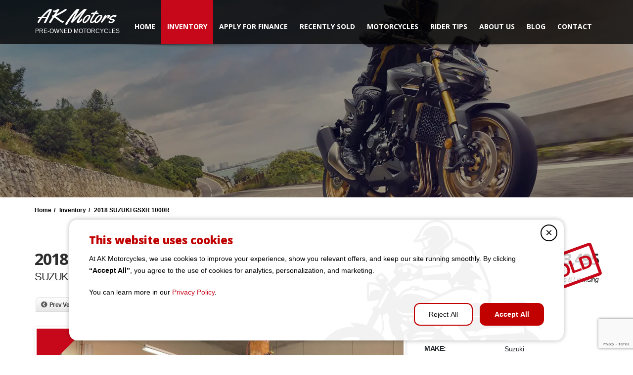

--- FILE ---
content_type: text/html; charset=UTF-8
request_url: https://akmotorcycles.com/listings/2018-suzuki-gsxr-1000r-4/
body_size: 21938
content:
<!doctype html>
<html lang="en-US" prefix="og: https://ogp.me/ns#" class="no-js">
<head>
    <title>2018 SUZUKI GSXR 1000R - AK Motors</title>
	<script type="application/ld+json">[{"@context":"http:\/\/schema.org","@type":"BreadcrumbList","itemListElement":[{"@type":"ListItem","position":1,"item":{"@id":"https:\/\/akmotorcycles.com","name":"Home"}},{"@type":"ListItem","position":2,"item":{"@id":"https:\/\/akmotorcycles.com\/inventory\/","name":"Inventory"}},{"@type":"ListItem","position":3,"item":{"@id":"#","name":"2018 SUZUKI GSXR 1000R"}}]}]</script><meta property="og:image" content="https://akmotorcycles.com/wp-content/uploads/2024/07/60d1b21d-266f-4caf-bf90-10de76299b52.jpeg" />  <meta charset="UTF-8">
  <meta http-equiv="X-UA-Compatible" content="IE=edge"/>
  <meta name="viewport" content="width=device-width, initial-scale=1.0, user-scalable=no">

<!-- Search Engine Optimization by Rank Math PRO - https://rankmath.com/ -->
<meta name="description" content="SPORT"/>
<meta name="robots" content="follow, index, max-snippet:-1, max-video-preview:-1, max-image-preview:large"/>
<link rel="canonical" href="https://akmotorcycles.com/listings/2018-suzuki-gsxr-1000r-4/" />
<meta property="og:locale" content="en_US" />
<meta property="og:type" content="article" />
<meta property="og:title" content="2018 SUZUKI GSXR 1000R - AK Motors" />
<meta property="og:description" content="SPORT" />
<meta property="og:url" content="https://akmotorcycles.com/listings/2018-suzuki-gsxr-1000r-4/" />
<meta property="og:site_name" content="AK Motors" />
<meta property="og:updated_time" content="2024-11-21T18:22:17+00:00" />
<meta property="og:image" content="https://akmotorcycles.com/wp-content/uploads/2024/07/60d1b21d-266f-4caf-bf90-10de76299b52-1024x768.jpeg" />
<meta property="og:image:secure_url" content="https://akmotorcycles.com/wp-content/uploads/2024/07/60d1b21d-266f-4caf-bf90-10de76299b52-1024x768.jpeg" />
<meta property="og:image:width" content="1024" />
<meta property="og:image:height" content="768" />
<meta property="og:image:alt" content="2018 SUZUKI GSXR 1000R" />
<meta property="og:image:type" content="image/jpeg" />
<meta property="article:published_time" content="2024-07-02T19:13:30+00:00" />
<meta property="article:modified_time" content="2024-11-21T18:22:17+00:00" />
<meta name="twitter:card" content="summary_large_image" />
<meta name="twitter:title" content="2018 SUZUKI GSXR 1000R - AK Motors" />
<meta name="twitter:description" content="SPORT" />
<meta name="twitter:image" content="https://akmotorcycles.com/wp-content/uploads/2024/07/60d1b21d-266f-4caf-bf90-10de76299b52-1024x768.jpeg" />
<script type="application/ld+json" class="rank-math-schema-pro">{"@context":"https://schema.org","@graph":[{"@type":"Place","@id":"https://akmotorcycles.com/#place","address":{"@type":"PostalAddress","streetAddress":"1244 GREENFIELD DR","addressLocality":"EL CAJON","addressRegion":"CALIFORNIA","postalCode":"92021","addressCountry":"US"}},{"@type":["AutomotiveBusiness","Organization"],"@id":"https://akmotorcycles.com/#organization","name":"AK MOTORS","url":"https://akmotorcycles.com","sameAs":["https://www.yelp.com/biz/ak-motors-el-cajon-3"],"email":"INFO@AKMOTORCYCLES.COM","address":{"@type":"PostalAddress","streetAddress":"1244 GREENFIELD DR","addressLocality":"EL CAJON","addressRegion":"CALIFORNIA","postalCode":"92021","addressCountry":"US"},"logo":{"@type":"ImageObject","@id":"https://akmotorcycles.com/#logo","url":"https://akmotorcycles.com/wp-content/uploads/2025/02/AKS-Motors.png","contentUrl":"https://akmotorcycles.com/wp-content/uploads/2025/02/AKS-Motors.png","caption":"AK Motors","inLanguage":"en-US","width":"256","height":"197"},"priceRange":"$$","openingHours":["Monday,Tuesday,Wednesday,Thursday,Friday,Saturday,Sunday 09:00-17:00"],"location":{"@id":"https://akmotorcycles.com/#place"},"image":{"@id":"https://akmotorcycles.com/#logo"},"telephone":"+16195504419"},{"@type":"WebSite","@id":"https://akmotorcycles.com/#website","url":"https://akmotorcycles.com","name":"AK Motors","alternateName":"AK Motors","publisher":{"@id":"https://akmotorcycles.com/#organization"},"inLanguage":"en-US"},{"@type":"ImageObject","@id":"https://akmotorcycles.com/wp-content/uploads/2024/07/60d1b21d-266f-4caf-bf90-10de76299b52.jpeg","url":"https://akmotorcycles.com/wp-content/uploads/2024/07/60d1b21d-266f-4caf-bf90-10de76299b52.jpeg","width":"2048","height":"1536","inLanguage":"en-US"},{"@type":"WebPage","@id":"https://akmotorcycles.com/listings/2018-suzuki-gsxr-1000r-4/#webpage","url":"https://akmotorcycles.com/listings/2018-suzuki-gsxr-1000r-4/","name":"2018 SUZUKI GSXR 1000R - AK Motors","datePublished":"2024-07-02T19:13:30+00:00","dateModified":"2024-11-21T18:22:17+00:00","isPartOf":{"@id":"https://akmotorcycles.com/#website"},"primaryImageOfPage":{"@id":"https://akmotorcycles.com/wp-content/uploads/2024/07/60d1b21d-266f-4caf-bf90-10de76299b52.jpeg"},"inLanguage":"en-US"},{"@type":"Person","@id":"https://akmotorcycles.com/listings/2018-suzuki-gsxr-1000r-4/#author","name":"admin","image":{"@type":"ImageObject","@id":"https://secure.gravatar.com/avatar/fa79a36938b1b194b98c988387c3ca056d34565afa471e9f72a910c494d46e86?s=96&amp;d=mm&amp;r=g","url":"https://secure.gravatar.com/avatar/fa79a36938b1b194b98c988387c3ca056d34565afa471e9f72a910c494d46e86?s=96&amp;d=mm&amp;r=g","caption":"admin","inLanguage":"en-US"},"worksFor":{"@id":"https://akmotorcycles.com/#organization"}},{"@type":"Article","headline":"2018 SUZUKI GSXR 1000R - AK Motors","datePublished":"2024-07-02T19:13:30+00:00","dateModified":"2024-11-21T18:22:17+00:00","author":{"@id":"https://akmotorcycles.com/listings/2018-suzuki-gsxr-1000r-4/#author","name":"admin"},"publisher":{"@id":"https://akmotorcycles.com/#organization"},"description":"SPORT","name":"2018 SUZUKI GSXR 1000R - AK Motors","@id":"https://akmotorcycles.com/listings/2018-suzuki-gsxr-1000r-4/#richSnippet","isPartOf":{"@id":"https://akmotorcycles.com/listings/2018-suzuki-gsxr-1000r-4/#webpage"},"image":{"@id":"https://akmotorcycles.com/wp-content/uploads/2024/07/60d1b21d-266f-4caf-bf90-10de76299b52.jpeg"},"inLanguage":"en-US","mainEntityOfPage":{"@id":"https://akmotorcycles.com/listings/2018-suzuki-gsxr-1000r-4/#webpage"}}]}</script>
<!-- /Rank Math WordPress SEO plugin -->

<link rel='dns-prefetch' href='//www.google.com' />
<link rel='dns-prefetch' href='//stats.wp.com' />
<link rel='dns-prefetch' href='//fonts.googleapis.com' />
<link rel="alternate" type="application/rss+xml" title="AK Motors &raquo; Feed" href="https://akmotorcycles.com/feed/" />
<link rel="alternate" title="oEmbed (JSON)" type="application/json+oembed" href="https://akmotorcycles.com/wp-json/oembed/1.0/embed?url=https%3A%2F%2Fakmotorcycles.com%2Flistings%2F2018-suzuki-gsxr-1000r-4%2F" />
<link rel="alternate" title="oEmbed (XML)" type="text/xml+oembed" href="https://akmotorcycles.com/wp-json/oembed/1.0/embed?url=https%3A%2F%2Fakmotorcycles.com%2Flistings%2F2018-suzuki-gsxr-1000r-4%2F&#038;format=xml" />
		<!-- This site uses the Google Analytics by MonsterInsights plugin v9.2.4 - Using Analytics tracking - https://www.monsterinsights.com/ -->
		<!-- Note: MonsterInsights is not currently configured on this site. The site owner needs to authenticate with Google Analytics in the MonsterInsights settings panel. -->
					<!-- No tracking code set -->
				<!-- / Google Analytics by MonsterInsights -->
		<style id='wp-img-auto-sizes-contain-inline-css' type='text/css'>
img:is([sizes=auto i],[sizes^="auto," i]){contain-intrinsic-size:3000px 1500px}
/*# sourceURL=wp-img-auto-sizes-contain-inline-css */
</style>
<style id='wp-emoji-styles-inline-css' type='text/css'>

	img.wp-smiley, img.emoji {
		display: inline !important;
		border: none !important;
		box-shadow: none !important;
		height: 1em !important;
		width: 1em !important;
		margin: 0 0.07em !important;
		vertical-align: -0.1em !important;
		background: none !important;
		padding: 0 !important;
	}
/*# sourceURL=wp-emoji-styles-inline-css */
</style>
<style id='wp-block-library-inline-css' type='text/css'>
:root{--wp-block-synced-color:#7a00df;--wp-block-synced-color--rgb:122,0,223;--wp-bound-block-color:var(--wp-block-synced-color);--wp-editor-canvas-background:#ddd;--wp-admin-theme-color:#007cba;--wp-admin-theme-color--rgb:0,124,186;--wp-admin-theme-color-darker-10:#006ba1;--wp-admin-theme-color-darker-10--rgb:0,107,160.5;--wp-admin-theme-color-darker-20:#005a87;--wp-admin-theme-color-darker-20--rgb:0,90,135;--wp-admin-border-width-focus:2px}@media (min-resolution:192dpi){:root{--wp-admin-border-width-focus:1.5px}}.wp-element-button{cursor:pointer}:root .has-very-light-gray-background-color{background-color:#eee}:root .has-very-dark-gray-background-color{background-color:#313131}:root .has-very-light-gray-color{color:#eee}:root .has-very-dark-gray-color{color:#313131}:root .has-vivid-green-cyan-to-vivid-cyan-blue-gradient-background{background:linear-gradient(135deg,#00d084,#0693e3)}:root .has-purple-crush-gradient-background{background:linear-gradient(135deg,#34e2e4,#4721fb 50%,#ab1dfe)}:root .has-hazy-dawn-gradient-background{background:linear-gradient(135deg,#faaca8,#dad0ec)}:root .has-subdued-olive-gradient-background{background:linear-gradient(135deg,#fafae1,#67a671)}:root .has-atomic-cream-gradient-background{background:linear-gradient(135deg,#fdd79a,#004a59)}:root .has-nightshade-gradient-background{background:linear-gradient(135deg,#330968,#31cdcf)}:root .has-midnight-gradient-background{background:linear-gradient(135deg,#020381,#2874fc)}:root{--wp--preset--font-size--normal:16px;--wp--preset--font-size--huge:42px}.has-regular-font-size{font-size:1em}.has-larger-font-size{font-size:2.625em}.has-normal-font-size{font-size:var(--wp--preset--font-size--normal)}.has-huge-font-size{font-size:var(--wp--preset--font-size--huge)}.has-text-align-center{text-align:center}.has-text-align-left{text-align:left}.has-text-align-right{text-align:right}.has-fit-text{white-space:nowrap!important}#end-resizable-editor-section{display:none}.aligncenter{clear:both}.items-justified-left{justify-content:flex-start}.items-justified-center{justify-content:center}.items-justified-right{justify-content:flex-end}.items-justified-space-between{justify-content:space-between}.screen-reader-text{border:0;clip-path:inset(50%);height:1px;margin:-1px;overflow:hidden;padding:0;position:absolute;width:1px;word-wrap:normal!important}.screen-reader-text:focus{background-color:#ddd;clip-path:none;color:#444;display:block;font-size:1em;height:auto;left:5px;line-height:normal;padding:15px 23px 14px;text-decoration:none;top:5px;width:auto;z-index:100000}html :where(.has-border-color){border-style:solid}html :where([style*=border-top-color]){border-top-style:solid}html :where([style*=border-right-color]){border-right-style:solid}html :where([style*=border-bottom-color]){border-bottom-style:solid}html :where([style*=border-left-color]){border-left-style:solid}html :where([style*=border-width]){border-style:solid}html :where([style*=border-top-width]){border-top-style:solid}html :where([style*=border-right-width]){border-right-style:solid}html :where([style*=border-bottom-width]){border-bottom-style:solid}html :where([style*=border-left-width]){border-left-style:solid}html :where(img[class*=wp-image-]){height:auto;max-width:100%}:where(figure){margin:0 0 1em}html :where(.is-position-sticky){--wp-admin--admin-bar--position-offset:var(--wp-admin--admin-bar--height,0px)}@media screen and (max-width:600px){html :where(.is-position-sticky){--wp-admin--admin-bar--position-offset:0px}}

/*# sourceURL=wp-block-library-inline-css */
</style><style id='global-styles-inline-css' type='text/css'>
:root{--wp--preset--aspect-ratio--square: 1;--wp--preset--aspect-ratio--4-3: 4/3;--wp--preset--aspect-ratio--3-4: 3/4;--wp--preset--aspect-ratio--3-2: 3/2;--wp--preset--aspect-ratio--2-3: 2/3;--wp--preset--aspect-ratio--16-9: 16/9;--wp--preset--aspect-ratio--9-16: 9/16;--wp--preset--color--black: #000000;--wp--preset--color--cyan-bluish-gray: #abb8c3;--wp--preset--color--white: #ffffff;--wp--preset--color--pale-pink: #f78da7;--wp--preset--color--vivid-red: #cf2e2e;--wp--preset--color--luminous-vivid-orange: #ff6900;--wp--preset--color--luminous-vivid-amber: #fcb900;--wp--preset--color--light-green-cyan: #7bdcb5;--wp--preset--color--vivid-green-cyan: #00d084;--wp--preset--color--pale-cyan-blue: #8ed1fc;--wp--preset--color--vivid-cyan-blue: #0693e3;--wp--preset--color--vivid-purple: #9b51e0;--wp--preset--gradient--vivid-cyan-blue-to-vivid-purple: linear-gradient(135deg,rgb(6,147,227) 0%,rgb(155,81,224) 100%);--wp--preset--gradient--light-green-cyan-to-vivid-green-cyan: linear-gradient(135deg,rgb(122,220,180) 0%,rgb(0,208,130) 100%);--wp--preset--gradient--luminous-vivid-amber-to-luminous-vivid-orange: linear-gradient(135deg,rgb(252,185,0) 0%,rgb(255,105,0) 100%);--wp--preset--gradient--luminous-vivid-orange-to-vivid-red: linear-gradient(135deg,rgb(255,105,0) 0%,rgb(207,46,46) 100%);--wp--preset--gradient--very-light-gray-to-cyan-bluish-gray: linear-gradient(135deg,rgb(238,238,238) 0%,rgb(169,184,195) 100%);--wp--preset--gradient--cool-to-warm-spectrum: linear-gradient(135deg,rgb(74,234,220) 0%,rgb(151,120,209) 20%,rgb(207,42,186) 40%,rgb(238,44,130) 60%,rgb(251,105,98) 80%,rgb(254,248,76) 100%);--wp--preset--gradient--blush-light-purple: linear-gradient(135deg,rgb(255,206,236) 0%,rgb(152,150,240) 100%);--wp--preset--gradient--blush-bordeaux: linear-gradient(135deg,rgb(254,205,165) 0%,rgb(254,45,45) 50%,rgb(107,0,62) 100%);--wp--preset--gradient--luminous-dusk: linear-gradient(135deg,rgb(255,203,112) 0%,rgb(199,81,192) 50%,rgb(65,88,208) 100%);--wp--preset--gradient--pale-ocean: linear-gradient(135deg,rgb(255,245,203) 0%,rgb(182,227,212) 50%,rgb(51,167,181) 100%);--wp--preset--gradient--electric-grass: linear-gradient(135deg,rgb(202,248,128) 0%,rgb(113,206,126) 100%);--wp--preset--gradient--midnight: linear-gradient(135deg,rgb(2,3,129) 0%,rgb(40,116,252) 100%);--wp--preset--font-size--small: 13px;--wp--preset--font-size--medium: 20px;--wp--preset--font-size--large: 36px;--wp--preset--font-size--x-large: 42px;--wp--preset--spacing--20: 0.44rem;--wp--preset--spacing--30: 0.67rem;--wp--preset--spacing--40: 1rem;--wp--preset--spacing--50: 1.5rem;--wp--preset--spacing--60: 2.25rem;--wp--preset--spacing--70: 3.38rem;--wp--preset--spacing--80: 5.06rem;--wp--preset--shadow--natural: 6px 6px 9px rgba(0, 0, 0, 0.2);--wp--preset--shadow--deep: 12px 12px 50px rgba(0, 0, 0, 0.4);--wp--preset--shadow--sharp: 6px 6px 0px rgba(0, 0, 0, 0.2);--wp--preset--shadow--outlined: 6px 6px 0px -3px rgb(255, 255, 255), 6px 6px rgb(0, 0, 0);--wp--preset--shadow--crisp: 6px 6px 0px rgb(0, 0, 0);}:where(.is-layout-flex){gap: 0.5em;}:where(.is-layout-grid){gap: 0.5em;}body .is-layout-flex{display: flex;}.is-layout-flex{flex-wrap: wrap;align-items: center;}.is-layout-flex > :is(*, div){margin: 0;}body .is-layout-grid{display: grid;}.is-layout-grid > :is(*, div){margin: 0;}:where(.wp-block-columns.is-layout-flex){gap: 2em;}:where(.wp-block-columns.is-layout-grid){gap: 2em;}:where(.wp-block-post-template.is-layout-flex){gap: 1.25em;}:where(.wp-block-post-template.is-layout-grid){gap: 1.25em;}.has-black-color{color: var(--wp--preset--color--black) !important;}.has-cyan-bluish-gray-color{color: var(--wp--preset--color--cyan-bluish-gray) !important;}.has-white-color{color: var(--wp--preset--color--white) !important;}.has-pale-pink-color{color: var(--wp--preset--color--pale-pink) !important;}.has-vivid-red-color{color: var(--wp--preset--color--vivid-red) !important;}.has-luminous-vivid-orange-color{color: var(--wp--preset--color--luminous-vivid-orange) !important;}.has-luminous-vivid-amber-color{color: var(--wp--preset--color--luminous-vivid-amber) !important;}.has-light-green-cyan-color{color: var(--wp--preset--color--light-green-cyan) !important;}.has-vivid-green-cyan-color{color: var(--wp--preset--color--vivid-green-cyan) !important;}.has-pale-cyan-blue-color{color: var(--wp--preset--color--pale-cyan-blue) !important;}.has-vivid-cyan-blue-color{color: var(--wp--preset--color--vivid-cyan-blue) !important;}.has-vivid-purple-color{color: var(--wp--preset--color--vivid-purple) !important;}.has-black-background-color{background-color: var(--wp--preset--color--black) !important;}.has-cyan-bluish-gray-background-color{background-color: var(--wp--preset--color--cyan-bluish-gray) !important;}.has-white-background-color{background-color: var(--wp--preset--color--white) !important;}.has-pale-pink-background-color{background-color: var(--wp--preset--color--pale-pink) !important;}.has-vivid-red-background-color{background-color: var(--wp--preset--color--vivid-red) !important;}.has-luminous-vivid-orange-background-color{background-color: var(--wp--preset--color--luminous-vivid-orange) !important;}.has-luminous-vivid-amber-background-color{background-color: var(--wp--preset--color--luminous-vivid-amber) !important;}.has-light-green-cyan-background-color{background-color: var(--wp--preset--color--light-green-cyan) !important;}.has-vivid-green-cyan-background-color{background-color: var(--wp--preset--color--vivid-green-cyan) !important;}.has-pale-cyan-blue-background-color{background-color: var(--wp--preset--color--pale-cyan-blue) !important;}.has-vivid-cyan-blue-background-color{background-color: var(--wp--preset--color--vivid-cyan-blue) !important;}.has-vivid-purple-background-color{background-color: var(--wp--preset--color--vivid-purple) !important;}.has-black-border-color{border-color: var(--wp--preset--color--black) !important;}.has-cyan-bluish-gray-border-color{border-color: var(--wp--preset--color--cyan-bluish-gray) !important;}.has-white-border-color{border-color: var(--wp--preset--color--white) !important;}.has-pale-pink-border-color{border-color: var(--wp--preset--color--pale-pink) !important;}.has-vivid-red-border-color{border-color: var(--wp--preset--color--vivid-red) !important;}.has-luminous-vivid-orange-border-color{border-color: var(--wp--preset--color--luminous-vivid-orange) !important;}.has-luminous-vivid-amber-border-color{border-color: var(--wp--preset--color--luminous-vivid-amber) !important;}.has-light-green-cyan-border-color{border-color: var(--wp--preset--color--light-green-cyan) !important;}.has-vivid-green-cyan-border-color{border-color: var(--wp--preset--color--vivid-green-cyan) !important;}.has-pale-cyan-blue-border-color{border-color: var(--wp--preset--color--pale-cyan-blue) !important;}.has-vivid-cyan-blue-border-color{border-color: var(--wp--preset--color--vivid-cyan-blue) !important;}.has-vivid-purple-border-color{border-color: var(--wp--preset--color--vivid-purple) !important;}.has-vivid-cyan-blue-to-vivid-purple-gradient-background{background: var(--wp--preset--gradient--vivid-cyan-blue-to-vivid-purple) !important;}.has-light-green-cyan-to-vivid-green-cyan-gradient-background{background: var(--wp--preset--gradient--light-green-cyan-to-vivid-green-cyan) !important;}.has-luminous-vivid-amber-to-luminous-vivid-orange-gradient-background{background: var(--wp--preset--gradient--luminous-vivid-amber-to-luminous-vivid-orange) !important;}.has-luminous-vivid-orange-to-vivid-red-gradient-background{background: var(--wp--preset--gradient--luminous-vivid-orange-to-vivid-red) !important;}.has-very-light-gray-to-cyan-bluish-gray-gradient-background{background: var(--wp--preset--gradient--very-light-gray-to-cyan-bluish-gray) !important;}.has-cool-to-warm-spectrum-gradient-background{background: var(--wp--preset--gradient--cool-to-warm-spectrum) !important;}.has-blush-light-purple-gradient-background{background: var(--wp--preset--gradient--blush-light-purple) !important;}.has-blush-bordeaux-gradient-background{background: var(--wp--preset--gradient--blush-bordeaux) !important;}.has-luminous-dusk-gradient-background{background: var(--wp--preset--gradient--luminous-dusk) !important;}.has-pale-ocean-gradient-background{background: var(--wp--preset--gradient--pale-ocean) !important;}.has-electric-grass-gradient-background{background: var(--wp--preset--gradient--electric-grass) !important;}.has-midnight-gradient-background{background: var(--wp--preset--gradient--midnight) !important;}.has-small-font-size{font-size: var(--wp--preset--font-size--small) !important;}.has-medium-font-size{font-size: var(--wp--preset--font-size--medium) !important;}.has-large-font-size{font-size: var(--wp--preset--font-size--large) !important;}.has-x-large-font-size{font-size: var(--wp--preset--font-size--x-large) !important;}
/*# sourceURL=global-styles-inline-css */
</style>

<style id='classic-theme-styles-inline-css' type='text/css'>
/*! This file is auto-generated */
.wp-block-button__link{color:#fff;background-color:#32373c;border-radius:9999px;box-shadow:none;text-decoration:none;padding:calc(.667em + 2px) calc(1.333em + 2px);font-size:1.125em}.wp-block-file__button{background:#32373c;color:#fff;text-decoration:none}
/*# sourceURL=/wp-includes/css/classic-themes.min.css */
</style>
<link rel='stylesheet' id='jquery-css' href='https://akmotorcycles.com/wp-content/plugins/automotive/css/jquery-ui.css?ver=18.4' type='text/css' media='all' />
<link rel='stylesheet' id='bootstrap-css' href='https://akmotorcycles.com/wp-content/plugins/automotive/css/bootstrap.min.css?ver=18.4' type='text/css' media='all' />
<link rel='stylesheet' id='css-animate-css' href='https://akmotorcycles.com/wp-content/plugins/automotive/css/animate.min.css?ver=18.4' type='text/css' media='all' />
<link rel='stylesheet' id='flexslider-css' href='https://akmotorcycles.com/wp-content/plugins/automotive/css/flexslider.css?ver=18.4' type='text/css' media='all' />
<link rel='stylesheet' id='tomselect-css' href='https://akmotorcycles.com/wp-content/plugins/automotive/css/tom-select.default.css?ver=18.4' type='text/css' media='all' />
<link rel='stylesheet' id='print-style-css' href='https://akmotorcycles.com/wp-content/plugins/automotive/css/print.css?ver=18.4' type='text/css' media='print' />
<link rel='stylesheet' id='automotive_photoswipe-css' href='https://akmotorcycles.com/wp-content/plugins/automotive/css/photoswipe.css?ver=6.9' type='text/css' media='all' />
<link rel='stylesheet' id='automotive_photoswipe-default-skin-css' href='https://akmotorcycles.com/wp-content/plugins/automotive/css/photoswipe-default-skin.css?ver=6.9' type='text/css' media='all' />
<link rel='stylesheet' id='listing_style-css' href='https://akmotorcycles.com/wp-content/plugins/automotive/css/listing_style.css?ver=18.4' type='text/css' media='all' />
<style id='listing_style-inline-css' type='text/css'>
.angled_badge.custom_badge_:before { border-color: transparent #c7081b transparent; }
.listing-slider .angled_badge.custom_badge_:before { border-color: #c7081b transparent; }
.listing-slider .angled_badge.custom_badge_ span, .angled_badge.custom_badge_ span { color: #FFFFFF; }

.slide { max-width: 167px; }
/*# sourceURL=listing_style-inline-css */
</style>
<link rel='stylesheet' id='listing_style_default-css' href='https://akmotorcycles.com/wp-content/plugins/automotive/css/default.css?ver=18.4' type='text/css' media='all' />
<link rel='stylesheet' id='listing_mobile-css' href='https://akmotorcycles.com/wp-content/plugins/automotive/css/mobile.css?ver=18.4' type='text/css' media='all' />
<link rel='stylesheet' id='jqueryfancybox-css' href='https://akmotorcycles.com/wp-content/plugins/automotive/css/jquery.fancybox.css?ver=18.4' type='text/css' media='all' />
<link rel='stylesheet' id='listing_shortcodes-css' href='https://akmotorcycles.com/wp-content/plugins/automotive/css/shortcodes.css?ver=18.4' type='text/css' media='all' />
<link rel='stylesheet' id='ts-css' href='https://akmotorcycles.com/wp-content/plugins/automotive/css/ts.css?ver=18.4' type='text/css' media='all' />
<link rel='stylesheet' id='contact-form-7-css' href='https://akmotorcycles.com/wp-content/plugins/contact-form-7/includes/css/styles.css?ver=6.0.3' type='text/css' media='all' />
<link rel='stylesheet' id='grw-public-main-css-css' href='https://akmotorcycles.com/wp-content/plugins/widget-google-reviews/assets/css/public-main.css?ver=6.2' type='text/css' media='all' />
<link rel='stylesheet' id='sk-style-css' href='https://akmotorcycles.com/wp-content/themes/automotive-child/css/sk-style.css?ver=6.9' type='text/css' media='all' />
<link rel='stylesheet' id='uh-style-css' href='https://akmotorcycles.com/wp-content/themes/automotive-child/css/uh-style.css?ver=6.9' type='text/css' media='all' />
<link rel='stylesheet' id='swiper-css-css' href='https://akmotorcycles.com/wp-content/themes/automotive-child/css/swiper-bundle.min.css?ver=11.2.10' type='text/css' media='all' />
<link rel='stylesheet' id='automotive-shared-css' href='https://akmotorcycles.com/wp-content/themes/automotive/css/shared-styling.css?ver=2.4' type='text/css' media='all' />
<link rel='stylesheet' id='automotive-child-css' href='https://akmotorcycles.com/wp-content/themes/automotive-child/style.css?ver=2.4' type='text/css' media='all' />
<link rel='stylesheet' id='style-css' href='https://akmotorcycles.com/wp-content/themes/automotive/css/style.css?ver=2.4' type='text/css' media='all' />
<style id='style-inline-css' type='text/css'>
h1,.page-content h1{font-family:Open Sans;font-size:72px;color:#2D2D2D;line-height:80px;font-weight:400}
h2,.page-content h2,.wp_page .page-content h2{font-family:Open Sans;font-size:32px;color:#2D2D2D;line-height:32px;font-weight:600}
h3,.page-content h3,.side-content .financing_calculator h3,.side-content .list h3{font-family:Open Sans;font-size:22px;color:#C7081B;line-height:22px;font-weight:800}
h4,.page-content h4{font-family:Open Sans;font-size:24px;color:#C7081B;line-height:26px;font-weight:400}
h5,.page-content h5,.detail-service .details h5{font-family:Open Sans;font-size:20px;color:#2D2D2D;line-height:22px;font-weight:400}
h6,.page-content h6{font-family:Open Sans;font-size:16px;color:#2D2D2D;line-height:17px;font-weight:400}
a,a:hover,a:focus,.auto-primary-color,.firstcharacter,.list-info span.text-red,.car-block-wrap h4 a,.welcome-wrap h4,.small-block:hover h4,.small-block:hover a i,.recent-vehicles .scroller_title,.flip .card .back i.button_icon:hover:before,.about-us h3,.blog-container h3,.blog-post h3,.services h3,.list_faq ul li.active a,.list_faq ul li a:hover,.right_faq .side-widget h3,.side-content .side-blog strong,.side-content .list ul li span,.main_pricing h3 b,#features ul li .fa-li,.left_inventory h2,.featured-service h2,.featured-service h2 strong,.detail-service h2,.detail-service h2 strong,.find_team h2,.our_inventory h4,.our_inventory span,.year_wrapper span,.right_site_job .project_details ul li i,.read-more a,.comment-data .comment-author a,.find_map h2,.information_head h3,.address ul li span.compayWeb_color,.comparison-container .car-detail .option-tick-list ul li:before,.detail-service .details h5:before,.services .right-content ul li:before,.alternate-font,.left_inventory h3,.no_footer .logo-footer a span,.page-content .small-block:hover h4,.pricing_table .main_pricing .inside span.amt,.pricing_table .main_pricing .inside span.sub1,.wp_page .page-content h2,.detail-service .details h5 i,body ul.shortcode.type-checkboxes li i,.comments h3#comments-number,body.woocommerce div.product p.price,.flipping-card .back i.button_icon:hover::before{color:rgba(199,8,27,1)}.auto-primary-bg-color,.pagination>li>a:hover,.pagination>li>span:hover,.pagination>li>a:focus,.pagination>li>span:focus,.woocommerce .cart .button,.woocommerce nav.woocommerce-pagination ul li a:hover,.woocommerce nav.woocommerce-pagination ul li a:focus,.progressbar .progress .progress-bar-danger,.bottom-header .navbar-default .navbar-nav>.active>a,.bottom-header .navbar-default .navbar-nav>.active>a:hover,.bottom-header .navbar-default .navbar-nav>.active>a:focus,.bottom-header .navbar-default .navbar-nav> li> a:hover,header .nav .open>a,header .nav .open>a:hover,header .nav .open>a:focus,header .navbar-default .navbar-nav>.open>a,header .navbar-default .navbar-nav>.open>a:hover,header .navbar-default .navbar-nav>.open>a:focus,.dropdown-menu>li>a:hover,.dropdown-menu>li>a:focus,.dropdown-menu>.active>a,.dropdown-menu>.active>a:hover,.dropdown-menu>.active>a:focus,.navbar-default .navbar-nav .open .dropdown-menu>.active>a,.navbar-default .navbar-nav .open .dropdown-menu>.active>a:hover,.car-block:hover .car-block-bottom,.controls .left-arrow:hover,.controls .right-arrow:hover,.back_to_top:hover,.flipping-card .side.back,.description-accordion .panel-title a:after,.comparison-container .comparison-header,.featured-service .featured:hover,.featured-service .featured .caption,.flexslider2 .flex-direction-nav li a:hover,.default-btn,.default-btn:hover,.default-btn:focus,.form-element input[type=submit],.side-content form input[type=submit],.side-content form input[type=submit]:hover,input[type='reset'],input[type='reset']:hover,input[type='submit'],input[type='button'],input[type='submit']:hover,input[type='button']:hover,.btn-inventory,.btn-inventory:hover,.comparison-footer input[type='submit'],.comparison-footer input[type='button'],.comparison-footer input[type='submit']:active,.comparison-footer input[type='button']:active,.leave-comments form input[type=submit],.leave-comments form input[type=submit]:active,.choose-list ul li:before,.current_page_parent,a.button-link,button.navbar-toggler,button.navbar-toggler:hover,button.navbar-toggler:focus{background:rgba(199,8,27,1);background-color:rgba(199,8,27,1)}#wp-calendar td#today,body ul.shortcode li .red_box,button,.pricing_table .pricing-header,.page-content .automotive-featured-panel:hover,button:hover,.arrow1 a:hover,.arrow2 a:hover,.arrow3 a:hover,.woocommerce a.button.alt:hover,.woocommerce button.button.alt:hover,.woocommerce input.button.alt:hover,.woocommerce #respond input#submit.alt:hover,.woocommerce #content input.button.alt:hover,.woocommerce-page a.button.alt:hover,.woocommerce-page button.button.alt:hover,.woocommerce-page input.button.alt:hover,.woocommerce-page #respond input#submit.alt:hover,.woocommerce-page #content input.button.alt:hover,.woocommerce a.button:hover,.woocommerce button.button:hover,.woocommerce input.button:hover,.woocommerce #respond input#submit:hover,.woocommerce #content input.button:hover,.woocommerce-page a.button:hover,.woocommerce-page button.button:hover,.woocommerce-page input.button:hover,.woocommerce-page #respond input#submit:hover,.woocommerce-page #content input.button:hover,.woocommerce button.button.alt.disabled,.woocommerce-page button.button.alt.disabled,.woocommerce button.button.alt.disabled:hover,.woocommerce #respond input#submit,.woocommerce a.button,.woocommerce button.button,.woocommerce input.button{background-color:rgba(199,8,27,1)}.post-entry blockquote{border-left-color:rgba(199,8,27,1)}.woocommerce div.product .woocommerce-tabs ul.tabs li.active{border-color:rgba(199,8,27,1)}a,a:hover,a:focus,.auto-primary-color,.firstcharacter,.list-info span.text-red,.car-block-wrap h4 a,.welcome-wrap h4,.small-block:hover h4,.small-block:hover a i,.recent-vehicles .scroller_title,.flip .card .back i.button_icon:hover:before,.about-us h3,.blog-container h3,.blog-post h3,.services h3,.list_faq ul li.active a,.list_faq ul li a:hover,.right_faq .side-widget h3,.side-content .side-blog strong,.side-content .list ul li span,.main_pricing h3 b,#features ul li .fa-li,.left_inventory h2,.featured-service h2,.featured-service h2 strong,.detail-service h2,.detail-service h2 strong,.find_team h2,.our_inventory h4,.our_inventory span,.year_wrapper span,.right_site_job .project_details ul li i,.read-more a,.comment-data .comment-author a,.find_map h2,.information_head h3,.address ul li span.compayWeb_color,.comparison-container .car-detail .option-tick-list ul li:before,.detail-service .details h5:before,.services .right-content ul li:before,.alternate-font,.left_inventory h3,.no_footer .logo-footer a span,.page-content .small-block:hover h4,.pricing_table .main_pricing .inside span.amt,.pricing_table .main_pricing .inside span.sub1,.wp_page .page-content h2,.detail-service .details h5 i,body ul.shortcode.type-checkboxes li i,.comments h3#comments-number,body.woocommerce div.product p.price,.flipping-card .back i.button_icon:hover::before{color:rgba(199,8,27,1)}.auto-primary-bg-color,.pagination>li>a:hover,.pagination>li>span:hover,.pagination>li>a:focus,.pagination>li>span:focus,.woocommerce .cart .button,.woocommerce nav.woocommerce-pagination ul li a:hover,.woocommerce nav.woocommerce-pagination ul li a:focus,.progressbar .progress .progress-bar-danger,.bottom-header .navbar-default .navbar-nav>.active>a,.bottom-header .navbar-default .navbar-nav>.active>a:hover,.bottom-header .navbar-default .navbar-nav>.active>a:focus,.bottom-header .navbar-default .navbar-nav> li> a:hover,header .nav .open>a,header .nav .open>a:hover,header .nav .open>a:focus,header .navbar-default .navbar-nav>.open>a,header .navbar-default .navbar-nav>.open>a:hover,header .navbar-default .navbar-nav>.open>a:focus,.dropdown-menu>li>a:hover,.dropdown-menu>li>a:focus,.dropdown-menu>.active>a,.dropdown-menu>.active>a:hover,.dropdown-menu>.active>a:focus,.navbar-default .navbar-nav .open .dropdown-menu>.active>a,.navbar-default .navbar-nav .open .dropdown-menu>.active>a:hover,.car-block:hover .car-block-bottom,.controls .left-arrow:hover,.controls .right-arrow:hover,.back_to_top:hover,.flipping-card .side.back,.description-accordion .panel-title a:after,.comparison-container .comparison-header,.featured-service .featured:hover,.featured-service .featured .caption,.flexslider2 .flex-direction-nav li a:hover,.default-btn,.default-btn:hover,.default-btn:focus,.form-element input[type=submit],.side-content form input[type=submit],.side-content form input[type=submit]:hover,input[type='reset'],input[type='reset']:hover,input[type='submit'],input[type='button'],input[type='submit']:hover,input[type='button']:hover,.btn-inventory,.btn-inventory:hover,.comparison-footer input[type='submit'],.comparison-footer input[type='button'],.comparison-footer input[type='submit']:active,.comparison-footer input[type='button']:active,.leave-comments form input[type=submit],.leave-comments form input[type=submit]:active,.choose-list ul li:before,.current_page_parent,a.button-link,button.navbar-toggler,button.navbar-toggler:hover,button.navbar-toggler:focus{background:rgba(199,8,27,1);background-color:rgba(199,8,27,1)}#wp-calendar td#today,body ul.shortcode li .red_box,button,.pricing_table .pricing-header,.page-content .automotive-featured-panel:hover,button:hover,.arrow1 a:hover,.arrow2 a:hover,.arrow3 a:hover,.woocommerce a.button.alt:hover,.woocommerce button.button.alt:hover,.woocommerce input.button.alt:hover,.woocommerce #respond input#submit.alt:hover,.woocommerce #content input.button.alt:hover,.woocommerce-page a.button.alt:hover,.woocommerce-page button.button.alt:hover,.woocommerce-page input.button.alt:hover,.woocommerce-page #respond input#submit.alt:hover,.woocommerce-page #content input.button.alt:hover,.woocommerce a.button:hover,.woocommerce button.button:hover,.woocommerce input.button:hover,.woocommerce #respond input#submit:hover,.woocommerce #content input.button:hover,.woocommerce-page a.button:hover,.woocommerce-page button.button:hover,.woocommerce-page input.button:hover,.woocommerce-page #respond input#submit:hover,.woocommerce-page #content input.button:hover,.woocommerce button.button.alt.disabled,.woocommerce-page button.button.alt.disabled,.woocommerce button.button.alt.disabled:hover,.woocommerce #respond input#submit,.woocommerce a.button,.woocommerce button.button,.woocommerce input.button{background-color:rgba(199,8,27,1)}.post-entry blockquote{border-left-color:rgba(199,8,27,1)}.woocommerce div.product .woocommerce-tabs ul.tabs li.active{border-color:rgba(199,8,27,1)}body,table,ul,li,.theme_font,.textwidget,.recent-vehicles p,.post-entry table,.icon_address p,.list_faq ul li a,.list-info p,.blog-list span,.blog-content strong,.post-entry,.pricing_table .category_pricing ul li,.inventory-heading em,body ul.shortcode.type-checkboxes li,.about-us p,.blog-container p,.blog-post p,.address ul li strong,.address ul li span{font-family:Verdana,Geneva,sans-serif;font-size:14px;color:#2d2d2d;line-height:24px;font-weight:400}.small-block h4,.page-content .small-block h4,.small-block a,.page-template-404 .error,.content h2.error,.content h2.error i.exclamation,.blog-list h4,.page-content .blog-list h4,.panel-heading .panel-title>a,.wp_page .page-content h2,.featured-service .featured h5,.detail-service .details h5,.name_post h4,.page-content .name_post h4,.portfolioContainer .box>div>span,.blog-content .page-content ul li,.comments > ul >li,.blog-content .page-content ul li a,.portfolioContainer .mix .box a,.project_wrapper h4.related_project_head,.post-entry span.tags a,.post-entry span.tags,.side-content .list ul li,.wp_page .page-content h2 a,.blog-content .post-entry h5,.blog-content h2,.address ul li i,.address ul li strong,.address ul li span,.icon_address p i,.listing-view ul.ribbon-item li a,.select-wrapper span.sort-by,.inventory-heading h2,.inventory-heading span,.inventory-heading .text-right h2,.woocommerce div.product .product_title,.woocommerce #content div.product .product_title,.woocommerce-page div.product .product_title,.woocommerce-page #content div.product .product_title,.woocommerce ul.products li.product .price,.woocommerce-page ul.products li.product .price,.woocommerce-page div.product p.price,.woocommerce div.product p.price,.woocommerce div.product .product_title,.woocommerce #content div.product .product_title,.woocommerce-page div.product .product_title,.woocommerce-page #content div.product .product_title,.parallax_parent .parallax_scroll h4{color:#2d2d2d}.recent-vehicles .scroller_title{font-family:Verdana,Geneva,sans-serif}.alternate-font{font-family:Yellowtail;font-size:45px;color:#c7081b;line-height:30px;font-weight:400}header .bottom-header .navbar-default .navbar-brand .logo .primary_text,.no_footer .logo-footer a h2,.logo-footer a h2{font-family:Yellowtail;font-size:40px;color:#FFF;line-height:20px}header .bottom-header .navbar-default .navbar-brand .logo .secondary_text,.no_footer .logo-footer a span,.logo-footer a span{font-family:Verdana,Geneva,sans-serif;font-size:12px;color:#FFF;line-height:20px}header.affix .bottom-header .navbar-default .navbar-brand .logo .primary_text{margin-bottom:0;font-size:34px;line-height:20px}header.affix .bottom-header .navbar-default .navbar-brand .logo .secondary_text{}.menu-main-menu-container ul li{font-size:14px;font-weight:700}.menu-main-menu-container ul li,body header .bottom-header .navbar-default .navbar-nav>li>a{font-family:Open Sans;font-size:14px;font-weight:700}.navbar .navbar-nav li .dropdown-menu>li>a,.dropdown .dropdown-menu li.dropdown .dropdown-menu>li>a{font-family:Open Sans;font-weight:600;font-size:13px;line-height:13px}@media(min-width:769px){.navbar-toggler{display:none}}
@media(max-width:768px){.navbar-header{float:none}
.navbar-toggle,.navbar-toggler .navbar-toggler-icon{display:block}
.navbar-collapse{border-top:1px solid transparent;box-shadow:inset 0 1px 0 rgba(255,255,255,0.1)}
.navbar-collapse.collapse{display:none!important}
.navbar-collapse.collapse.show{display:block!important}
.navbar-nav{float:none!important;margin:7.5px -15px}
.navbar-nav>li{float:none}
.navbar-nav>li>a{padding-top:10px;padding-bottom:10px}
.navbar-navigation .mobile_dropdown_menu{display:block}
.navbar-navigation .fullsize_menu{display:none}
.navbar-navigation .mobile-menu-main-menu-container{width:100%}
header .navbar-header{flex:0 0 100%}
header .navbar-navigation{flex:0 0 100%}
header .bottom-header .navbar-default{flex-wrap:wrap}
body header .bottom-header .navbar-default .navbar-nav.mobile_dropdown_menu>li>a{font-size:14px;padding:4px 11px}
header.affix .container .navbar .navbar-nav.mobile_dropdown_menu li a{font-size:14px;line-height:31px;padding:4px 11px}}@media (max-width:768px){header .toolbar .row ul li.toolbar_login{display:none}
header .toolbar .row ul li.toolbar_language{display:none}
header .toolbar .row ul li.toolbar_cart{display:none}
header .toolbar .row ul li.toolbar_search{display:none}
header .toolbar .row ul li.toolbar_address{display:none}}
a{color:rgba(199,8,27,1)}a:hover{color:rgba(199,8,27,1)}a:active{color:rgba(199,8,27,1)}.toolbar ul li a,.toolbar .search_box,header .toolbar button{color:rgba(146,149,150,1)}.toolbar{background-color:rgba(0,0,0,0.2)}.left-none li:hover a,.right-none li:hover a,.left-none li:hover input,.left-none li:hover i.fa,.right-none li:hover i.fa{color:rgba(255,255,255,1)}header,.dropdown .dropdown-menu li.dropdown .dropdown-menu,header .navbar-nav.pull-right>li>.dropdown-menu,header .navbar-nav>li>.dropdown-menu{background-color:rgba(0,0,0,0.76)}.bottom-header .navbar-default .navbar-nav>.active>a,header .bottom-header .navbar-default .navbar-nav>li>a,.navbar .navbar-nav li .dropdown-menu>li>a,.dropdown .dropdown-menu li.dropdown .dropdown-menu>li>a,body .navbar-default .navbar-nav .open .dropdown-menu>li>a{color:rgba(255,255,255,1)}header .bottom-header .navbar-default .navbar-nav>.active>a,.dropdown-menu>.active>a{background:rgba(199,8,27,1);background-color:rgba(199,8,27,1)}.bottom-header .navbar-default .navbar-nav> li:hover> a,.bottom-header .navbar-default .navbar-nav>.active>a:hover,.dropdown-menu>li>a:hover,.dropdown-menu>li.active>a:hover{background:rgba(199,8,27,1);background-color:rgba(199,8,27,1)}.dropdown .dropdown-menu li.dropdown .dropdown-menu,header .navbar-nav.pull-right>li>.dropdown-menu,header .navbar-nav>li>.dropdown-menu{background-color:rgba(0,0,0,0.65)}header .bottom-header .navbar-default .navbar-nav>li:hover>a,.navbar .navbar-nav li .dropdown-menu>li:hover>a,.dropdown .dropdown-menu li.dropdown .dropdown-menu>li:hover>a,body .navbar-default .navbar-nav .open .dropdown-menu>li:hover>a{color:rgba(255,255,255,1)}header .bottom-header .navbar-default .navbar-nav .active:hover>a,header .bottom-header .navbar-default .navbar-nav .dropdown-menu a.active:hover{color:rgba(255,255,255,1)}header .bottom-header .navbar-default .navbar-nav>.active>a,header .bottom-header .navbar-default .navbar-nav .dropdown-menu a.active{color:rgba(255,255,255,1)}@media (max-width:768px){header,.dropdown .dropdown-menu li.dropdown .dropdown-menu,header .navbar-nav.pull-right>li>.dropdown-menu,header .navbar-nav>li>.dropdown-menu{background-color:rgba(0,0,0,0.65)}}header.affix,header.affix .dropdown .dropdown-menu li.dropdown .dropdown-menu,header.affix .navbar-nav.pull-right>li>.dropdown-menu,header.affix .navbar-nav>li>.dropdown-menu{background-color:rgba(0,0,0,0.65)}header.affix .bottom-header .navbar-default .navbar-nav>.active>a,header.affix .bottom-header .navbar-default .navbar-nav>li>a,header.affix .navbar .navbar-nav li .dropdown-menu>li>a,header.affix .dropdown .dropdown-menu li.dropdown .dropdown-menu>li>a,body header.affix .navbar-default .navbar-nav .open .dropdown-menu>li>a{color:rgba(255,255,255,1)}header.affix .bottom-header .navbar-default .navbar-nav>li:hover>a,header.affix .navbar .navbar-nav li .dropdown-menu>li:hover>a,header.affix .dropdown .dropdown-menu li.dropdown .dropdown-menu>li:hover>a,body header.affix .navbar-default .navbar-nav .open .dropdown-menu>li:hover>a{color:rgba(255,255,255,1)}header.affix .bottom-header .navbar-default .navbar-nav>.active>a{color:rgba(255,255,255,1)}@media (max-width:768px){header.affix,header.affix .dropdown .dropdown-menu li.dropdown .dropdown-menu,header.affix .navbar-nav.pull-right > li > .dropdown-menu,header.affix .navbar-nav > li > .dropdown-menu{background-color:rgba(0,0,0,0.65)}}button.navbar-toggler.collapsed{background-color:transparent}button.navbar-toggler.collapsed:hover,button.navbar-toggler,button.navbar-toggler:hover,button.navbar-toggler:focus{background-color:rgba(199,8,27,1)}button.navbar-toggler.collapsed .navbar-toggler-icon{background-image:url("data:image/svg+xml;charset=utf8,%3Csvg viewBox='0 0 32 32' xmlns='http://www.w3.org/2000/svg'%3E%3Cpath stroke='rgba(255,255,255,0.5)' stroke-width='2' stroke-linecap='round' stroke-miterlimit='10' d='M4 8h24M4 16h24M4 24h24'/%3E%3C/svg%3E")}button.navbar-toggler .navbar-toggler-icon,button.navbar-toggler:hover .navbar-toggler-icon{background-image:url("data:image/svg+xml;charset=utf8,%3Csvg viewBox='0 0 32 32' xmlns='http://www.w3.org/2000/svg'%3E%3Cpath stroke='rgba(255,255,255,1)' stroke-width='2' stroke-linecap='round' stroke-miterlimit='10' d='M4 8h24M4 16h24M4 24h24'/%3E%3C/svg%3E")}#secondary-banner{background-color:rgba(0,0,0,1)}#secondary-banner,#secondary-banner .main-heading,#secondary-banner .secondary-heading-heading{color:rgba(255,255,255,1)}.breadcrumb li,.breadcrumb li a,.breadcrumb>li+li:before{color:rgba(255,255,255,1)}#secondary-banner{text-shadow:0 1px 0 rgba(0,0,0,1)}body{background-color:rgba(255,255,255,1)}body input,body select,body textarea,body input[type=text],body textarea[name=message],body input[type=email],input.form-control,input[type=search],.side-content .financing_calculator table tr td input.number{background-color:rgba(255,255,255,1)}body input,body select,body textarea,input.form-control,select.form-control,textarea.form-control,input[type=search],.side-content .financing_calculator table tr td input.number{color:rgba(45,45,45,1)}.default-btn,button,input[type="reset"],input[type="button"],input[type="submit"],a.button-link,.form-element input[type="submit"],.side-content form input[type="submit"]{background-color:rgba(199,8,27,1)}.default-btn:hover,button:hover,input[type="reset"]:hover,input[type="button"]:hover,input[type="submit"]:hover,a.button-link:hover,.form-element input[type="submit"]:hover,.side-content form input[type="submit"]:hover{background-color:rgba(199,8,27,1)}.default-btn,button,input[type="reset"],input[type="button"],input[type="submit"],a.button-link,.form-element input[type="submit"],.default-btn:hover,button:hover,input[type="reset"]:hover,input[type="button"]:hover,input[type="submit"]:hover,a.button-link:hover,.form-element input[type="submit"]:hover,.side-content form input[type="submit"]{color:rgba(255,255,255,1)}.sbHolder,.sbOptions,.sbOptions li:hover{background-color:rgba(247,247,247,1)}.sbHolder,.sbOptions,a.sbSelector:link,a.sbSelector:visited,a.sbSelector:hover,.sbOptions a:link,.sbOptions a:visited{color:rgba(51,51,51,1)}footer{background-color:rgba(61,61,61,1)}footer,footer p,footer .textwidget,footer p,footer li,footer table{color:rgba(255,255,255,1)}footer a{color:rgba(190,190,190,1)}footer a:hover{color:rgba(153,153,153,1)}footer a:active{color:rgba(153,153,153,1)}.copyright-wrap{background-color:rgba(47,47,47,1)}.copyright-wrap,.copyright-wrap p{color:rgba(255,255,255,1)}.copyright-wrap a{color:rgba(153,153,153,1)}.copyright-wrap a:hover{color:rgba(99,99,99,1)}.copyright-wrap a:active{color:rgba(99,99,99,1)}body header .navbar-default .navbar-nav .open .dropdown-menu>li>a:focus{background-color:#c7081b}
@media(min-width:768px){.ts-wrapper .ts-dropdown-content{max-height:400px}
body .ts-dropdown .option{padding:8px 12px}}
/*# sourceURL=style-inline-css */
</style>
<link rel='stylesheet' id='mobile-css' href='https://akmotorcycles.com/wp-content/themes/automotive/css/mobile.css?ver=2.4' type='text/css' media='all' />
<link rel='stylesheet' id='wp-css' href='https://akmotorcycles.com/wp-content/themes/automotive/css/wp.css?ver=2.4' type='text/css' media='all' />
<link rel='stylesheet' id='social-likes-css' href='https://akmotorcycles.com/wp-content/plugins/automotive/css/social-likes.css?ver=18.4' type='text/css' media='all' />
<link rel='stylesheet' id='child-style-css' href='https://akmotorcycles.com/wp-content/themes/automotive-child/style.css?ver=6.9' type='text/css' media='all' />
<link rel='stylesheet' id='redux-google-fonts-automotive_wp-css' href='https://fonts.googleapis.com/css?family=Yellowtail%3A400%7COpen+Sans%3A300%2C400%2C600%2C700%2C800%2C300italic%2C400italic%2C600italic%2C700italic%2C800italic&#038;subset=latin&#038;ver=1760435152' type='text/css' media='all' />
<link rel="https://api.w.org/" href="https://akmotorcycles.com/wp-json/" /><link rel="EditURI" type="application/rsd+xml" title="RSD" href="https://akmotorcycles.com/xmlrpc.php?rsd" />
<meta name="generator" content="WordPress 6.9" />
<link rel='shortlink' href='https://akmotorcycles.com/?p=76805' />
	<style>img#wpstats{display:none}</style>
		<meta name="generator" content="Powered by WPBakery Page Builder - drag and drop page builder for WordPress."/>
<style type="text/css">.broken_link, a.broken_link {
	text-decoration: line-through;
}</style><meta name="generator" content="Powered by Slider Revolution 6.7.25 - responsive, Mobile-Friendly Slider Plugin for WordPress with comfortable drag and drop interface." />
<link rel="icon" href="https://akmotorcycles.com/wp-content/uploads/2023/02/cropped-AK-with-border-32x32.jpg" sizes="32x32" />
<link rel="icon" href="https://akmotorcycles.com/wp-content/uploads/2023/02/cropped-AK-with-border-192x192.jpg" sizes="192x192" />
<link rel="apple-touch-icon" href="https://akmotorcycles.com/wp-content/uploads/2023/02/cropped-AK-with-border-180x180.jpg" />
<meta name="msapplication-TileImage" content="https://akmotorcycles.com/wp-content/uploads/2023/02/cropped-AK-with-border-270x270.jpg" />
<script data-jetpack-boost="ignore">function setREVStartSize(e){
			//window.requestAnimationFrame(function() {
				window.RSIW = window.RSIW===undefined ? window.innerWidth : window.RSIW;
				window.RSIH = window.RSIH===undefined ? window.innerHeight : window.RSIH;
				try {
					var pw = document.getElementById(e.c).parentNode.offsetWidth,
						newh;
					pw = pw===0 || isNaN(pw) || (e.l=="fullwidth" || e.layout=="fullwidth") ? window.RSIW : pw;
					e.tabw = e.tabw===undefined ? 0 : parseInt(e.tabw);
					e.thumbw = e.thumbw===undefined ? 0 : parseInt(e.thumbw);
					e.tabh = e.tabh===undefined ? 0 : parseInt(e.tabh);
					e.thumbh = e.thumbh===undefined ? 0 : parseInt(e.thumbh);
					e.tabhide = e.tabhide===undefined ? 0 : parseInt(e.tabhide);
					e.thumbhide = e.thumbhide===undefined ? 0 : parseInt(e.thumbhide);
					e.mh = e.mh===undefined || e.mh=="" || e.mh==="auto" ? 0 : parseInt(e.mh,0);
					if(e.layout==="fullscreen" || e.l==="fullscreen")
						newh = Math.max(e.mh,window.RSIH);
					else{
						e.gw = Array.isArray(e.gw) ? e.gw : [e.gw];
						for (var i in e.rl) if (e.gw[i]===undefined || e.gw[i]===0) e.gw[i] = e.gw[i-1];
						e.gh = e.el===undefined || e.el==="" || (Array.isArray(e.el) && e.el.length==0)? e.gh : e.el;
						e.gh = Array.isArray(e.gh) ? e.gh : [e.gh];
						for (var i in e.rl) if (e.gh[i]===undefined || e.gh[i]===0) e.gh[i] = e.gh[i-1];
											
						var nl = new Array(e.rl.length),
							ix = 0,
							sl;
						e.tabw = e.tabhide>=pw ? 0 : e.tabw;
						e.thumbw = e.thumbhide>=pw ? 0 : e.thumbw;
						e.tabh = e.tabhide>=pw ? 0 : e.tabh;
						e.thumbh = e.thumbhide>=pw ? 0 : e.thumbh;
						for (var i in e.rl) nl[i] = e.rl[i]<window.RSIW ? 0 : e.rl[i];
						sl = nl[0];
						for (var i in nl) if (sl>nl[i] && nl[i]>0) { sl = nl[i]; ix=i;}
						var m = pw>(e.gw[ix]+e.tabw+e.thumbw) ? 1 : (pw-(e.tabw+e.thumbw)) / (e.gw[ix]);
						newh =  (e.gh[ix] * m) + (e.tabh + e.thumbh);
					}
					var el = document.getElementById(e.c);
					if (el!==null && el) el.style.height = newh+"px";
					el = document.getElementById(e.c+"_wrapper");
					if (el!==null && el) {
						el.style.height = newh+"px";
						el.style.display = "block";
					}
				} catch(e){
					console.log("Failure at Presize of Slider:" + e)
				}
			//});
		  };</script>
		<style type="text/css" id="wp-custom-css">
			.mobile_dropdown_menu > li.menu-item-1828 {
display:none !important;
visibility: hidden !important;
}
.my-dropdown.sold-dropdown { display: none; }

.listing-view ul.ribbon-item li[data-type="sold"] { display: none; }
		</style>
		<noscript><style> .wpb_animate_when_almost_visible { opacity: 1; }</style></noscript><link rel='stylesheet' id='font-awesomemin-css' href='https://akmotorcycles.com/wp-content/plugins/automotive/css/all.min.css?ver=18.4' type='text/css' media='all' />
<link rel='stylesheet' id='font-awesomemin-shims-css' href='https://akmotorcycles.com/wp-content/plugins/automotive/css/v4-shims.min.css?ver=18.4' type='text/css' media='all' />
<link rel='stylesheet' id='rs-plugin-settings-css' href='//akmotorcycles.com/wp-content/plugins/revslider/sr6/assets/css/rs6.css?ver=6.7.25' type='text/css' media='all' />
<style id='rs-plugin-settings-inline-css' type='text/css'>
.tp-caption a{color:#ff7302;text-shadow:none;-webkit-transition:all 0.2s ease-out;-moz-transition:all 0.2s ease-out;-o-transition:all 0.2s ease-out;-ms-transition:all 0.2s ease-out}.tp-caption a:hover{color:#ffa902}
/*# sourceURL=rs-plugin-settings-inline-css */
</style>
</head>
<body class="wp-singular listings-template-default single single-listings postid-76805 wp-theme-automotive wp-child-theme-automotive-child chrome wpb-js-composer js-comp-ver-8.1 vc_responsive" itemscope itemtype="http://schema.org/WebPage">
  <!--Header Start-->
  <header  data-spy="affix" data-offset-top="1" class="clearfix affix-top original no_resize no_header_resize_mobile" itemscope="itemscope" itemtype="https://schema.org/WPHeader">
  	
  	    <div class="bottom-header">
        <div class="container">
          <div class="row">
            <nav class="col-12 navbar navbar-default">
              <div class="navbar-header">
                	<button class="navbar-toggler navbar-toggler-right collapsed" type="button" data-toggle="collapse" data-target="#automotive-header-menu" aria-controls="navbarsExampleDefault" aria-expanded="false" aria-label="Toggle navigation">
    <span class="navbar-toggler-icon"></span>
  </button>
                <a class="navbar-brand" href="https://akmotorcycles.com">  <span class="logo">
				          <span class="primary_text">AK Motors</span>
          <span class="secondary_text">Pre-owned Motorcycles</span>
        		</span>
  </a>              </div>

              <div class="navbar-navigation">
                <div class="navbar-toggleable-sm">
                  	<div class="collapse navbar-collapse" id="automotive-header-menu" itemscope="itemscope" itemtype="https://schema.org/SiteNavigationElement">
		<div class="menu-main-menu-container"><ul id="menu-main-menu" class="nav navbar-nav pull-right fullsize_menu"><li id="menu-item-81006" class="menu-item menu-item-type-post_type menu-item-object-page menu-item-home menu-item-81006 nav-item"><a href="https://akmotorcycles.com/" class="nav-link">Home</a></li>
<li id="menu-item-19004" class="menu-item menu-item-type-post_type menu-item-object-page menu-item-19004 active nav-item"><a href="https://akmotorcycles.com/inventory/" class="nav-link">Inventory</a></li>
<li id="menu-item-4690" class="menu-item menu-item-type-post_type menu-item-object-page menu-item-4690 nav-item"><a href="https://akmotorcycles.com/apply-for-finance/" class="nav-link">Apply for finance</a></li>
<li id="menu-item-1828" class="menu-item menu-item-type-post_type menu-item-object-page menu-item-1828 nav-item"><a href="https://akmotorcycles.com/recently-sold/" class="nav-link">Recently Sold</a></li>
<li id="menu-item-1093" class="menu-item menu-item-type-post_type menu-item-object-page menu-item-has-children menu-item-1093 nav-item dropdown"><a href="https://akmotorcycles.com/motorcycles/" class="nav-link dropdown-toggle" data-toggle="dropdown">Motorcycles</a>
<ul class="dropdown-menu">
<li><a href="https://akmotorcycles.com/used-suzuki-motorcycles-los-angeles/" class="dropdown-item  menu-item menu-item-type-post_type menu-item-object-page">Used Suzuki motorcycles</a></li>
<li><a href="https://akmotorcycles.com/used-bmw-motorcycles-san-diego/" class="dropdown-item  menu-item menu-item-type-post_type menu-item-object-page">Used BMW motorcycles</a></li>
<li><a href="https://akmotorcycles.com/used-kawasaki-motorcycles-san-diego/" class="dropdown-item  menu-item menu-item-type-post_type menu-item-object-page">Used Kawasaki motorcycles</a></li>
<li><a href="https://akmotorcycles.com/used-honda-motorcycles-los-angeles/" class="dropdown-item  menu-item menu-item-type-post_type menu-item-object-page">Used Honda motorcycles Los Angeles</a></li>
<li><a href="https://akmotorcycles.com/used-yamaha-motorcycles-san-diego/" class="dropdown-item  menu-item menu-item-type-post_type menu-item-object-page">Used Yamaha motorcycles</a></li>
</ul>
</li>
<li id="menu-item-2037" class="menu-item menu-item-type-post_type menu-item-object-page menu-item-2037 nav-item"><a href="https://akmotorcycles.com/beginner-rider-tips/" class="nav-link">Rider Tips</a></li>
<li id="menu-item-1049" class="menu-item menu-item-type-post_type menu-item-object-page menu-item-1049 nav-item"><a href="https://akmotorcycles.com/about-us/" class="nav-link">About Us</a></li>
<li id="menu-item-3166" class="menu-item menu-item-type-post_type menu-item-object-page menu-item-3166 nav-item blog-page"><a href="https://akmotorcycles.com/bikes-blog/" class="nav-link">Blog</a></li>
<li id="menu-item-1059" class="menu-item menu-item-type-post_type menu-item-object-page menu-item-1059 nav-item"><a href="https://akmotorcycles.com/contact-us/" class="nav-link">Contact</a></li>
</ul></div><div class="mobile-menu-main-menu-container"><ul id="menu-main-menu-1" class="nav navbar-nav pull-right mobile_dropdown_menu"><li class="menu-item menu-item-type-post_type menu-item-object-page menu-item-home menu-item-81006 nav-item"><a href="https://akmotorcycles.com/" class="nav-link">Home</a></li>
<li class="menu-item menu-item-type-post_type menu-item-object-page menu-item-19004 active nav-item"><a href="https://akmotorcycles.com/inventory/" class="nav-link">Inventory</a></li>
<li class="menu-item menu-item-type-post_type menu-item-object-page menu-item-4690 nav-item"><a href="https://akmotorcycles.com/apply-for-finance/" class="nav-link">Apply for finance</a></li>
<li class="menu-item menu-item-type-post_type menu-item-object-page menu-item-1828 nav-item"><a href="https://akmotorcycles.com/recently-sold/" class="nav-link">Recently Sold</a></li>
<li class="menu-item menu-item-type-post_type menu-item-object-page menu-item-has-children menu-item-1093 nav-item dropdown"><a href="https://akmotorcycles.com/motorcycles/" class="nav-link dropdown-toggle" data-toggle="dropdown">Motorcycles</a>
<ul class="dropdown-menu">
<li><a href="https://akmotorcycles.com/used-suzuki-motorcycles-los-angeles/" class="dropdown-item  menu-item menu-item-type-post_type menu-item-object-page">Used Suzuki motorcycles</a></li>
<li><a href="https://akmotorcycles.com/used-bmw-motorcycles-san-diego/" class="dropdown-item  menu-item menu-item-type-post_type menu-item-object-page">Used BMW motorcycles</a></li>
<li><a href="https://akmotorcycles.com/used-kawasaki-motorcycles-san-diego/" class="dropdown-item  menu-item menu-item-type-post_type menu-item-object-page">Used Kawasaki motorcycles</a></li>
<li><a href="https://akmotorcycles.com/used-honda-motorcycles-los-angeles/" class="dropdown-item  menu-item menu-item-type-post_type menu-item-object-page">Used Honda motorcycles Los Angeles</a></li>
<li><a href="https://akmotorcycles.com/used-yamaha-motorcycles-san-diego/" class="dropdown-item  menu-item menu-item-type-post_type menu-item-object-page">Used Yamaha motorcycles</a></li>
</ul>
</li>
<li class="menu-item menu-item-type-post_type menu-item-object-page menu-item-2037 nav-item"><a href="https://akmotorcycles.com/beginner-rider-tips/" class="nav-link">Rider Tips</a></li>
<li class="menu-item menu-item-type-post_type menu-item-object-page menu-item-1049 nav-item"><a href="https://akmotorcycles.com/about-us/" class="nav-link">About Us</a></li>
<li class="menu-item menu-item-type-post_type menu-item-object-page menu-item-3166 nav-item blog-page"><a href="https://akmotorcycles.com/bikes-blog/" class="nav-link">Blog</a></li>
<li class="menu-item menu-item-type-post_type menu-item-object-page menu-item-1059 nav-item"><a href="https://akmotorcycles.com/contact-us/" class="nav-link">Contact</a></li>
</ul></div>	</div>                </div>
              </div>
              <!-- /.navbar-collapse -->
            </nav>
          </div>
          <!-- /.container-fluid -->
        </div>

  		        <div class="header_shadow"></div>
  		
      </div>
  </header>
  <!--Header End-->
  
  <div class="clearfix"></div>

  
        <section id="secondary-banner"
                 class="">
            <div class="container">
                <div class="row">
                    <div class="col-lg-12 col-md-12 col-sm-12 col-xs-12 title-column">
						<h1 class="main-heading"></h1><h4 class="secondary-heading"></h4>
                    </div>
                  
                </div>
            </div>
        </section>
        <!--#secondary-banner ends-->
	
<div class="message-shadow"></div>
<section class="content">

  
	
    <div class="container">

    <div class="row">
      <div class="col-lg-12 col-md-12 col-sm-12 col-xs-12 breadcrumb-column">
              <ul class='breadcrumb'><li><a href="https://akmotorcycles.com"><span>Home</span></a></li><li><a href="https://akmotorcycles.com/inventory/"><span>Inventory</span></a></li><li><a href="#"><span>2018 SUZUKI GSXR 1000R</span></a></li></ul>      </div>
  </div>
<div class="inner-page inventory-listing" itemscope itemtype="http://schema.org/Vehicle">
		<meta itemprop="image" content="https://akmotorcycles.com/wp-content/uploads/2024/07/60d1b21d-266f-4caf-bf90-10de76299b52.jpeg"></meta>
	<div class="inventory-heading margin-bottom-10 clearfix container">
		<div class="row">
			<div class="col-lg-9 col-md-9 col-sm-9 col-xs-12 xs-padding-none">
				<h2 itemprop="name">2018 SUZUKI GSXR 1000R</h2>
				<span class='margin-top-10'>SUZUKI GSXR 1000 in El Cajon San Diego Los Angeles California</span>			</div>
			<div class="col-lg-3 col-md-3 col-sm-3 text-right xs-padding-none" itemprop="offers" itemscope itemtype="http://schema.org/Offer">

				<h2><span itemprop="priceCurrency" content="USD">$</span><span itemprop="price" content="13495">13,495</span></h2><em>Plus Taxes & Licensing</em><span class="sold_text">Sold</span><link itemprop="availability" href="http://schema.org/SoldOut" />			</div>
		</div>
	</div>
    <div class="container content-nav-buttons">
        <div class="row">
            <div class="col-lg-12 content-nav margin-bottom-30">
                <ul>
                                            <li class="prev1 gradient_button"><a href="https://akmotorcycles.com/listings/2012-suzuki-gsxr-1000-10/">Prev Vehicle</a></li>
                    
                    
                    
                    
                    
                    
                                            <li class="print gradient_button"><a class="print_page">Print this Vehicle</a></li>
                    
                                            <li class="next1 gradient_button"><a href="https://akmotorcycles.com/listings/2020-suzuki-gsxr-600-3/">Next Bike</a></li>
                                    </ul>
            </div>
        </div>
    </div>
	<div class="row">
		<div class="col-xl-8 col-lg-8 col-md-12 col-sm-12 col-xs-12 left-content">
			<!--OPEN OF SLIDER-->
						<div class="listing-slider">
				        <div class="angled_badge custom_badge_">
          <span>
											</span>
        </div>
								<section class="slider home-banner">
					<div class="flexslider loading" id="home-slider-canvas">
						<ul class="slides">
							<li data-thumb="https://akmotorcycles.com/wp-content/uploads/2024/07/60d1b21d-266f-4caf-bf90-10de76299b52-167x119.jpeg"><img src="https://akmotorcycles.com/wp-content/uploads/2024/07/60d1b21d-266f-4caf-bf90-10de76299b52-762x456.jpeg" alt="" data-full-image="https://akmotorcycles.com/wp-content/uploads/2024/07/60d1b21d-266f-4caf-bf90-10de76299b52.jpeg" data-full-image-width="2048" data-full-image-height="1536" width="762" height="456" /> </li>
<li data-thumb="https://akmotorcycles.com/wp-content/uploads/2024/07/9bbec6bf-8568-4948-a9ae-aac8e5b98db2-167x119.jpeg"><img src="https://akmotorcycles.com/wp-content/uploads/2024/07/9bbec6bf-8568-4948-a9ae-aac8e5b98db2-762x456.jpeg" alt="" data-full-image="https://akmotorcycles.com/wp-content/uploads/2024/07/9bbec6bf-8568-4948-a9ae-aac8e5b98db2.jpeg" data-full-image-width="2048" data-full-image-height="1536" width="762" height="456" /> </li>
<li data-thumb="https://akmotorcycles.com/wp-content/uploads/2024/07/32f126d4-1361-4209-a784-69ba27467f53-167x119.jpeg"><img src="https://akmotorcycles.com/wp-content/uploads/2024/07/32f126d4-1361-4209-a784-69ba27467f53-762x456.jpeg" alt="" data-full-image="https://akmotorcycles.com/wp-content/uploads/2024/07/32f126d4-1361-4209-a784-69ba27467f53.jpeg" data-full-image-width="1536" data-full-image-height="2048" width="762" height="456" /> </li>
<li data-thumb="https://akmotorcycles.com/wp-content/uploads/2024/07/0bc00160-f198-4558-a8d8-a1f7cd4cf390-167x119.jpeg"><img src="https://akmotorcycles.com/wp-content/uploads/2024/07/0bc00160-f198-4558-a8d8-a1f7cd4cf390-762x456.jpeg" alt="" data-full-image="https://akmotorcycles.com/wp-content/uploads/2024/07/0bc00160-f198-4558-a8d8-a1f7cd4cf390.jpeg" data-full-image-width="1536" data-full-image-height="2048" width="762" height="456" /> </li>
<li data-thumb="https://akmotorcycles.com/wp-content/uploads/2024/07/31637702-5679-43ef-925e-18747e457285-167x119.jpeg"><img src="https://akmotorcycles.com/wp-content/uploads/2024/07/31637702-5679-43ef-925e-18747e457285-762x456.jpeg" alt="" data-full-image="https://akmotorcycles.com/wp-content/uploads/2024/07/31637702-5679-43ef-925e-18747e457285.jpeg" data-full-image-width="1536" data-full-image-height="2048" width="762" height="456" /> </li>
<li data-thumb="https://akmotorcycles.com/wp-content/uploads/2024/07/1d65237c-9417-4d7e-bb20-4b7fef3f0a8e-167x119.jpeg"><img src="https://akmotorcycles.com/wp-content/uploads/2024/07/1d65237c-9417-4d7e-bb20-4b7fef3f0a8e-762x456.jpeg" alt="" data-full-image="https://akmotorcycles.com/wp-content/uploads/2024/07/1d65237c-9417-4d7e-bb20-4b7fef3f0a8e.jpeg" data-full-image-width="1536" data-full-image-height="2048" width="762" height="456" /> </li>
						</ul>
					</div>
				</section>
				<section class="home-slider-thumbs">
					<div class="flexslider" id="home-slider-thumbs" data-item-width="171">
						<ul class="slides">
							<li data-thumb="https://akmotorcycles.com/wp-content/uploads/2024/07/60d1b21d-266f-4caf-bf90-10de76299b52-167x119.jpeg"><a href="#"><img src="https://akmotorcycles.com/wp-content/uploads/2024/07/60d1b21d-266f-4caf-bf90-10de76299b52-167x119.jpeg" alt="" width="167" height="119" /></a> </li>
<li data-thumb="https://akmotorcycles.com/wp-content/uploads/2024/07/9bbec6bf-8568-4948-a9ae-aac8e5b98db2-167x119.jpeg"><a href="#"><img src="https://akmotorcycles.com/wp-content/uploads/2024/07/9bbec6bf-8568-4948-a9ae-aac8e5b98db2-167x119.jpeg" alt="" width="167" height="119" /></a> </li>
<li data-thumb="https://akmotorcycles.com/wp-content/uploads/2024/07/32f126d4-1361-4209-a784-69ba27467f53-167x119.jpeg"><a href="#"><img src="https://akmotorcycles.com/wp-content/uploads/2024/07/32f126d4-1361-4209-a784-69ba27467f53-167x119.jpeg" alt="" width="167" height="119" /></a> </li>
<li data-thumb="https://akmotorcycles.com/wp-content/uploads/2024/07/0bc00160-f198-4558-a8d8-a1f7cd4cf390-167x119.jpeg"><a href="#"><img src="https://akmotorcycles.com/wp-content/uploads/2024/07/0bc00160-f198-4558-a8d8-a1f7cd4cf390-167x119.jpeg" alt="" width="167" height="119" /></a> </li>
<li data-thumb="https://akmotorcycles.com/wp-content/uploads/2024/07/31637702-5679-43ef-925e-18747e457285-167x119.jpeg"><a href="#"><img src="https://akmotorcycles.com/wp-content/uploads/2024/07/31637702-5679-43ef-925e-18747e457285-167x119.jpeg" alt="" width="167" height="119" /></a> </li>
<li data-thumb="https://akmotorcycles.com/wp-content/uploads/2024/07/1d65237c-9417-4d7e-bb20-4b7fef3f0a8e-167x119.jpeg"><a href="#"><img src="https://akmotorcycles.com/wp-content/uploads/2024/07/1d65237c-9417-4d7e-bb20-4b7fef3f0a8e-167x119.jpeg" alt="" width="167" height="119" /></a> </li>
						</ul>
					</div>
									</section>
			</div>
			<!--CLOSE OF SLIDER-->
			<!--Slider End-->
			<div class="clearfix"></div>
			<div class="single-listing-tabs margin-top-50">
				<ul id="myTab" class="nav nav-tabs" role="tablist">
					<li class="nav-item"><a href="#vehicle" class="nav-link" role="tab" data-toggle="tab">Overview</a></li><li class="nav-item"><a href="#technical" class="nav-link" role="tab" data-toggle="tab">Technical Specifications</a></li>				</ul>
				<div id="myTabContent" class="tab-content margin-top-15 margin-bottom-20">
					<div class="tab-pane fade in active" id="vehicle"  itemprop="description"><p>2018 SUZUKI GSXR 1000R ABS</p>
<p>Vehicle Details:</p>
<p>35K HIGHWAY MILES, ABS BRAKES, M4 EXHAUST SYSTEM, FENDER ELIMINATOR KIT, JUST SERVICED, NEW REAR TIRE, EXCELLENT CONDITION.</p>
<p>Financing available for all credit types! Bad credit? Apply for financing online!</p>
<p>– – – We have over 250 used motorcycles in stock – – –<br />
– – – – – NATIONWIDE DELIVERY AVAILABLE – – – – –<br />
– All motorcycles completed a full safety inspection – –<br />
– – – – – – – NO HIDDEN DEALER FEES- – – – – – – – –</p>
<p>The 2018 Suzuki GSX-R1000 is a sport motorcycle designed for riders seeking high performance and advanced technology. It is an upgrade from previous generations of the GSX-R1000, with several improvements that enhance its handling, power, and overall performance.</p>
<p>One of the key upgrades in the 2017 model is the all-new aluminum frame, which is stiffer and lighter than the previous generation’s frame. The engine has also been revised, with a new variable valve timing system that improves the bike’s low-to-mid range power delivery, making it more responsive and easier to ride.</p>
<p>Other features that make the 2017 GSX-R1000 stand out includes, a slipper clutch that reduces rear wheel hop during aggressive downshifting, and a suite of advanced electronics, including a multi-level traction control system.</p>
<p>Overall, the 2017 GSX-R1000 is a significant improvement over its predecessors, offering a combination of power, agility, and advanced technology that make it one of the most exciting sport bikes on the market.</p>
<p>Disclaimer: All Used vehicle prices plus tax and reg.  We don&#8217;t offer a discount if you are paying in cash. All listed inventory is subject to prior sale we recommend calling to confirm availability.</p>
</div><div class="tab-pane fade" id="technical" ><p>Engine:</p>
<p>Type: 4-stroke, liquid-cooled, DOHC<br />
Displacement: 999.8cc<br />
Bore x Stroke: 76.0 mm x 55.1 mm<br />
Compression Ratio: 13.2:1<br />
Maximum Power: 202 horsepower @ 13,200 rpm<br />
Maximum Torque: 86 lb-ft @ 10,800 rpm<br />
Fuel System: Fuel injection with ride-by-wire throttle bodies<br />
Ignition: Electronic ignition (transistorized)<br />
Transmission:</p>
<p>6-speed constant mesh<br />
Quick Shift System (up and down)<br />
Chassis:</p>
<p>Frame: Twin-spar aluminum<br />
Front Suspension: Showa Balance Free Front (BFF) forks, fully adjustable<br />
Rear Suspension: Showa Balance Free Rear Cushion (BFRC) shock, fully adjustable<br />
Front Brake: Brembo Stylema 4-piston calipers, dual 320mm discs<br />
Rear Brake: Nissin 1-piston caliper, single 220mm disc<br />
ABS: Cornering ABS<br />
Wheelbase: 1,420 mm (55.9 in)<br />
Seat Height: 825 mm (32.5 in)<br />
Fuel Capacity: 16 L (4.2 US gal)<br />
Electronics:</p>
<p>Six-axis Inertial Measurement Unit (IMU)<br />
Traction Control System (10 levels)<br />
Motion Track Anti-lock Brake System (cornering ABS)<br />
Quick Shift System (up and down)<br />
Suzuki Drive Mode Selector (3 modes)<br />
Launch Control System<br />
Bi-directional Quick Shifter<br />
LED Lighting<br />
LCD Instrument Cluster<br />
Weight and Dimensions:</p>
<p>Dry Weight: 203 kg (448 lbs)<br />
Curb Weight: 203 kg (448 lbs)<br />
Overall Length: 2,055 mm (80.9 in)<br />
Overall Width: 705 mm (27.8 in)<br />
Overall Height: 1,155 mm (45.5 in)</p>
</div>				</div>
			</div>

					</div>
		<div class="col-xl-4 col-lg-4 col-md-12 col-sm-12 col-xs-12 right-content">
      <div class="side-content">
			    <div class="side-widget padding-bottom-50"><div class="car-info">
	<div class="table-responsive">
		<table class="table">
			<tbody>
			<tr class='listing_category_category'><td>Category: </td><td>Sport</td></tr>
<tr class='listing_category_make'><td>Make: </td><td>Suzuki</td></tr>
<tr class='listing_category_model'><td>Model: </td><td>GSXR 1000</td></tr>
<tr class='listing_category_year'><td>Year: </td><td>2018</td></tr>
<tr class='listing_category_condition'><td>Condition: </td><td>excellent</td></tr>
<tr class='listing_category_title-status'><td>Title status: </td><td>clean</td></tr>
<tr class='listing_category_miles'><td>Miles: </td><td>35000</td></tr>
<tr class='listing_category_price'><td>Price: </td><td>$13,495</td></tr>
<tr class='listing_category_vin'><td>Vin #: </td><td itemprop="vehicleIdentificationNumber">JS1DM11M2J2100100</td></tr>
<tr class='listing_category_sold'><td>Sold: </td><td>yes</td></tr>
			</tbody>
		</table>
	</div>
</div>
<div class="clearfix"></div></div><div class="clearfix"></div>      </div>

			<div class="clearfix"></div>
		</div>
		<div class="clearfix"></div>

		<div class="col-xl-12 col-lg-12">
			
					</div>
	</div>

	</div>



</div>
</section>
<div class="clearfix"></div>


  <!--Footer Start-->
	    <footer itemscope="itemscope" itemtype="https://schema.org/WPFooter">
      <div class="container">
        <div class="row">
					<div id="mail-chimp-widget-4" class="col-lg-4 col-md-6 col-sm-12 col-xs-12 list col-xs-12 mail_chimp"><div class='newsletter'><h4>Newsletter</h4><p class='description margin-bottom-20'>By subscribing to our company newsletter you will always be up-to-date on our latest promotions, deals and vehicle inventory!</p><div class='form_contact'><input type='text' class='email margin-bottom-15' placeholder='Email Address'><button class='add_mailchimp button pull-left md-button' data-list='' data-nonce='eb172cd5e7'>Subscribe</button><br><span class='response'></span></div></div></div><div id="customcontact-widget-3" class="col-lg-4 col-md-6 col-sm-12 col-xs-12 list col-xs-12 CustomContactWidget"><h4>AK Motors</h4>            <div class="footer-contact  xs-margin-bottom-60">
                <ul>
                <li>
                        <i class="fa fa-map-marker"></i> 
                        <strong>Address:</strong> 
                        <a href="https://www.google.com/maps?q=1244+Greenfield+Dr+El+Cajon+CA+92021" target="_blank">
                            1244 Greenfield Dr El Cajon CA 92021                        </a>
                    </li>
                    <li>
                        <i class="fa fa-phone"></i> 
                        <strong>Phone:</strong>  
                        <a href="tel:6195504419">
                             619-550-4419                        </a>
                    </li>
                    <li><i class="fa fa-envelope-o"></i> <strong>Email:</strong><a href="mailto:info@akmotorcycles.com">info@akmotorcycles.com</a></li>
                    <li><i class="fa fa-clock-o"></i> <strong>Hours:</strong> <p class="time_hours"> 10 AM to 7 PM Monday to Friday and Saturday 10 AM to 5 PM. </p></li>
                </ul>
                <!-- <i class="fa fa-location-arrow back_icon"></i> -->
            </div>
            </div><div id="search-9" class="col-lg-4 col-md-6 col-sm-12 col-xs-12 list col-xs-12 widget_search"><h4>Search AK Motors</h4><form role="search" method="get" id="searchform" class="searchform" action="https://akmotorcycles.com/">
				<div>
					<label class="screen-reader-text" for="s">Search for:</label>
					<input type="text" value="" name="s" id="s" />
					<input type="submit" id="searchsubmit" value="Search" />
				</div>
			</form></div>        </div>
      </div>
    </footer>
	
  <div class="clearfix"></div>
  <section
    class="copyright-wrap footer_area">
    <div class="container">
      <div class="row align-items-center">
				
          <div class="col-lg-4 col-md-4 col-sm-4 col-xs-12 mb-0">
																					                  <div class="logo-footer mt-0"><a href="https://akmotorcycles.com">
                      <h2>AK Motors</h2>
                      <span>Pre-owned Motorcycles</span></a>
                  </div>
																					
						              <div class="footer_copyright"><p>© 2025 AKMotorcycles All Rights Reserved</p>
</div>
						          </div>
          <div class="col-lg-8 col-md-8 col-sm-8 col-xs-12 mb-0 footer_right">
						    <div class="col-lg-12" itemscope
                                                                                     itemtype="http://schema.org/Organization">
      <link itemprop="url" href="https://akmotorcycles.com">
      <ul class="social clearfix">
        <li><a itemprop="sameAs" class="instagram" href="https://www.instagram.com/ak_motorcycles/" target="_blank"></a></li><li><a itemprop="sameAs" class="facebook" href="https://www.facebook.com/Akmotors1" target="_blank"></a></li><li><a itemprop="sameAs" class="yelp" href="https://www.yelp.com/biz/ak-motors-santa-clara" target="_blank"></a></li>      </ul>
      <div class="clearfix"></div>
    </div>
    <div class="col-lg-12"><ul id="menu-footer-menu" class="f-nav"><li id="menu-item-5767" class="menu-item menu-item-type-post_type menu-item-object-page menu-item-5767"><a href="https://akmotorcycles.com/privacy-policy/">Privacy policy</a></li>
</ul></div>          </div>
				      </div>
    </div>
  </section>

	    <div class="back_to_top">
      <img src="https://akmotorcycles.com/wp-content/themes/automotive/images/arrow-up.png"
           alt="Back to top"/>
    </div>
  <script type='text/javascript'>(function(i,s,o,g,r,a,m){i['GoogleAnalyticsObject']=r;i[r]=i[r]||function(){
  (i[r].q=i[r].q||[]).push(arguments)},i[r].l=1*new Date();a=s.createElement(o),
  m=s.getElementsByTagName(o)[0];a.async=1;a.src=g;m.parentNode.insertBefore(a,m)
  })(window,document,'script','//www.google-analytics.com/analytics.js','ga');

  ga('create', 'UA-64839137-1', 'auto');
  ga('send', 'pageview');</script>
		<script>
			window.RS_MODULES = window.RS_MODULES || {};
			window.RS_MODULES.modules = window.RS_MODULES.modules || {};
			window.RS_MODULES.waiting = window.RS_MODULES.waiting || [];
			window.RS_MODULES.defered = false;
			window.RS_MODULES.moduleWaiting = window.RS_MODULES.moduleWaiting || {};
			window.RS_MODULES.type = 'compiled';
		</script>
		<script type="text/javascript" src="https://akmotorcycles.com/wp-content/plugins/automotive/widgets//assets/js/codeflask.min.js?ver=6.9" id="widget-codeflask-js"></script>
<script type="text/javascript" src="https://akmotorcycles.com/wp-includes/js/jquery/jquery.min.js?ver=3.7.1" id="jquery-core-js"></script>
<script type="text/javascript" src="https://akmotorcycles.com/wp-includes/js/jquery/jquery-migrate.min.js?ver=3.4.1" id="jquery-migrate-js"></script>
<script type="text/javascript" src="https://akmotorcycles.com/wp-content/plugins/automotive/widgets//widgets/admin.js?ver=6.9" id="widget-admin-script-js"></script>
<script type="text/javascript" src="https://akmotorcycles.com/wp-includes/js/jquery/ui/core.min.js?ver=1.13.3" id="jquery-ui-core-js"></script>
<script type="text/javascript" src="https://akmotorcycles.com/wp-includes/js/jquery/ui/mouse.min.js?ver=1.13.3" id="jquery-ui-mouse-js"></script>
<script type="text/javascript" src="https://akmotorcycles.com/wp-content/plugins/automotive/js/jquery.lazy.min.js?ver=18.4" id="lazy-load-js"></script>
<script type="text/javascript" id="recaptcha-js-before">
/* <![CDATA[ */
var automotiveRecaptchaLoaded = function(){
		  var $ = jQuery;

		  if($('#contact_form_recaptcha').length){
		    automotiveInitRecaptcha('contact_form_recaptcha');
		  }

			if($('#frontend_form_recaptcha').length){
				automotiveInitRecaptcha('frontend_form_recaptcha');
			}

		  if($('#contact_form_recaptcha').length){
		    automotiveInitRecaptcha('contact_form_recaptcha');
		  }

		  if($('form .recaptcha_holder').length){
		    $('form .recaptcha_holder').each(function(){
		      automotiveInitRecaptcha($(this).prop('id'));
		    });
		  }
		}
//# sourceURL=recaptcha-js-before
/* ]]> */
</script>
<script type="text/javascript" src="https://www.google.com/recaptcha/api.js?onload=automotiveRecaptchaLoaded&amp;render=explicit&amp;ver=6.9" id="recaptcha-js"></script>
<script type="text/javascript" src="https://akmotorcycles.com/wp-content/plugins/automotive/js/financing-calculator.js?ver=18.4" id="automotive-listing-financing-calculator-js"></script>
<script type="text/javascript" src="https://akmotorcycles.com/wp-content/plugins/automotive/js/generate-pdf.js?ver=18.4" id="automotive-listing-generate-pdf-js"></script>
<script type="text/javascript" src="https://akmotorcycles.com/wp-content/plugins/automotive/js/tom-select.complete.min.js?ver=18.4" id="tomselect-js"></script>
<script type="text/javascript" id="listing_js-js-extra">
/* <![CDATA[ */
var listing_ajax = {"ajaxurl":"https://akmotorcycles.com/wp-admin/admin-ajax.php","current_url":"https://akmotorcycles.com/listings/2018-suzuki-gsxr-1000r-4/","permalink_set":"true","listing_id":"76805","pdf":{"primary_text":"AK Motors","secondary_text":"Pre-owned Motorcycles"},"post_id":"76805","recaptcha_public":"6LdwKPMrAAAAAJY_Sw7GtvDYQG70oQWhVZz47CSq","template_url":"https://akmotorcycles.com/wp-content/themes/automotive","singular_vehicles":"Motobike","plural_vehicles":"Motobikes","compare_vehicles":"Compare","currency_symbol":"$","currency_placement":"1","currency_separator":".","google_maps_api":"","email_success":"The email was sent.","show_all_photos":"","is_ssl":"1"};
//# sourceURL=listing_js-js-extra
/* ]]> */
</script>
<script type="text/javascript" src="https://akmotorcycles.com/wp-content/plugins/automotive/js/listing.js?ver=18.4" id="listing_js-js"></script>
<script type="text/javascript" src="https://akmotorcycles.com/wp-content/plugins/automotive/js/jquery.cookie.js?ver=18.4" id="listing_cookie-js"></script>
<script type="text/javascript" src="https://akmotorcycles.com/wp-content/plugins/automotive/js/jquery.flexslider-min.js?ver=18.4" id="flex-slider-js"></script>
<script type="text/javascript" src="https://akmotorcycles.com/wp-content/plugins/automotive/js/jquery.fancybox.js?ver=18.4" id="jqueryfancybox-js"></script>
<script type="text/javascript" src="https://akmotorcycles.com/wp-content/plugins/automotive/js/photoswipe.min.js?ver=6.9" id="automotive_photoswipe-js"></script>
<script type="text/javascript" src="https://akmotorcycles.com/wp-content/plugins/automotive/js/photoswipe-ui-default.min.js?ver=6.9" id="automotive_photoswipe-default-ui-js"></script>
<script type="text/javascript" src="https://akmotorcycles.com/wp-content/plugins/automotive/js/tether.min.js?ver=18.4" id="tether-js"></script>
<script type="text/javascript" src="https://akmotorcycles.com/wp-content/plugins/automotive/js/popper.min.js?ver=18.4" id="popper-js"></script>
<script type="text/javascript" src="https://akmotorcycles.com/wp-content/plugins/automotive/js/bootstrap.js?ver=18.4" id="bootstrap-js"></script>
<script type="text/javascript" src="https://akmotorcycles.com/wp-content/plugins/automotive/js/jquery.bxslider.min.js?ver=18.4" id="bxslider-js"></script>
<script type="text/javascript" src="https://akmotorcycles.com/wp-content/plugins/automotive/js/jquery.parallax.js?ver=18.4" id="parallax-js"></script>
<script type="text/javascript" src="https://akmotorcycles.com/wp-content/plugins/automotive/js/social-likes.min.js?ver=18.4" id="social-likes-js"></script>
<script type="text/javascript" src="https://akmotorcycles.com/wp-includes/js/jquery/ui/sortable.min.js?ver=1.13.3" id="jquery-ui-sortable-js"></script>
<script type="text/javascript" src="https://akmotorcycles.com/wp-includes/js/dist/hooks.min.js?ver=dd5603f07f9220ed27f1" id="wp-hooks-js"></script>
<script type="text/javascript" src="https://akmotorcycles.com/wp-includes/js/dist/i18n.min.js?ver=c26c3dc7bed366793375" id="wp-i18n-js"></script>
<script type="text/javascript" id="wp-i18n-js-after">
/* <![CDATA[ */
wp.i18n.setLocaleData( { 'text direction\u0004ltr': [ 'ltr' ] } );
//# sourceURL=wp-i18n-js-after
/* ]]> */
</script>
<script type="text/javascript" src="https://akmotorcycles.com/wp-content/plugins/contact-form-7/includes/swv/js/index.js?ver=6.0.3" id="swv-js"></script>
<script type="text/javascript" id="contact-form-7-js-before">
/* <![CDATA[ */
var wpcf7 = {
    "api": {
        "root": "https:\/\/akmotorcycles.com\/wp-json\/",
        "namespace": "contact-form-7\/v1"
    }
};
//# sourceURL=contact-form-7-js-before
/* ]]> */
</script>
<script type="text/javascript" src="https://akmotorcycles.com/wp-content/plugins/contact-form-7/includes/js/index.js?ver=6.0.3" id="contact-form-7-js"></script>
<script type="text/javascript" data-jetpack-boost="ignore" src="//akmotorcycles.com/wp-content/plugins/revslider/sr6/assets/js/rbtools.min.js?ver=6.7.25" async id="tp-tools-js"></script>
<script type="text/javascript" data-jetpack-boost="ignore" src="//akmotorcycles.com/wp-content/plugins/revslider/sr6/assets/js/rs6.min.js?ver=6.7.25" async id="revmin-js"></script>
<script type="text/javascript" defer="defer" src="https://akmotorcycles.com/wp-content/plugins/widget-google-reviews/assets/js/public-main.js?ver=6.2" id="grw-public-main-js-js"></script>
<script type="text/javascript" src="https://akmotorcycles.com/wp-content/themes/automotive-child/js/custom-script.js?ver=1.0" id="custom-js-js"></script>
<script type="text/javascript" src="https://akmotorcycles.com/wp-content/themes/automotive-child/js/swiper-bundle.min.js?ver=11.2.10" id="swiper-js-js"></script>
<script type="text/javascript" src="https://akmotorcycles.com/wp-content/themes/automotive/js/shared-scripts.js?ver=2.4" id="automotive-shared-js"></script>
<script type="text/javascript" src="https://akmotorcycles.com/wp-content/themes/automotive/js/retina.js?ver=2.4" id="retina-js"></script>
<script type="text/javascript" id="main-js-extra">
/* <![CDATA[ */
var ajax_variables = {"ajaxurl":"https://akmotorcycles.com/wp-admin/admin-ajax.php","template_url":"https://akmotorcycles.com/wp-content/themes/automotive","disable_header_resize":"","disable_mobile_header_resize":""};
//# sourceURL=main-js-extra
/* ]]> */
</script>
<script type="text/javascript" src="https://akmotorcycles.com/wp-content/themes/automotive/js/main.js?ver=2.4" id="main-js"></script>
<script type="text/javascript" src="https://www.google.com/recaptcha/api.js?render=6LemzDckAAAAABNrWqoJJz8phfjXOF8hVnVyoPW6&amp;ver=3.0" id="google-recaptcha-js"></script>
<script type="text/javascript" src="https://akmotorcycles.com/wp-includes/js/dist/vendor/wp-polyfill.min.js?ver=3.15.0" id="wp-polyfill-js"></script>
<script type="text/javascript" id="wpcf7-recaptcha-js-before">
/* <![CDATA[ */
var wpcf7_recaptcha = {
    "sitekey": "6LemzDckAAAAABNrWqoJJz8phfjXOF8hVnVyoPW6",
    "actions": {
        "homepage": "homepage",
        "contactform": "contactform"
    }
};
//# sourceURL=wpcf7-recaptcha-js-before
/* ]]> */
</script>
<script type="text/javascript" src="https://akmotorcycles.com/wp-content/plugins/contact-form-7/modules/recaptcha/index.js?ver=6.0.3" id="wpcf7-recaptcha-js"></script>
<script type="text/javascript" id="jetpack-stats-js-before">
/* <![CDATA[ */
_stq = window._stq || [];
_stq.push([ "view", {"v":"ext","blog":"251885204","post":"76805","tz":"0","srv":"akmotorcycles.com","j":"1:15.4"} ]);
_stq.push([ "clickTrackerInit", "251885204", "76805" ]);
//# sourceURL=jetpack-stats-js-before
/* ]]> */
</script>
<script type="text/javascript" src="https://stats.wp.com/e-202604.js" id="jetpack-stats-js" defer="defer" data-wp-strategy="defer"></script>
<script type="text/javascript" src="https://akmotorcycles.com/wp-content/themes/automotive/js/wow.js?ver=2.4" id="wow-js"></script>
<script></script><script type="speculationrules">
{"prefetch":[{"source":"document","where":{"and":[{"href_matches":"/*"},{"not":{"href_matches":["/wp-*.php","/wp-admin/*","/wp-content/uploads/*","/wp-content/*","/wp-content/plugins/*","/wp-content/themes/automotive-child/*","/wp-content/themes/automotive/*","/*\\?(.+)"]}},{"not":{"selector_matches":"a[rel~=\"nofollow\"]"}},{"not":{"selector_matches":".no-prefetch, .no-prefetch a"}}]},"eagerness":"conservative"}]}
</script>

  <script id="tmpl-beaver-repeater" type="text/html">
   <li>
    <input type="text" name="{{data.name}}" value="{{data.value}}" />
   </li>
 </script>		<div id="email_fancybox_form" class="" style="display: none">
				<h3>Email to a Friend</h3>

	<form name="email_friend" method="post" class="ajax_form" data-nonce="e74c21d8eb">
		<table class="no_style">
			<tr>
				<td><label for="friend_form_name_69768f5b48ef7">Name</label>:</td>
				<td><input type="text" name="name" id="friend_form_name_69768f5b48ef7"></td>
			</tr>
			<tr>
				<td><label for="friend_form_email_69768f5b48efa">Email</label>:</td>
				<td><input type="text" name="email" id="friend_form_email_69768f5b48efa"></td>
			</tr>
			<tr>
				<td><label for="friend_form_friend_email_69768f5b48efb">Friends Email</label>:</td>
				<td><input type="text" name="friends_email" id="friend_form_friend_email_69768f5b48efb"></td>
			</tr>
			<tr>
				<td colspan="2"><label for="friend_form_message_69768f5b48efc">Message</label>:<br>
					<textarea name="message" class="fancybox_textarea" id="friend_form_message_69768f5b48efc"></textarea></td>
			</tr>
			<tr><td colspan='2'>reCAPTCHA: <br><div id='email_fancybox_form_recaptcha_69768f5b48efd' class='recaptcha_holder'></div></td></tr>			<tr>
				<td colspan="2"><input type="submit" value="Submit"> <i class="fa fa-refresh fa-spin loading_icon_form"></i></td>
			</tr>
		</table>
	</form>
		</div>    <style>
        #ak-cookie-overlay {
            position: fixed;
            inset: 0;
            background: rgba(0, 0, 0, 0.8);
            z-index: 99998;
            display: none;
        }
       #ak-cookie-banner {
            position: fixed;
            bottom: 30px;
            left: 20px;
            right: 20px;
            background: url(https://akmotorcycles.com/wp-content/uploads/2025/07/Isolation_Mode.png) #fff no-repeat;
            color: #000;
            border-radius: 16px;
            box-shadow: 0 0 10px rgba(0, 0, 0, 0.3);
            padding: 30px 40px;
            z-index: 99999;
            display: none;
            max-width: 1000px;
            margin: auto;
            background-position: right 0px top;
            background-size: 53%;
        }
        #ak-cookie-banner h3 {
            color: #c10000;
            margin-top: 0;
            margin-bottom: 15px;
        }
        #ak-cookie-banner p {
            margin-bottom: 10px;
        }
        #ak-cookie-banner .btn-wrap {
            text-align: right;
        }
        .cookie-btn {
            padding: 9px 28px;
            border-radius: 12px;
            border: none;
            margin-left: 10px;
            cursor: pointer;
            font-size: 14px;
            border: 2px solid #c10000;
        }
        .accept-btn {
            background-color: #c10000;
            color: #fff;
            font-weight: bold;
        }
        .reject-btn {
            background-color: #fff;
            color: #000;
        }
       #ak-cookie-close {
            position: absolute;
            top: 10px;
            right: 13px;
            background: none;
            border: none;
            font-size: 24px;
            color: #000;
            cursor: pointer;
            font-weight: bold;
            /* background: url(https://akmotorcycles.com/wp-content/uploads/2025/07/clsoe-icon.png) no-repeat; */
            /* text-indent: -999999999px; */
            width: 34px;
            height: 34px;
            font-weight: normal;
            border: solid 2px #000;
            border-radius: 100%;
            text-align: center;
            padding: 0;
            display: flex;
            align-items: center;
            justify-content: center;
            line-height: 34px;
        }
         #ak-cookie-close:focus{
            outline:none;
         }
        @media (max-width: 768px) {
            #ak-cookie-banner {
                bottom: 10px;
                left: 10px;
                right: 10px;
                padding: 15px;
                background-position: right 0px bottom;
                background-size: 60%;
            }
            #ak-cookie-banner p {
                padding-bottom: 0;
            }
            #ak-cookie-banner p:nth-child(2n) {
                margin-top: 0;
                padding-bottom: 10px;
            }
        }
        @media (max-width: 420px) {
            #ak-cookie-banner h3 {
                font-size: 18px;
            }
            #ak-cookie-banner p {
                font-size: 12px;
            }
        }
    </style>
    <div id="ak-cookie-overlay"></div>
    <div id="ak-cookie-banner">
        <button id="ak-cookie-close" onclick="akCloseBanner()">×</button>
        <h3>This website uses cookies</h3>
        <p>
            At AK Motorcycles, we use cookies to improve your experience, show you relevant offers, and keep our site running smoothly.
            By clicking <strong>“Accept All”</strong>, you agree to the use of cookies for analytics, personalization, and marketing.
        </p>
        <p>You can learn more in our <a href="/privacy-policy" target="_blank">Privacy Policy</a>.</p>
        <div class="btn-wrap">
            <button class="cookie-btn reject-btn" onclick="akRejectCookies()">Reject All</button>
            <button class="cookie-btn accept-btn" onclick="akAcceptCookies()">Accept All</button>
        </div>
    </div>

    <script>
       document.addEventListener("DOMContentLoaded", function () {
            if (!localStorage.getItem('ak_cookie_consent')) {
                document.getElementById("ak-cookie-banner").style.display = "block";
                document.getElementById("ak-cookie-overlay").style.display = "block";
            }
        });

        function akAcceptCookies() {
            localStorage.setItem('ak_cookie_consent', 'accepted');
            document.getElementById("ak-cookie-banner").style.display = "none";
            document.getElementById("ak-cookie-overlay").style.display = "none";
        }

        function akRejectCookies() {
            localStorage.setItem('ak_cookie_consent', 'rejected');
            document.getElementById("ak-cookie-banner").style.display = "none";
            document.getElementById("ak-cookie-overlay").style.display = "none";
        }

        function akCloseBanner() {
            document.getElementById("ak-cookie-banner").style.display = "none";
            document.getElementById("ak-cookie-overlay").style.display = "none";
        }

    </script>
          <!-- Root element of PhotoSwipe. Must have class pswp. -->
      <div class="pswp" tabindex="-1" role="dialog" aria-hidden="true">

        <!-- Background of PhotoSwipe.
						 It's a separate element, as animating opacity is faster than rgba(). -->
        <div class="pswp__bg"></div>

        <!-- Slides wrapper with overflow:hidden. -->
        <div class="pswp__scroll-wrap">

          <!-- Container that holds slides. PhotoSwipe keeps only 3 slides in DOM to save memory. -->
          <div class="pswp__container">
            <!-- don't modify these 3 pswp__item elements, data is added later on -->
            <div class="pswp__item"></div>
            <div class="pswp__item"></div>
            <div class="pswp__item"></div>
          </div>

          <!-- Default (PhotoSwipeUI_Default) interface on top of sliding area. Can be changed. -->
          <div class="pswp__ui pswp__ui--hidden">

            <div class="pswp__top-bar">
							
              <div class="pswp__counter"></div>

              <button class="pswp__button pswp__button--close" title="Close (Esc)"></button>

              <button class="pswp__button pswp__button--share" title="Share"></button>

              <button class="pswp__button pswp__button--fs" title="Toggle fullscreen"></button>

              <button class="pswp__button pswp__button--zoom" title="Zoom in/out"></button>

              <!-- element will get class pswp__preloader--active when preloader is running -->
              <div class="pswp__preloader">
                <div class="pswp__preloader__icn">
                  <div class="pswp__preloader__cut">
                    <div class="pswp__preloader__donut"></div>
                  </div>
                </div>
              </div>
            </div>

            <div class="pswp__share-modal pswp__share-modal--hidden pswp__single-tap">
              <div class="pswp__share-tooltip"></div>
            </div>

            <button class="pswp__button pswp__button--arrow--left" title="Previous (arrow left)">
            </button>

            <button class="pswp__button pswp__button--arrow--right" title="Next (arrow right)">
            </button>

            <div class="pswp__caption">
              <div class="pswp__caption__center"></div>
            </div>

          </div>

        </div>

      </div>
			<script id="wp-emoji-settings" type="application/json">
{"baseUrl":"https://s.w.org/images/core/emoji/17.0.2/72x72/","ext":".png","svgUrl":"https://s.w.org/images/core/emoji/17.0.2/svg/","svgExt":".svg","source":{"concatemoji":"https://akmotorcycles.com/wp-includes/js/wp-emoji-release.min.js?ver=6.9"}}
</script>
<script type="module">
/* <![CDATA[ */
/*! This file is auto-generated */
const a=JSON.parse(document.getElementById("wp-emoji-settings").textContent),o=(window._wpemojiSettings=a,"wpEmojiSettingsSupports"),s=["flag","emoji"];function i(e){try{var t={supportTests:e,timestamp:(new Date).valueOf()};sessionStorage.setItem(o,JSON.stringify(t))}catch(e){}}function c(e,t,n){e.clearRect(0,0,e.canvas.width,e.canvas.height),e.fillText(t,0,0);t=new Uint32Array(e.getImageData(0,0,e.canvas.width,e.canvas.height).data);e.clearRect(0,0,e.canvas.width,e.canvas.height),e.fillText(n,0,0);const a=new Uint32Array(e.getImageData(0,0,e.canvas.width,e.canvas.height).data);return t.every((e,t)=>e===a[t])}function p(e,t){e.clearRect(0,0,e.canvas.width,e.canvas.height),e.fillText(t,0,0);var n=e.getImageData(16,16,1,1);for(let e=0;e<n.data.length;e++)if(0!==n.data[e])return!1;return!0}function u(e,t,n,a){switch(t){case"flag":return n(e,"\ud83c\udff3\ufe0f\u200d\u26a7\ufe0f","\ud83c\udff3\ufe0f\u200b\u26a7\ufe0f")?!1:!n(e,"\ud83c\udde8\ud83c\uddf6","\ud83c\udde8\u200b\ud83c\uddf6")&&!n(e,"\ud83c\udff4\udb40\udc67\udb40\udc62\udb40\udc65\udb40\udc6e\udb40\udc67\udb40\udc7f","\ud83c\udff4\u200b\udb40\udc67\u200b\udb40\udc62\u200b\udb40\udc65\u200b\udb40\udc6e\u200b\udb40\udc67\u200b\udb40\udc7f");case"emoji":return!a(e,"\ud83e\u1fac8")}return!1}function f(e,t,n,a){let r;const o=(r="undefined"!=typeof WorkerGlobalScope&&self instanceof WorkerGlobalScope?new OffscreenCanvas(300,150):document.createElement("canvas")).getContext("2d",{willReadFrequently:!0}),s=(o.textBaseline="top",o.font="600 32px Arial",{});return e.forEach(e=>{s[e]=t(o,e,n,a)}),s}function r(e){var t=document.createElement("script");t.src=e,t.defer=!0,document.head.appendChild(t)}a.supports={everything:!0,everythingExceptFlag:!0},new Promise(t=>{let n=function(){try{var e=JSON.parse(sessionStorage.getItem(o));if("object"==typeof e&&"number"==typeof e.timestamp&&(new Date).valueOf()<e.timestamp+604800&&"object"==typeof e.supportTests)return e.supportTests}catch(e){}return null}();if(!n){if("undefined"!=typeof Worker&&"undefined"!=typeof OffscreenCanvas&&"undefined"!=typeof URL&&URL.createObjectURL&&"undefined"!=typeof Blob)try{var e="postMessage("+f.toString()+"("+[JSON.stringify(s),u.toString(),c.toString(),p.toString()].join(",")+"));",a=new Blob([e],{type:"text/javascript"});const r=new Worker(URL.createObjectURL(a),{name:"wpTestEmojiSupports"});return void(r.onmessage=e=>{i(n=e.data),r.terminate(),t(n)})}catch(e){}i(n=f(s,u,c,p))}t(n)}).then(e=>{for(const n in e)a.supports[n]=e[n],a.supports.everything=a.supports.everything&&a.supports[n],"flag"!==n&&(a.supports.everythingExceptFlag=a.supports.everythingExceptFlag&&a.supports[n]);var t;a.supports.everythingExceptFlag=a.supports.everythingExceptFlag&&!a.supports.flag,a.supports.everything||((t=a.source||{}).concatemoji?r(t.concatemoji):t.wpemoji&&t.twemoji&&(r(t.twemoji),r(t.wpemoji)))});
//# sourceURL=https://akmotorcycles.com/wp-includes/js/wp-emoji-loader.min.js
/* ]]> */
</script>
<script></script></body>
</html>


--- FILE ---
content_type: text/html; charset=utf-8
request_url: https://www.google.com/recaptcha/api2/anchor?ar=1&k=6LemzDckAAAAABNrWqoJJz8phfjXOF8hVnVyoPW6&co=aHR0cHM6Ly9ha21vdG9yY3ljbGVzLmNvbTo0NDM.&hl=en&v=PoyoqOPhxBO7pBk68S4YbpHZ&size=invisible&anchor-ms=20000&execute-ms=30000&cb=c9nnqksaw49j
body_size: 48525
content:
<!DOCTYPE HTML><html dir="ltr" lang="en"><head><meta http-equiv="Content-Type" content="text/html; charset=UTF-8">
<meta http-equiv="X-UA-Compatible" content="IE=edge">
<title>reCAPTCHA</title>
<style type="text/css">
/* cyrillic-ext */
@font-face {
  font-family: 'Roboto';
  font-style: normal;
  font-weight: 400;
  font-stretch: 100%;
  src: url(//fonts.gstatic.com/s/roboto/v48/KFO7CnqEu92Fr1ME7kSn66aGLdTylUAMa3GUBHMdazTgWw.woff2) format('woff2');
  unicode-range: U+0460-052F, U+1C80-1C8A, U+20B4, U+2DE0-2DFF, U+A640-A69F, U+FE2E-FE2F;
}
/* cyrillic */
@font-face {
  font-family: 'Roboto';
  font-style: normal;
  font-weight: 400;
  font-stretch: 100%;
  src: url(//fonts.gstatic.com/s/roboto/v48/KFO7CnqEu92Fr1ME7kSn66aGLdTylUAMa3iUBHMdazTgWw.woff2) format('woff2');
  unicode-range: U+0301, U+0400-045F, U+0490-0491, U+04B0-04B1, U+2116;
}
/* greek-ext */
@font-face {
  font-family: 'Roboto';
  font-style: normal;
  font-weight: 400;
  font-stretch: 100%;
  src: url(//fonts.gstatic.com/s/roboto/v48/KFO7CnqEu92Fr1ME7kSn66aGLdTylUAMa3CUBHMdazTgWw.woff2) format('woff2');
  unicode-range: U+1F00-1FFF;
}
/* greek */
@font-face {
  font-family: 'Roboto';
  font-style: normal;
  font-weight: 400;
  font-stretch: 100%;
  src: url(//fonts.gstatic.com/s/roboto/v48/KFO7CnqEu92Fr1ME7kSn66aGLdTylUAMa3-UBHMdazTgWw.woff2) format('woff2');
  unicode-range: U+0370-0377, U+037A-037F, U+0384-038A, U+038C, U+038E-03A1, U+03A3-03FF;
}
/* math */
@font-face {
  font-family: 'Roboto';
  font-style: normal;
  font-weight: 400;
  font-stretch: 100%;
  src: url(//fonts.gstatic.com/s/roboto/v48/KFO7CnqEu92Fr1ME7kSn66aGLdTylUAMawCUBHMdazTgWw.woff2) format('woff2');
  unicode-range: U+0302-0303, U+0305, U+0307-0308, U+0310, U+0312, U+0315, U+031A, U+0326-0327, U+032C, U+032F-0330, U+0332-0333, U+0338, U+033A, U+0346, U+034D, U+0391-03A1, U+03A3-03A9, U+03B1-03C9, U+03D1, U+03D5-03D6, U+03F0-03F1, U+03F4-03F5, U+2016-2017, U+2034-2038, U+203C, U+2040, U+2043, U+2047, U+2050, U+2057, U+205F, U+2070-2071, U+2074-208E, U+2090-209C, U+20D0-20DC, U+20E1, U+20E5-20EF, U+2100-2112, U+2114-2115, U+2117-2121, U+2123-214F, U+2190, U+2192, U+2194-21AE, U+21B0-21E5, U+21F1-21F2, U+21F4-2211, U+2213-2214, U+2216-22FF, U+2308-230B, U+2310, U+2319, U+231C-2321, U+2336-237A, U+237C, U+2395, U+239B-23B7, U+23D0, U+23DC-23E1, U+2474-2475, U+25AF, U+25B3, U+25B7, U+25BD, U+25C1, U+25CA, U+25CC, U+25FB, U+266D-266F, U+27C0-27FF, U+2900-2AFF, U+2B0E-2B11, U+2B30-2B4C, U+2BFE, U+3030, U+FF5B, U+FF5D, U+1D400-1D7FF, U+1EE00-1EEFF;
}
/* symbols */
@font-face {
  font-family: 'Roboto';
  font-style: normal;
  font-weight: 400;
  font-stretch: 100%;
  src: url(//fonts.gstatic.com/s/roboto/v48/KFO7CnqEu92Fr1ME7kSn66aGLdTylUAMaxKUBHMdazTgWw.woff2) format('woff2');
  unicode-range: U+0001-000C, U+000E-001F, U+007F-009F, U+20DD-20E0, U+20E2-20E4, U+2150-218F, U+2190, U+2192, U+2194-2199, U+21AF, U+21E6-21F0, U+21F3, U+2218-2219, U+2299, U+22C4-22C6, U+2300-243F, U+2440-244A, U+2460-24FF, U+25A0-27BF, U+2800-28FF, U+2921-2922, U+2981, U+29BF, U+29EB, U+2B00-2BFF, U+4DC0-4DFF, U+FFF9-FFFB, U+10140-1018E, U+10190-1019C, U+101A0, U+101D0-101FD, U+102E0-102FB, U+10E60-10E7E, U+1D2C0-1D2D3, U+1D2E0-1D37F, U+1F000-1F0FF, U+1F100-1F1AD, U+1F1E6-1F1FF, U+1F30D-1F30F, U+1F315, U+1F31C, U+1F31E, U+1F320-1F32C, U+1F336, U+1F378, U+1F37D, U+1F382, U+1F393-1F39F, U+1F3A7-1F3A8, U+1F3AC-1F3AF, U+1F3C2, U+1F3C4-1F3C6, U+1F3CA-1F3CE, U+1F3D4-1F3E0, U+1F3ED, U+1F3F1-1F3F3, U+1F3F5-1F3F7, U+1F408, U+1F415, U+1F41F, U+1F426, U+1F43F, U+1F441-1F442, U+1F444, U+1F446-1F449, U+1F44C-1F44E, U+1F453, U+1F46A, U+1F47D, U+1F4A3, U+1F4B0, U+1F4B3, U+1F4B9, U+1F4BB, U+1F4BF, U+1F4C8-1F4CB, U+1F4D6, U+1F4DA, U+1F4DF, U+1F4E3-1F4E6, U+1F4EA-1F4ED, U+1F4F7, U+1F4F9-1F4FB, U+1F4FD-1F4FE, U+1F503, U+1F507-1F50B, U+1F50D, U+1F512-1F513, U+1F53E-1F54A, U+1F54F-1F5FA, U+1F610, U+1F650-1F67F, U+1F687, U+1F68D, U+1F691, U+1F694, U+1F698, U+1F6AD, U+1F6B2, U+1F6B9-1F6BA, U+1F6BC, U+1F6C6-1F6CF, U+1F6D3-1F6D7, U+1F6E0-1F6EA, U+1F6F0-1F6F3, U+1F6F7-1F6FC, U+1F700-1F7FF, U+1F800-1F80B, U+1F810-1F847, U+1F850-1F859, U+1F860-1F887, U+1F890-1F8AD, U+1F8B0-1F8BB, U+1F8C0-1F8C1, U+1F900-1F90B, U+1F93B, U+1F946, U+1F984, U+1F996, U+1F9E9, U+1FA00-1FA6F, U+1FA70-1FA7C, U+1FA80-1FA89, U+1FA8F-1FAC6, U+1FACE-1FADC, U+1FADF-1FAE9, U+1FAF0-1FAF8, U+1FB00-1FBFF;
}
/* vietnamese */
@font-face {
  font-family: 'Roboto';
  font-style: normal;
  font-weight: 400;
  font-stretch: 100%;
  src: url(//fonts.gstatic.com/s/roboto/v48/KFO7CnqEu92Fr1ME7kSn66aGLdTylUAMa3OUBHMdazTgWw.woff2) format('woff2');
  unicode-range: U+0102-0103, U+0110-0111, U+0128-0129, U+0168-0169, U+01A0-01A1, U+01AF-01B0, U+0300-0301, U+0303-0304, U+0308-0309, U+0323, U+0329, U+1EA0-1EF9, U+20AB;
}
/* latin-ext */
@font-face {
  font-family: 'Roboto';
  font-style: normal;
  font-weight: 400;
  font-stretch: 100%;
  src: url(//fonts.gstatic.com/s/roboto/v48/KFO7CnqEu92Fr1ME7kSn66aGLdTylUAMa3KUBHMdazTgWw.woff2) format('woff2');
  unicode-range: U+0100-02BA, U+02BD-02C5, U+02C7-02CC, U+02CE-02D7, U+02DD-02FF, U+0304, U+0308, U+0329, U+1D00-1DBF, U+1E00-1E9F, U+1EF2-1EFF, U+2020, U+20A0-20AB, U+20AD-20C0, U+2113, U+2C60-2C7F, U+A720-A7FF;
}
/* latin */
@font-face {
  font-family: 'Roboto';
  font-style: normal;
  font-weight: 400;
  font-stretch: 100%;
  src: url(//fonts.gstatic.com/s/roboto/v48/KFO7CnqEu92Fr1ME7kSn66aGLdTylUAMa3yUBHMdazQ.woff2) format('woff2');
  unicode-range: U+0000-00FF, U+0131, U+0152-0153, U+02BB-02BC, U+02C6, U+02DA, U+02DC, U+0304, U+0308, U+0329, U+2000-206F, U+20AC, U+2122, U+2191, U+2193, U+2212, U+2215, U+FEFF, U+FFFD;
}
/* cyrillic-ext */
@font-face {
  font-family: 'Roboto';
  font-style: normal;
  font-weight: 500;
  font-stretch: 100%;
  src: url(//fonts.gstatic.com/s/roboto/v48/KFO7CnqEu92Fr1ME7kSn66aGLdTylUAMa3GUBHMdazTgWw.woff2) format('woff2');
  unicode-range: U+0460-052F, U+1C80-1C8A, U+20B4, U+2DE0-2DFF, U+A640-A69F, U+FE2E-FE2F;
}
/* cyrillic */
@font-face {
  font-family: 'Roboto';
  font-style: normal;
  font-weight: 500;
  font-stretch: 100%;
  src: url(//fonts.gstatic.com/s/roboto/v48/KFO7CnqEu92Fr1ME7kSn66aGLdTylUAMa3iUBHMdazTgWw.woff2) format('woff2');
  unicode-range: U+0301, U+0400-045F, U+0490-0491, U+04B0-04B1, U+2116;
}
/* greek-ext */
@font-face {
  font-family: 'Roboto';
  font-style: normal;
  font-weight: 500;
  font-stretch: 100%;
  src: url(//fonts.gstatic.com/s/roboto/v48/KFO7CnqEu92Fr1ME7kSn66aGLdTylUAMa3CUBHMdazTgWw.woff2) format('woff2');
  unicode-range: U+1F00-1FFF;
}
/* greek */
@font-face {
  font-family: 'Roboto';
  font-style: normal;
  font-weight: 500;
  font-stretch: 100%;
  src: url(//fonts.gstatic.com/s/roboto/v48/KFO7CnqEu92Fr1ME7kSn66aGLdTylUAMa3-UBHMdazTgWw.woff2) format('woff2');
  unicode-range: U+0370-0377, U+037A-037F, U+0384-038A, U+038C, U+038E-03A1, U+03A3-03FF;
}
/* math */
@font-face {
  font-family: 'Roboto';
  font-style: normal;
  font-weight: 500;
  font-stretch: 100%;
  src: url(//fonts.gstatic.com/s/roboto/v48/KFO7CnqEu92Fr1ME7kSn66aGLdTylUAMawCUBHMdazTgWw.woff2) format('woff2');
  unicode-range: U+0302-0303, U+0305, U+0307-0308, U+0310, U+0312, U+0315, U+031A, U+0326-0327, U+032C, U+032F-0330, U+0332-0333, U+0338, U+033A, U+0346, U+034D, U+0391-03A1, U+03A3-03A9, U+03B1-03C9, U+03D1, U+03D5-03D6, U+03F0-03F1, U+03F4-03F5, U+2016-2017, U+2034-2038, U+203C, U+2040, U+2043, U+2047, U+2050, U+2057, U+205F, U+2070-2071, U+2074-208E, U+2090-209C, U+20D0-20DC, U+20E1, U+20E5-20EF, U+2100-2112, U+2114-2115, U+2117-2121, U+2123-214F, U+2190, U+2192, U+2194-21AE, U+21B0-21E5, U+21F1-21F2, U+21F4-2211, U+2213-2214, U+2216-22FF, U+2308-230B, U+2310, U+2319, U+231C-2321, U+2336-237A, U+237C, U+2395, U+239B-23B7, U+23D0, U+23DC-23E1, U+2474-2475, U+25AF, U+25B3, U+25B7, U+25BD, U+25C1, U+25CA, U+25CC, U+25FB, U+266D-266F, U+27C0-27FF, U+2900-2AFF, U+2B0E-2B11, U+2B30-2B4C, U+2BFE, U+3030, U+FF5B, U+FF5D, U+1D400-1D7FF, U+1EE00-1EEFF;
}
/* symbols */
@font-face {
  font-family: 'Roboto';
  font-style: normal;
  font-weight: 500;
  font-stretch: 100%;
  src: url(//fonts.gstatic.com/s/roboto/v48/KFO7CnqEu92Fr1ME7kSn66aGLdTylUAMaxKUBHMdazTgWw.woff2) format('woff2');
  unicode-range: U+0001-000C, U+000E-001F, U+007F-009F, U+20DD-20E0, U+20E2-20E4, U+2150-218F, U+2190, U+2192, U+2194-2199, U+21AF, U+21E6-21F0, U+21F3, U+2218-2219, U+2299, U+22C4-22C6, U+2300-243F, U+2440-244A, U+2460-24FF, U+25A0-27BF, U+2800-28FF, U+2921-2922, U+2981, U+29BF, U+29EB, U+2B00-2BFF, U+4DC0-4DFF, U+FFF9-FFFB, U+10140-1018E, U+10190-1019C, U+101A0, U+101D0-101FD, U+102E0-102FB, U+10E60-10E7E, U+1D2C0-1D2D3, U+1D2E0-1D37F, U+1F000-1F0FF, U+1F100-1F1AD, U+1F1E6-1F1FF, U+1F30D-1F30F, U+1F315, U+1F31C, U+1F31E, U+1F320-1F32C, U+1F336, U+1F378, U+1F37D, U+1F382, U+1F393-1F39F, U+1F3A7-1F3A8, U+1F3AC-1F3AF, U+1F3C2, U+1F3C4-1F3C6, U+1F3CA-1F3CE, U+1F3D4-1F3E0, U+1F3ED, U+1F3F1-1F3F3, U+1F3F5-1F3F7, U+1F408, U+1F415, U+1F41F, U+1F426, U+1F43F, U+1F441-1F442, U+1F444, U+1F446-1F449, U+1F44C-1F44E, U+1F453, U+1F46A, U+1F47D, U+1F4A3, U+1F4B0, U+1F4B3, U+1F4B9, U+1F4BB, U+1F4BF, U+1F4C8-1F4CB, U+1F4D6, U+1F4DA, U+1F4DF, U+1F4E3-1F4E6, U+1F4EA-1F4ED, U+1F4F7, U+1F4F9-1F4FB, U+1F4FD-1F4FE, U+1F503, U+1F507-1F50B, U+1F50D, U+1F512-1F513, U+1F53E-1F54A, U+1F54F-1F5FA, U+1F610, U+1F650-1F67F, U+1F687, U+1F68D, U+1F691, U+1F694, U+1F698, U+1F6AD, U+1F6B2, U+1F6B9-1F6BA, U+1F6BC, U+1F6C6-1F6CF, U+1F6D3-1F6D7, U+1F6E0-1F6EA, U+1F6F0-1F6F3, U+1F6F7-1F6FC, U+1F700-1F7FF, U+1F800-1F80B, U+1F810-1F847, U+1F850-1F859, U+1F860-1F887, U+1F890-1F8AD, U+1F8B0-1F8BB, U+1F8C0-1F8C1, U+1F900-1F90B, U+1F93B, U+1F946, U+1F984, U+1F996, U+1F9E9, U+1FA00-1FA6F, U+1FA70-1FA7C, U+1FA80-1FA89, U+1FA8F-1FAC6, U+1FACE-1FADC, U+1FADF-1FAE9, U+1FAF0-1FAF8, U+1FB00-1FBFF;
}
/* vietnamese */
@font-face {
  font-family: 'Roboto';
  font-style: normal;
  font-weight: 500;
  font-stretch: 100%;
  src: url(//fonts.gstatic.com/s/roboto/v48/KFO7CnqEu92Fr1ME7kSn66aGLdTylUAMa3OUBHMdazTgWw.woff2) format('woff2');
  unicode-range: U+0102-0103, U+0110-0111, U+0128-0129, U+0168-0169, U+01A0-01A1, U+01AF-01B0, U+0300-0301, U+0303-0304, U+0308-0309, U+0323, U+0329, U+1EA0-1EF9, U+20AB;
}
/* latin-ext */
@font-face {
  font-family: 'Roboto';
  font-style: normal;
  font-weight: 500;
  font-stretch: 100%;
  src: url(//fonts.gstatic.com/s/roboto/v48/KFO7CnqEu92Fr1ME7kSn66aGLdTylUAMa3KUBHMdazTgWw.woff2) format('woff2');
  unicode-range: U+0100-02BA, U+02BD-02C5, U+02C7-02CC, U+02CE-02D7, U+02DD-02FF, U+0304, U+0308, U+0329, U+1D00-1DBF, U+1E00-1E9F, U+1EF2-1EFF, U+2020, U+20A0-20AB, U+20AD-20C0, U+2113, U+2C60-2C7F, U+A720-A7FF;
}
/* latin */
@font-face {
  font-family: 'Roboto';
  font-style: normal;
  font-weight: 500;
  font-stretch: 100%;
  src: url(//fonts.gstatic.com/s/roboto/v48/KFO7CnqEu92Fr1ME7kSn66aGLdTylUAMa3yUBHMdazQ.woff2) format('woff2');
  unicode-range: U+0000-00FF, U+0131, U+0152-0153, U+02BB-02BC, U+02C6, U+02DA, U+02DC, U+0304, U+0308, U+0329, U+2000-206F, U+20AC, U+2122, U+2191, U+2193, U+2212, U+2215, U+FEFF, U+FFFD;
}
/* cyrillic-ext */
@font-face {
  font-family: 'Roboto';
  font-style: normal;
  font-weight: 900;
  font-stretch: 100%;
  src: url(//fonts.gstatic.com/s/roboto/v48/KFO7CnqEu92Fr1ME7kSn66aGLdTylUAMa3GUBHMdazTgWw.woff2) format('woff2');
  unicode-range: U+0460-052F, U+1C80-1C8A, U+20B4, U+2DE0-2DFF, U+A640-A69F, U+FE2E-FE2F;
}
/* cyrillic */
@font-face {
  font-family: 'Roboto';
  font-style: normal;
  font-weight: 900;
  font-stretch: 100%;
  src: url(//fonts.gstatic.com/s/roboto/v48/KFO7CnqEu92Fr1ME7kSn66aGLdTylUAMa3iUBHMdazTgWw.woff2) format('woff2');
  unicode-range: U+0301, U+0400-045F, U+0490-0491, U+04B0-04B1, U+2116;
}
/* greek-ext */
@font-face {
  font-family: 'Roboto';
  font-style: normal;
  font-weight: 900;
  font-stretch: 100%;
  src: url(//fonts.gstatic.com/s/roboto/v48/KFO7CnqEu92Fr1ME7kSn66aGLdTylUAMa3CUBHMdazTgWw.woff2) format('woff2');
  unicode-range: U+1F00-1FFF;
}
/* greek */
@font-face {
  font-family: 'Roboto';
  font-style: normal;
  font-weight: 900;
  font-stretch: 100%;
  src: url(//fonts.gstatic.com/s/roboto/v48/KFO7CnqEu92Fr1ME7kSn66aGLdTylUAMa3-UBHMdazTgWw.woff2) format('woff2');
  unicode-range: U+0370-0377, U+037A-037F, U+0384-038A, U+038C, U+038E-03A1, U+03A3-03FF;
}
/* math */
@font-face {
  font-family: 'Roboto';
  font-style: normal;
  font-weight: 900;
  font-stretch: 100%;
  src: url(//fonts.gstatic.com/s/roboto/v48/KFO7CnqEu92Fr1ME7kSn66aGLdTylUAMawCUBHMdazTgWw.woff2) format('woff2');
  unicode-range: U+0302-0303, U+0305, U+0307-0308, U+0310, U+0312, U+0315, U+031A, U+0326-0327, U+032C, U+032F-0330, U+0332-0333, U+0338, U+033A, U+0346, U+034D, U+0391-03A1, U+03A3-03A9, U+03B1-03C9, U+03D1, U+03D5-03D6, U+03F0-03F1, U+03F4-03F5, U+2016-2017, U+2034-2038, U+203C, U+2040, U+2043, U+2047, U+2050, U+2057, U+205F, U+2070-2071, U+2074-208E, U+2090-209C, U+20D0-20DC, U+20E1, U+20E5-20EF, U+2100-2112, U+2114-2115, U+2117-2121, U+2123-214F, U+2190, U+2192, U+2194-21AE, U+21B0-21E5, U+21F1-21F2, U+21F4-2211, U+2213-2214, U+2216-22FF, U+2308-230B, U+2310, U+2319, U+231C-2321, U+2336-237A, U+237C, U+2395, U+239B-23B7, U+23D0, U+23DC-23E1, U+2474-2475, U+25AF, U+25B3, U+25B7, U+25BD, U+25C1, U+25CA, U+25CC, U+25FB, U+266D-266F, U+27C0-27FF, U+2900-2AFF, U+2B0E-2B11, U+2B30-2B4C, U+2BFE, U+3030, U+FF5B, U+FF5D, U+1D400-1D7FF, U+1EE00-1EEFF;
}
/* symbols */
@font-face {
  font-family: 'Roboto';
  font-style: normal;
  font-weight: 900;
  font-stretch: 100%;
  src: url(//fonts.gstatic.com/s/roboto/v48/KFO7CnqEu92Fr1ME7kSn66aGLdTylUAMaxKUBHMdazTgWw.woff2) format('woff2');
  unicode-range: U+0001-000C, U+000E-001F, U+007F-009F, U+20DD-20E0, U+20E2-20E4, U+2150-218F, U+2190, U+2192, U+2194-2199, U+21AF, U+21E6-21F0, U+21F3, U+2218-2219, U+2299, U+22C4-22C6, U+2300-243F, U+2440-244A, U+2460-24FF, U+25A0-27BF, U+2800-28FF, U+2921-2922, U+2981, U+29BF, U+29EB, U+2B00-2BFF, U+4DC0-4DFF, U+FFF9-FFFB, U+10140-1018E, U+10190-1019C, U+101A0, U+101D0-101FD, U+102E0-102FB, U+10E60-10E7E, U+1D2C0-1D2D3, U+1D2E0-1D37F, U+1F000-1F0FF, U+1F100-1F1AD, U+1F1E6-1F1FF, U+1F30D-1F30F, U+1F315, U+1F31C, U+1F31E, U+1F320-1F32C, U+1F336, U+1F378, U+1F37D, U+1F382, U+1F393-1F39F, U+1F3A7-1F3A8, U+1F3AC-1F3AF, U+1F3C2, U+1F3C4-1F3C6, U+1F3CA-1F3CE, U+1F3D4-1F3E0, U+1F3ED, U+1F3F1-1F3F3, U+1F3F5-1F3F7, U+1F408, U+1F415, U+1F41F, U+1F426, U+1F43F, U+1F441-1F442, U+1F444, U+1F446-1F449, U+1F44C-1F44E, U+1F453, U+1F46A, U+1F47D, U+1F4A3, U+1F4B0, U+1F4B3, U+1F4B9, U+1F4BB, U+1F4BF, U+1F4C8-1F4CB, U+1F4D6, U+1F4DA, U+1F4DF, U+1F4E3-1F4E6, U+1F4EA-1F4ED, U+1F4F7, U+1F4F9-1F4FB, U+1F4FD-1F4FE, U+1F503, U+1F507-1F50B, U+1F50D, U+1F512-1F513, U+1F53E-1F54A, U+1F54F-1F5FA, U+1F610, U+1F650-1F67F, U+1F687, U+1F68D, U+1F691, U+1F694, U+1F698, U+1F6AD, U+1F6B2, U+1F6B9-1F6BA, U+1F6BC, U+1F6C6-1F6CF, U+1F6D3-1F6D7, U+1F6E0-1F6EA, U+1F6F0-1F6F3, U+1F6F7-1F6FC, U+1F700-1F7FF, U+1F800-1F80B, U+1F810-1F847, U+1F850-1F859, U+1F860-1F887, U+1F890-1F8AD, U+1F8B0-1F8BB, U+1F8C0-1F8C1, U+1F900-1F90B, U+1F93B, U+1F946, U+1F984, U+1F996, U+1F9E9, U+1FA00-1FA6F, U+1FA70-1FA7C, U+1FA80-1FA89, U+1FA8F-1FAC6, U+1FACE-1FADC, U+1FADF-1FAE9, U+1FAF0-1FAF8, U+1FB00-1FBFF;
}
/* vietnamese */
@font-face {
  font-family: 'Roboto';
  font-style: normal;
  font-weight: 900;
  font-stretch: 100%;
  src: url(//fonts.gstatic.com/s/roboto/v48/KFO7CnqEu92Fr1ME7kSn66aGLdTylUAMa3OUBHMdazTgWw.woff2) format('woff2');
  unicode-range: U+0102-0103, U+0110-0111, U+0128-0129, U+0168-0169, U+01A0-01A1, U+01AF-01B0, U+0300-0301, U+0303-0304, U+0308-0309, U+0323, U+0329, U+1EA0-1EF9, U+20AB;
}
/* latin-ext */
@font-face {
  font-family: 'Roboto';
  font-style: normal;
  font-weight: 900;
  font-stretch: 100%;
  src: url(//fonts.gstatic.com/s/roboto/v48/KFO7CnqEu92Fr1ME7kSn66aGLdTylUAMa3KUBHMdazTgWw.woff2) format('woff2');
  unicode-range: U+0100-02BA, U+02BD-02C5, U+02C7-02CC, U+02CE-02D7, U+02DD-02FF, U+0304, U+0308, U+0329, U+1D00-1DBF, U+1E00-1E9F, U+1EF2-1EFF, U+2020, U+20A0-20AB, U+20AD-20C0, U+2113, U+2C60-2C7F, U+A720-A7FF;
}
/* latin */
@font-face {
  font-family: 'Roboto';
  font-style: normal;
  font-weight: 900;
  font-stretch: 100%;
  src: url(//fonts.gstatic.com/s/roboto/v48/KFO7CnqEu92Fr1ME7kSn66aGLdTylUAMa3yUBHMdazQ.woff2) format('woff2');
  unicode-range: U+0000-00FF, U+0131, U+0152-0153, U+02BB-02BC, U+02C6, U+02DA, U+02DC, U+0304, U+0308, U+0329, U+2000-206F, U+20AC, U+2122, U+2191, U+2193, U+2212, U+2215, U+FEFF, U+FFFD;
}

</style>
<link rel="stylesheet" type="text/css" href="https://www.gstatic.com/recaptcha/releases/PoyoqOPhxBO7pBk68S4YbpHZ/styles__ltr.css">
<script nonce="rlfcDj4C6Y3V3v6Ru-LpHg" type="text/javascript">window['__recaptcha_api'] = 'https://www.google.com/recaptcha/api2/';</script>
<script type="text/javascript" src="https://www.gstatic.com/recaptcha/releases/PoyoqOPhxBO7pBk68S4YbpHZ/recaptcha__en.js" nonce="rlfcDj4C6Y3V3v6Ru-LpHg">
      
    </script></head>
<body><div id="rc-anchor-alert" class="rc-anchor-alert"></div>
<input type="hidden" id="recaptcha-token" value="[base64]">
<script type="text/javascript" nonce="rlfcDj4C6Y3V3v6Ru-LpHg">
      recaptcha.anchor.Main.init("[\x22ainput\x22,[\x22bgdata\x22,\x22\x22,\[base64]/[base64]/[base64]/[base64]/[base64]/[base64]/KGcoTywyNTMsTy5PKSxVRyhPLEMpKTpnKE8sMjUzLEMpLE8pKSxsKSksTykpfSxieT1mdW5jdGlvbihDLE8sdSxsKXtmb3IobD0odT1SKEMpLDApO08+MDtPLS0pbD1sPDw4fFooQyk7ZyhDLHUsbCl9LFVHPWZ1bmN0aW9uKEMsTyl7Qy5pLmxlbmd0aD4xMDQ/[base64]/[base64]/[base64]/[base64]/[base64]/[base64]/[base64]\\u003d\x22,\[base64]\x22,\[base64]/[base64]/CtsORFHwaw580UxheQsKuwpLCglRzP8OCw6jCvMK9wo/DpgXCs8OPw4HDhMOqV8OywpXDusO9KsKOwr/Dr8Ojw5A5V8Oxwrwcw77CkDx+woocw4s2wp4hSC/[base64]/[base64]/UyHDpjfCkSBUwrHDjsKuacOHw75Dw7rCisKnI2ogIMONw7bCusKWf8OLZwPDl1U1T8KQw5/[base64]/CuRdMM0/CgcOSw78ewrPDscKbwr7DjxIKwrIbEHHDpQg4wq/DkwjDvXZVwoLDhHDDtD7CoMKcw4wLGcOsJsKUw7HDucKRSnkyw6rDh8OEHj0uWsOyRzbDqBokw7/[base64]/[base64]/CkcKVaMKMw43CtMOCw4vDqlIuPMKlbcOAIwdUbMOkQzjDuSDDkMOAUsKsQMO3wp7DnsKgBATCr8K9wrzCvy5Dw5XCkUQpaMOwHTkRwrXDilbDj8KSw5PDucOGw45/dcOewp/CoMO1SMOAwoRlwp7CgsKnw5rChMK6ExUww6RgayrDu13Cvn7Cnz7DsEbDlMOQXxc2w7jCqnrDm1QqLSPCi8OgUcOBw7zCs8KfHMOmw7bDg8OfwohLNmM4UA4QTRgIw7XDuMO2wpXDmkACVCoZwqbCpQhBe8ObfUVKV8O8CnM/ej/Cr8OZwoA3NU7DkGDDs23CmMO7f8OVw48+VsOnw4TDmk/Chj/[base64]/CqsKwX0jCnsKoN3ZxwqfDpsOfwqXDicOqAHghcsKrw618FwpewpctAMKVXcKDw45fUsKWBCkMS8O/F8K0w5XCksOMw6sWRMKoEAnCvsOzDQjCjMKVwoHClEvCicOSD3p1OsOvw6LDqVsdwp7Cn8KdT8ONwoMBD8K/VTLCqMKow7/CtnrDghQpwpQEYV9IwofCpBNiw4hEw6LDuMKdw4LDmcOHO2cTwqRpwrt+GcKYZ07CpAbCiwtZw5DCvcKEHMKNY25QwohKwqDCgjgXbkIRKyh1wrDChMKNY8O+wqjClcKOAAI6IR9GEVvDnSzDnsOrW1zCpsOHT8KEZcOpw78Ew5IJwozDv29bDsO/wqwnSMOWw77Cp8OyH8KyfTzCv8O/MFfCosK/KsKQw4PCkWPCkMOFwofDqEvCnQjClQvDqS4Mw6oLw5o8csOcwr8vdl5jwq/DqijDtMOFScKbMl3DhcKpw5bCqEcOw7oxVcOMw6Ivw5NaM8KZe8O4wo5iGWMcI8KBw5ldVsOCw5vCo8O8D8K9GsKQwobCtmwhAgIQwplJeXDDogzDgEd/wpTDh2JaJsOTw4HDscOWwp1jw7jCun9dHsKhfsKbwr5kw4HDpsO1wozClsKUw4PCjcKVQmjClgJfJcKzR1ZmTcKNJ8KswozDmMOsSyvCr2jDkSjChBZFwqFSw5cBAcOXwrPDimgNY1dOw6t1NgtHw43Co0VTwq0sw599w6V/XMOOPXQhwp/[base64]/DpMOHw7DCqyliL8OqwpLDhsO1LVkdfV1twq0eesOwwo7Cr198wpRVGw8Iw516w4XCnx0MeTl6w71sWcKrDMKnwpTDo8KawqRhw6/CplPDnMOUwqZHEcKhwpQpw6x0JUN0w58kMsKPJhbDpsO7A8OaZMOqHsOaJcODUxHCvsO7RcO/w5EAFx0Cwr7CgWXDmCHDisOOHTDDhGEowrh+NsKzw44Iw7NDUMKQP8O9AwEYMlAnw4Mrw4LDpx/DhX4Sw6XCn8OQbgAlT8OLwrvCjXsTw4wcIcOJw5bChMOJwrXCv13Dk25EY1wtUsKcHsKWYsOSa8Kqw7Z4w5t1w4UMV8Onw4sMFcOILDBhZ8O8w4kDw5jCv1ApfXhgw7dBwo/[base64]/Do1pRdMOhwpl3w4PCgj9yw4RkwoU3QMKEw6pLwozDu8KCwqI/YlnCtU/CocOHaU3Cq8OYHUjCs8KCwrsDZk8iOx8Rw7QSVsKUNU9nOHE3OsKKK8KXwq09SjrDnERHw5MFwrAHw6rDiE3CncO+RX04WcKxSnRAZVvDsk1IEsKsw7IyRcKadW3Dlgd0HirDjMO9w6/DscKTw4HDtjbDlsKJNWLCm8OJwqbDq8K/w7d8J180w69vIcKywo5JwrRtGsKiC23Dg8Ogw4/CncOQwq3DolZnw5gMF8Ocw5/[base64]/CgX5Mwop1w4kObMO/wpbDswLDuEA1eiFZwrzCriHDnyjClxRPwoTCvxPCmxkfw7YRw6nDjjjCkMKVbcKQwrfDmcK3w6oaB2J8wqhvasKAw7DCmTLDpMKow5FLwpnCpsK6w6XCnwt8wrbDmSREHcOXFghjw6LCmcOQwrbDnRVfIsORfsO/[base64]/wqF9w57Djm/CqcOWC1Evwp/Co0ljMMKheMKSwrHCqsK8w5PDjkXChMKMUVg0wpnDoHvCpD7DnFfDu8K4wqosworCnsOhwpJWZGp0C8O7UmM/wo7CjSlVbzxnS8OTf8OeworDsmgdwrzDqFZKwr7DncOrwqdmwq3DpzHClC3CsMKTS8OXMMO3wq02w6BDwqrCj8OgXF91Ui7Ci8KMw60Gw5PCqhogw7F9AMKfwr/DgMKqGcK4wqnDhcKXw4wPw7NRNE48woQaPirCrFLDhcOODXPCiW7Dh0VOOcOdw7XDvXwzwqLCnMOuG38sw5zCqsOsJMOWCxfCiAjCvC9RwrpbOm7CicORw4tOXm7DhUHCo8OMCx/DtcOlFkV4A8KFaAdfwrnDgMOqd2YGw5NMTjscw5owHj/[base64]/[base64]/DshPCgSAOwpJWwrEowrJow6Fdwp3CjA9CT8Kow6XDjCF5wrLCqGvDksKLQsK0w4nCkcOCwoDDuMO+w4TDsDjCiAdQw5DChVNdTsOCw4V7wpnCug/[base64]/LMO+wrLDl8OWw5xQw4rClcKYw7oHw6/Cl8OXw79+w6rDs20Zw67CqsOSw6w/w5ZWw5dZMsK0JirDgy3DpsKDwoZBwovCs8O2T2HDpMKfwq/Dg114aMOZw6pwwqjCrsK9dsK0EmbCmHHCkSrDmTwVX8KBJlfCssKxwpF1wq0Zb8KtwqnCpTDDucO+JF/Cul08EMOkUsKfOHnCihzCvHXDmVhxZMK6wr/DqR9zEWIMVjVIZ0Zgw6dWBDDDvVPDkMKmw6nDh3kfYwPDghgiKHLClMO4w655S8KId3kUwrpQcl1Xw77Dv8OKw4zCpD8Kwq4wfiMFwqJWw5nCnhp+wqZOHcKBwr7CvsOow6gpw6kWLcOFwrLDscKNEMOXwrvDln/[base64]/[base64]/DpcKWa1TDlMODw6nDjMONR8KLw4ppwqkZPmEVCD4iM2DDlXZbwpEOw5LDgMKqw6PDsMOiacOEwrUIdsKCT8K+w6XCuGZICTTCpSfDh2zDgsOiw7XDhMK0w4x7w5MDZEbDgw/CunDDhBLDtsOiw4h9CsOpw5NgYMKUAMOsHsOvw6LCvMK8wp5gwqxIw5PDuDY1w5MMwp/DkjRTeMOwVMKOw5bDu8O/c0AXwqrDthhqXzF/JGvDk8KET8KCQAgsVsODX8KcwojDocKLw5PDusKff2nCo8OoBMOtw7rDvMK9egPDl2cpw5rDqsKyXA3CvcOkw5nDkSzCnsK9VMOmfsKrdsKSwpnCksK7EsOJwopMwopHJ8Kxw7dCwqweZ31AwoNSwpfDv8O9wrEpwqLCrsOAwqVDw4XDgnXDlMKNwq/Do341QcKOw73Dg29/w4FxVMORw7gqLMKpDAxvw5xFQcO3GEslw7ohwrtdwrEOMA9bDEXDv8OtV1/[base64]/[base64]/Cv2oAw5/[base64]/wq1XwrbCi2otwqMPw4JJwp/DsG1TEQllOsKvFMKBO8K3dmADW8K6wp3CtMO8w5AHFcK0YsKUw5/[base64]/KTgfCsOuw5XCrW0kIhvDq03CisOcwr0ow5vDuS/ClsOCWcO5w7TCr8O/w4cHw4FGw6fCn8OhwokXw6ZIwqjCqMOqBsOKX8K1ZAwbccO5w7/Ct8KIHMKVw5fCjm/DjsKWT13DncO6ETRDwrp6I8OxecKMBsOcGcOIwpTDiQMewqBvwrlOwo55w7rDmMKUwqvDmRnDjXvDnDtbPMO+McOTwq9ZwoHDniTDoMO3dcOww4gdXw40w5Ezw6wld8Kdw7g1ORozw7XCgXMVQMODcWvCgBxTwp5laA/[base64]/CvnJOwqt5wqbCoMKHE8ORHcKCw7sJw4kVbMOgw6nCvMKqUAfCqVLDrkEnwpjCnHp6U8K3DAB6JGpgwp3CusKNBUlIVjvDtcKzwqh9w7bCgMO5RcOLG8Kiwo7Cj113H3HCsAQEwqJsw5fDmMOnSRRswrLCkxRZw6fCtsK/DsOlbsKNYwVyw6jDhjTClQTCr3FoBsKRw69XJDwUwoVUYwvCuEk2f8KQwrDCmwJnw6vCsGLCn8ObwpjDvzfDscKLNcKKw6nCnzXDjsOIwrzCllnCswtOwokZwrcFORHCk8OAw6TDnMOHTMOHWg3CkcOVQRQpw4cmZhXDlCfCsU8KDsOKc0PDoH7Cm8KWwp/CtsK8aE4fwo3DsMK+wqxHw7gVw5XDqxXCpMKAw4Rpw61Nw61qwoRaCMKwHU7DpsKhwqTCo8KfZ8Oew77DuTIuasKiLnnDm2M7asKXLMOPw4B2ZmlbwrU/[base64]/DohtVw6rCmMKcwqbDtTUPc8O5w4A4Q0kyw5xmw6JOI8K6aMKOw4/DjQY5c8KVC2bCuD8lw6onSXnDpsKfw5F4w7TCicKXBQQ6wqBmLjt/wpp0BcOqw4VCT8OSwrDCi01ewpbDoMO3w5kjeRVBJMOJWxc+wpFIFsKJw5TCl8KGw6U8wpHDrT1Dwq5WwpV3bEoGOcOpC0LDozfCk8OJw4Avw4Rsw4xGc3R2RcK4LhjCo8KWacOuFFxTXgbDl3tEwp/CkV1dI8K7w7VNwoVnw7UawrZCXmZsHMO6S8Ovwph/wqFdw6vDq8KgIMKlwrpaEjolZMKlwoteJg0+ajAfwrjDmcOKHcKca8OfNhDCsibCp8OuKcKKEWF5w7bDqsOSFMO8wrwZI8KbP0DCm8Odw5PCp0zClxJ/w4rCp8ORw5EkTXdOA8ONOynCqUTCuFAewojCksOQw5XDvSTDlC1RBStibsK0wpgANsO6w6V5wrxdJMKBwpTDkMO+w5U1w6rCkAVOADDCqMOnwpxReMKJw4HDt8Kow5rCow0RwqxkTysjSkUNw4EowpBVw5J+GsO3CcOAw4TDiURKI8OBwpjDk8O9HQJ1w4/Cpw3Dt3XDu0LCosKvQlVhP8OVF8O0w6hJwqHCnnbCgsK7w7/DjcOgwo4WfUwZesOve37Ci8K+BHs/wqAww7LDs8O3w5nDpMOfwqXCh2pLw7/[base64]/CviQ0w5fCicK8McK/wrcEw6Y5wqLCgMOVccOIJ0HCjsK0w6nDmQ3CgUTDssKww71RBMOeZXUFVsKSHcKfKMKbd1cuMMKdwrINFFPCpMKJXcOkw7sZwpMNbmgmw6ofwqTDsMK/aMKrwpg9w5nDhsKKwoLDuH0iQ8KOwqnDuFLDh8Ocw54QwplowpfCk8OQw5LCgBtlw4hPw59Sw4jCgB/DnFpqZ2B9NcKnwrovY8Ojw7TDnkHCtMOEw65rYcOiE1XCk8KoDBoeUw0Cwr5iwqNvRm7DhMK1UWPDtMOdLn0AwrkpDMOTw6TCh3vCjFHCh3bDq8KQworDvsOWFcKFE2XCrlNnw6JNZcKgw6s9w7dQAMOKCUHDuMKVO8Oaw5/DuMK8AFomMcOiwqzDrkkvwoLCgU7DmsOqIMKDPDXDqCPCoTzCgsOqBEbDiDdowpdhGxl2G8OSwrhvE8K3wqLCp0vDmi7DqMOww6LDkA1fw63CvAxFP8OwwrLDiA/DmAZiw4/[base64]/FcKbw6vDqsK6KMOvNhfDviUNDcOFwoPDuMOQw75Md8KdOsOKw7HCvsOwa1QGwrnCl13Cg8O9JsOOw5LCgh/CsSp+fMOjDyRhFsOsw4RkwqEywrfCtcOtEChAw6bCgHbDi8K8aRlnw7XCth7CnsOxwr/Dk37CrBghJlHDn24ULMK2wofCoynDrsK1FgbDqRVjKxECZ8KuWj7Cn8O2wo12wqoNw4prDsKPwpXDqMOewqTDm2XDmU1iOcK+PMKQCiDClsKIfCI1N8KuVToMFQrDqsKOw6zDgU/[base64]/[base64]/Du33CqsK9w7jDtkrDox8xw5QawpY5FcOywoHDmX50wpHChTzCtMK4BMOWw7UvEMK/dRJDAcKIw7hEwpTDmg3DusKRw5/Dk8KzwqkGw6HCvAnDrcKeFcK4wpfCqMOWwp3DsV3CmHM6VmHDrnYbwqxGw5fCnR/DqMK/w7zDgjMvJcKhw6fClsKzHMOWw7o7w4nDtcKQw6vDsMOxw7TDksO6aAt4TDwEw6o1JsO5JsKpVRFvBANUw7TDt8O7wpVdwrLDnB8MwpEYwozCszHCrVJSwpfDpFXChsK5VDYAdhnCvsK7S8O5wrcIccKJwq/CmRnDjcKxD8OvNRPDrAsqwrvCugXCkxgiTcKJwrfDvw/[base64]/B8OQVTImw4lkO8O4w5JiwoFcWRQqwp84w4TDh8KbKMO1w7LCpAXDrFw4TG7CsMKeMmgaw6bCoyHDlsKtw4QBVAHDv8O4MH/Cn8O8BXgLdcKxfcOewrNRY3zDhsO5wrTDlSDCscO/[base64]/w6EWQMKcHsOYw4BCLwFywqlbJSfCo0k/dsOFf00rWsK1wpHCtwhNP8K6EMKiXMOsNznDsAnDtMOUwprCosKCwpLDvMK7Y8KfwrtHbMKXw75nwpfCpD1Rwqg1w6/Dlw7CvDgjM8KSDMKOcyF3wqkUecObFMOjKFlFKlDCviHDpnzDgAjDg8OSNsOdwr3DlFBZwqd8H8KRIQHDvMOrw7hSOExzwqJAwptNb8OpwpIgLXPDnGQ4woRcwps7WkNtw6bDjsOsB3/CqHrCicKwf8KZN8KVO0xLIMKhw6rCkcKfwohka8KZw68fAC9AZA/DnsOWwo1DwoVoF8Kww4VGEW1leR7DozIswoXDgcKuwoDCnmtzwqMnZkbDisKkPWYpwpDChsKfCj1pID/Dl8Oaw704wrfDr8KBCz81w4RFTsOHVcKiXCrDuTNVw5wMw67Dq8KcEsOccTtJw6rCok1rw6XDusOQwo/CvWsFWA7CqMKMw7tuKFhAJMKpOhtuw4pfwp0iQX3DpcOiH8OXwrhxw7FSwqlmw7JGwpN0w6/DogvDjzgKIMKTHB02OsO8M8K9UhTCk2hSNTJFZg8xUMOtwopEw5ZZwpfDmMOzfMO4JsO4wpnCosOPYhfDhsKJwqHClyIKwps1w6fCvcKtb8K3JMKFbDh8wogzTMOJGCwSw7bCr0HDhHpewpxYHgbDkMKhC2NOAj3DocKVwqo5DcOVwozCrMOrwp/Dvh1YBWvCsMKxw6HDunA7wp3Dk8OIwpo0wpbDtMKUwpDClsKYQRoxwrrCvn/DtkM9wqXDmcKCwos/cMKaw4lXfMK9wq4CK8KtwpXCg8KXXMOwM8Kvw4/CvWTDoMKgw7owOcOCNMKuTMONw7fCu8OzScOtaFXDgTohw5xQw4zDv8OnHcOOG8OtFMO/PVJfcSPCtRbChcKgGxofw6ojw7/DqVY5GyvCq19cf8ODa8OZwpPDpMKLwrHCiQ7CqFLDqAwtw4fCojrCqMO9wo3DhFrDlMK2woN+w5dcw6UdwrUMai7CiF3CpmA1w4/DmH12IMKfwosAwpA6O8Krw4DDj8O4BsOow6vDsxPCpGfChSzDvMOgG38rw7pBA0ARwp7Dp3QFOi3CtsKtKsKjOmLDvcOca8OTXMK7Y13DmhXCoMOiI3sJZMOoQcK0wpvDk0XDk0UTwq7DisOzccORw6nCnn/[base64]/DiU9YwpVRw5UgG8KNwr8Swo5zBzd6w7XCihnDgmMxw4J7UCrCgsK3Rj8Jwq8OSMOaRsKkwobCqsKLImg/wpAXwqx7LMOfw4poBcKJw4RMSsK+wpNGf8KWwoI4NcKaCcOdWcKXPsO7TMOGIQXCu8K0w5prwrHDjD3CiWjCocKjwpQRYFcsK0bCncOXwqDDtwPChsOleMK1NxAoVMKswpxYOMOZwp0VQsO2woBOVMOGMsO/w4YXJcKyBsOowpjCnVtaw60sQk/DuEvCq8KjwrDDsWkGIWjDssOuwowBw63CiMObw5zDk2LDtjsbGwMAK8OZwrhffcOaw5PCpMKtSMKEK8KEwoIgwoPDj3/[base64]/DpRh3JcOZwqRMwpzDszNFwr1CX8Ohd8KrwrTCocKnwqPCn18UwqldwofClMOzwoDDmX7DhMOqOMKEwqTCuyB3eH0aNCHCscKHwr93w7h6wqcXMsKjGsO1wq3Coi3DiA0fw7AIMGHDqcOXwrNgThl/L8KQwqsuVcOyYmphw5AywoJXBQ7CmMOhwprCssOoHVJCw7LDrcKewo/DhyLDjmjDq2HDoMOlw7Z2w5olw5fDnx7CpAgjwq50SgTDpcOoNkHDsMO2OQ3Cs8KXVsKec0/DlcK+w6HDnl8bdcKnw63Dulgmw4FAwqbDlAcew4QuaDB2dsO/wpxcw54awqk1DHpaw6AvwoF/SmMBLsOqw6/DqW5rw697ej45bXPDn8KNw6x1ZcOBdsOqDcOGOcKSwpTCiSgDw7/Cn8KJGsOMw61RKMOfSjJ+JWFswoRAwpJUIMOlA1TDl1kJJsODwpHDiMKRw4AHGyzDtcOaYWhpB8KIwrrCusKpw6fDjMOowrfDscODw5HCnlRxRcKswoopUX8SwqbDoCLDo8OFw7nDgMOrVMOkwofCrcKbwq/CqgBowqE5dMOcwrVSw7Fmw6bDscKmNETCjlLChRJ9wrIyPMOjwr7Do8K4dcOFw5LCk8K+w7RDMi/Dl8KwwrvCksOUfXnDm1lVwqrDmzcuw7vDk3bDqH9xbwR+X8OJYXVPcnfDjk/[base64]/w4NST8Ohwr9ew6hPwo7ChsOYwqgeZxfCgMOTC3MAwrDCsAdyC8OmOD7DrG0WY1XDisKjblHCqMOAw6VOwq/CpsKKG8Ojfn3Dp8OOI1BwOEc6YsOLPlg0w7x9QcO4w5bCiBJMCXfClSnCgBcUd8K1wqBXVkoNTynCisKzw6oLK8Kvf8OMZR16w4tWwq7CqQbCocKUw63Cg8KXw4DDgwsiwrrCkWc0wpnDi8K1bMOXw6DCm8KRI0TDtcKvE8OqJsOYw4xkHsOvZmPDpMKHEw/Cn8O+wqrDqMO9B8K/w4rDp2fCmsO9esKIwpcJGQnDtcOPOMOjwodnwq9aw647OMKsSGJ2wpspw60gGsOhw7PDl0dZXsOoHXV3woXCvsKfwroRw40Rw5kewpTDg8KgVMO1OsOHwotGwo/Cs3fCnMOaTmlzT8O6LMKOUBV2W23CpMOmDMK5w6gNKsKfwqlKw4dNw6ZNOsKJwoLCmMOBwrMrFsOafcO+TQTDgMK/wqfDgcKBwqLCnFYeDsKXwpbDq3s7w4HCvMO8J8OOwrvCksO1VC1Qw7zCv2AJw6LCgMOtJ1VLDMO2VADCpMOFwrHDnFxBbcKbUnPDtcKsLgwYe8KlQmlHwrHCl183woVrcVDDhcOrwrvDvMOHw7/DlMOjaMKJwpXCkMKJQMO/[base64]/DnWN0RwHDgG7CtV/[base64]/[base64]/ChMK5SG8oK8Oswo8Cw7fDljcbKMO4RXzCh8O6NsKtIcODw5pTw6xDXMOfH8KiHcOUwp3DucKsw4fCosOkDB/Ct8ODwpMIw4XDiXV9wrVxworDoQMuwr/CoiBXwqPDt8KrGyEIP8K1w4JAN1HDrWzCmMKpwrc+w5PCllbDsMOVw7wrYiErwoAYw4LDmsOvAcKtwobDhcOhw5Mcw7fDn8OcwrsydMK6wroTwpDCukdZTg8YwpXCiGA0w7DClcKZcMOJwo13DcOUdsODwokPwrrDocOlwqzDjzzDpgXDowrDlw/ClcONakbDrMOfw75AYgHCgmrDnmDDrzPCkF4Jw7nDpcKnf3UwwrcMw63ClcOlwpMxIMKZccKiwpkQwqN4BcKKw5vCocKpw4UYZMKsZBrCkRnDtsK1V3rCkzR0IcOUwrAMw5LCj8KKNDLDuholI8K7N8K7ClgKw78vBsOROcOLUMKJwqFxwq5vbcO/w7EqKyN1wo9/bsKrwp1Lw6oww4XCqkdLDMOLwpkjwpIQw6HCicOBwobCg8OoQ8KeQQcSw5F/f8Oaw7rCrk7CrMKewoXCn8KVJS3DoU/CjsKGRMO1JXY/C1MIwpTDqMO5w7pDwqV3w65sw759IUJ5O3Idwp3CoW9eBMOTwqXCusKeWzrDpcKKdE8mwoBJLMOLwrzDnMOkw659Xm0pwqJYV8KQXBPDrMKRw5Qrw7rClsONJcK5NMODWMOLJsKXw4HDp8Ocw7/DmAXCmMOld8KVwpAACF7DrSDCsMKhw7LCo8K3woHDlljCmsKtwrptbMOgZ8KdUSUKwqx6wocdQHxuDsOJQxHDgR/ClMKrVjzChx7DlUQ4A8KswrTChMODw61ww6INw7cqX8O1DMKlScKnwpYXe8KEw4YgMB/[base64]/[base64]/ZsKTwp1Yw7jCkcOCVsO/w5LDtMKTIn3DigHDnMKSw4TCuMKlL3tfKcOwcsO1wqYCwqQ+EwcUGi9UwpzClVPCp8KJTBXDr3PCtEsUZGTDtDI1IsKERMO5G3jCu3/DoMK9w6FVwr0WCDTDo8Kvw5Y/L37CuiLCp249GMOyw5jDvTp+w73CicOiEXIRw5vCmMOVRU3CokYXw6NlbsKqXMKlw5bDlQLDicK8wofCp8KUwpRJXcOUwrvCtxE2w6fDjcO0fS/DgDc0BHzCq2DDq8OPw4txciPDlG/Cq8OmwpIDw53DilrDgHoFwqjCpSLCqMOtH0Z7E2vCkxvDtMOBwqHChcKfRlrCklfDosOIS8Kxw4fCuRRqwpBOMMKIQlRpV8O6wosmw6vDtjx+bMORXQ9Ow6jCqMKkw5/DtsKkwrrCqMKJw7EOPMKZwoNvwp7CtcKVBG8Fw5nDosK/[base64]/CgMOCVTzCiU93w5LDv8ORwrLDicO0cwjDkXTDp8Ofw5gxMgTChsOaw7fChcK+GsOdwoYpS1zDvGVlM0jDgcOSFkHCvXrDrllcwrNxcgHCmmxvw7LDsgEPwrrCvsO+wofCgRTDrsOSwpRcwrDCicOZw7ItwpF8wrLDkEvCqsKDbxYddsKGSVEqFMOIwq/CncObw4jCpMKvw4PCncKED2PDucOdwoLDuMO+HEYNw5xAGiNxAsODHMOuRsO2wrN4wr9HJQ8Cw6PDt1BLwq51w6/CvDI9wpTCusOFw7zCoWRpKT1gUBjCicOQLjcGwopSYsOKw75rfcOlFsKAw4DDlCDDncOPw4nCpyBWwoDDgSHCsMK8QsKKwoPCjhg8w5s+BMKZw6QXMw/ChGN/QcOwwpvDnsOYw5rChChUwoBgBxXDt1LChDHDnsOdPjgyw7jDi8Kkw6DDv8K5wrXCpMODOjjCicKnw47DskQrwrrCrn/[base64]/CrcKiS0Z4dsOgwpw5G2B5wrR/w5oWV1c6wozCt3/Ds0Y8YsKkS0bCmcOVNAF8FUvDh8O4wqTCjywgVcOCw5TCkD9cIU/DvRTDpVMjwo1HfcKdw4vCp8KrGC0mw7LCrzrCoBJlwp0Dw53Ct3o+Qh4AwprCtsK1IMKCP2TClA/DiMO/[base64]/[base64]/wrjDosKaw4PCgsOtw7PDhDotW8OrYhcPYmzCulgmwojCpk7DtRTCrcOGwoZUw4EIY8KQWcO+YsKhwqpvSknCjcKhw4dfG8O1Bi/DqcKTwo7CocK1X0/Cg2cYcsO6w7nDhlbCr2vCoSDCrcKYBsO7w5R7LsOddwgSHcOIw6jDrsOXwrNAblXDmcOHw6LCu0/DrxPDt1k9McO4YMOwwrXCksONwrXDpyvDt8K9RMKSIEHDt8K0w5FWXUzDrQTDjsK9Qgl6w6Jow6NKw5VmwrPCosKvTcK0w7XDlsOXCBRswpt5w7RfScKJN19bwrhuwpHCg8OXcCJQMsODwp/CqcOdwrDCoRA8H8OpBcKaRBo/U0fCmVYdwq3DoMOwwr3Dn8Kbw4zDg8Oowo00worDjkotwqZ9IRlKd8O7w4vDnCTCtw3CqGtDw6bCj8OdIWjConRHMQrCrWXCoRMbwoczwp3DocKPw6bCrlXDnsKEwq/ChMOOw5JSa8O3IsOhNCFJa2cMfcOmw4Nmwpohwo8Mw71sw59jwqJ2w4DDjMOfETRTwpFwQRXDuMKEAMKpw7fCq8KZAsOlEgXDsz/[base64]/DtMOVaj7DqifCg3/DjkU4w6DDsnYndmohI8OHRMKNw7vDv8OZB8Oiwr1FLMOowoXCg8Kqw6PCgsOjwpHCiG7DnwzCiGE8OFrDjGjDhw7CqMKmNMOqbVx8IHHCmcOQLHPDt8O7w6zDksO7JgwewpHDsCTDtMKIw6Fhw5wUCMKaNMKlMcKCPy/Dvh3CksOuJm5Fw657woswwprDqHszZ28XN8Ozw6NpajTCpcKwUMK/P8K3w7Jbw4vDkBbCgFvCoSXDhMKtAcKDA2pJMx5mYcK+OMO5N8O9MnY9w5TCszXDhcOIWcOPwrnCgcOswpJEZ8KmwqXClzfCpMOLwoHCog95wrdCw7TChsKRw5fCkX/Du0MnwqnCjcOEw50OwrnDvCpUwpDCrW4DGsOqNMOlw6N+w7JOw7LCrMOUOCUDw7V3w5HCkG7DuHvDiUzDu0B3w4A4RsKNQH3DoDcYZ1ogR8KGwr7ChR5nw6vDs8O8w4/DpH4EMFMrwr/[base64]/DnhPDpwjCpTQDw5PCsT7DqRnDvcO2WHcjw6/DhzfDjS7ClMKUUBQVQ8K2w6x7BjnDsMOzw7fCq8KPe8OAwr4vWChjVGjDvH/DgcO4CMOMU2rCszFfdsK8w49aw4Jtw7nCm8OHwrnDncK5WMO3OkvCo8OFwo/[base64]/CkyDCq8OowoQuw6hCwoTCsW1ewpNSwrrCsXTDv8Kcw5HCh8OobsOuwpNwCR5AwrPCn8OewoAaw5PCtMKJACrDuFPDjEvCiMO9csOCw402w5dawrlrwpkEw4M1w53Dn8KtN8OUwrXDh8O+a8KFTsK5H8K3C8O1w6TCiHQIw4Icwpg8wqfDpHrCpWXCsQ/DoEvDhwXCohoIfkgHwqnCiynDssKVFS4WJiLDlcKGSX7DshXDlEjDpMKOw4vDscOMD2TDkCInwqw8w6NMwqJ9w79kQsKIKWZ6HBbChsKfw61kw6YgIcOxwoZ/[base64]/DvMKSwrkPwpzDqW/[base64]/[base64]/w5bDnMOtEMKuQcKKREfCnWvDjMKhRl4PSGQNwqdyKz3DjcOIY8OswrXDp37DjsK2wrvCnsOQwqHDrRjCr8KSfGrDm8K7woDDpsKQw7TDh8OFZRDDm1DCl8OBw4/[base64]/DkcKJTyPCoHgCW8OTwp7DgsKPw48sBElWbFLCpsKaw4MOXcOmAHLDqcKgM2PCr8O2wqFLRsKBBsKEVsKoG8K7w65pwp/CvCQlwqtaw7TDnkt9wozCqnk/worCsWEbI8O5wo5Ww4fDgX7CuEk/wpDCqcOfwq3Cq8Kkw6EHK2t4AR7CtBkKX8OkRyHDtcKja3RTecOlw7osAw0SacOew6vDnTzDtsOGZsOcWsOfEsO4w74rZyseCiE5Xl1twrvDg3QwSAFRw6RWw7oww6zDsT9wYDkTKVzCv8Kvw5FYXxYnLcKIwpzDqybDq8OUDm3CoRdDCWl/wpLDvS8mwqAobE7CpsO5wq7Crx7CmCTDsC8bw5/Dg8KYw5gkw7dDe0bCgcKnw7fDncOcTMOZDMO1wq1Jw4oYSBnDgMKlwovCiWo2WnTCvMOIA8Kpw7Z7wq/Cu3ZrOcO4GMKpQ2PCjkYCOW3Dhk3DocOawps6QsKLdsKbwphcA8KKDcOjw4HCiyPClMOSw6spR8O0eCoWBsOMw6HCpcOLw4/CmHt8w7x4wrvCrU0sEQpGw6fCnRLDmH41QCEGKDUmw7vDtTZXCxB2TcK/wqIIw7nCkMOIacOuwr5MPsKxOMK2XmEow6HCsAXDmsKbwrjCsyrDq13Ds20mYmBwVkpiDcKowqtowooEEDYWwqTCsD5Cw5DDnWJswr0PCWDCsGU7w6/CmMK8w4lqK1vCs03DocKtBMKowojDoHsnGMKWw6HDtsK3D2c5w5fCjMOVT8OHwqrDhjnDqH0KT8KAwp3Ds8OzWMK6wrpXw4ESECjCrsK2F0FHJBbDkGrDrsKqw4TCj8O8w6XCqMOoccKVwrHCpT/DjRHCml0SwrfDn8O9QsK6FsOOHV4zwos5wrJ4Sz7Dhhxbw4fCkyHChkB3w4fDsh3DuHsAw57Doyocw4pMw7jDpjLDrzEpw4fDhWx9Di1DIG3ClR1hDMO1ckjClsO4WMO4wqcjG8KVwo/Dk8OFw5TCqUjCpUgBYSQ+F1tlw4TCsToBdADCvlB0wqnCj8Ogw4ZUFMOtwrXDrkYzLsKwHi/CsGTCnmYRwqfCgMKsEUhew5vDqynCucOdEcK6w7YwwqE8w7gCX8O/MsK+w7rDkMKPCAQrw5DDnsKjw74IMcOGw4/CkjjCv8Obw6UJw7HDp8KWwrTDpcKsw5TDvcKFw6J/w6nDnMOsRHc6RcKYwrjDkcOsw5MoIzsowpVZc1vCowTDqsOXw5rCg8KqSMK5blLDgGkPwroiw6Z0wofCi37DisK7exjDi2nDjMKZw6jDhTbDiV/CqMOIwq1mbhHCqEM6wqlIw59bw5UGCMOqDhlEwqDDn8OTw6/Drn/[base64]/CnyTCpS9oXMOxUsOTwoLCmMKswp3CqcObeVLDnMObR1XDqDFwTkRJw7hMwqQ7w6vChcKLw6/[base64]/Cu8KbTW7CncKFFsOcdEfCp8O0T8Ogw7BJVcKfw5nDtGt9wrJnUBssw4PDtzzDiMOXw6/DgcKBCSNdw5HDvsO+wrrCp1bCqylmwpVybsOhdMOxworCkMKcwonCrVrCv8K9VMK/JsKOwp3DkHldZEZ7UMKGW8KuOMKCwqDCqcOCw5dew4hUw4/DiiENwrvCo0bDrVnCsFvCpEYhw6TDnMKiEMKFw4NNRwNhwrXDjMO/[base64]/DtsOEwqjCvj9SWsK3d0ozwrw3w6zCjsO+IMO6QsOzw4hGwpbCisKxwrnDp1k1I8OrwrhmwrrDqEMEwp7DihrClsKbwoMmwr/[base64]/[base64]/[base64]/DoMOvwpvDsWl5W8KTIcKvw59iwoPCucKyw7AXXwVxw77DpEpdOx7Cnk8KCsKKw4cCwpXCrzhewo3DhHbDtsO8wpTDgcOJw7PCmMKbwrtJTsKLBjnCjsOiMMKyZ8KgwpYYw6jDsEo4wo7DoWhtw6fDqCx7WCzDlU/CocKtwr7DsMORwp99Tylyw6vCisKFSMKtwolswp3CuMODw7nDk8Kda8Oww4LClBoBw6kWAxU/w44yB8OXXiBgwqM0wqLDrkQ/[base64]/[base64]/[base64]/w5pjwpFkXMOTHx4xwprCjsOnwoTDjTZycWbCkQBbCcKATC3CoUjDgG3Cp8K8YsOVw5rCjcOPTcO+KHTCgMOMw6diw6o+O8OLwp3CvWbCr8KNRlJVwqAfw67DjCbDjHvCshMRw6BRKVXDvsOlwqbDkMKDfMOfwrbCpzzDiQFzMl/[base64]/DtDnCtsOAw63CtMOTw6t4wrnDsMONw7jCrcODfXhvMsKYwoFQwpTCrH1+YHzDs1Erb8Ogw5rDvsOLw5M3XMKFOcOAdsOCw6bCpA1/L8Odw6jDuVnDm8O9HiYswqvDvBQ1OMORfEbCkcKmw4Q6w5J2wprDg0Jsw6/DpcOKw4fDvXJ3wrTDjcOeH0tDwonCtsKbUcKUwpdEc1Ynw5QswrzDpUMKwpPCnAhfYDTDkCzCnRXDvMKLBMO6woo3dz3CiB3DrgfCjTzDvwsgwogWwoVtw7XDkxPDqhbDqsOJRynDkVfDkcKmfMKaZysJJmjDvyo4w4/Dr8Onw7/CrsOZw6fDiRvCpDHDhyvDpWTDvMKgQ8OBwo80wqs6R0N9wr7DlWJAw74kWlZ5w4deOsKONTDCr0ETw7krZcKmGMKtwqMEwrvDhMO2XsOaKMODH1cow7LDrsKlalVac8KEwqhywo/[base64]/w5E2wqjDgcOwwpFPw5wHwrTDhXcLSzLDlcKcQ8KPwppbbsOxDcKqfBnDssOxd2Ujwp/[base64]\\u003d\x22],null,[\x22conf\x22,null,\x226LemzDckAAAAABNrWqoJJz8phfjXOF8hVnVyoPW6\x22,0,null,null,null,0,[21,125,63,73,95,87,41,43,42,83,102,105,109,121],[1017145,710],0,null,null,null,null,0,null,0,null,700,1,null,0,\[base64]/76lBhnEnQkZnOKMAhmv8xEZ\x22,0,0,null,null,1,null,0,1,null,null,null,0],\x22https://akmotorcycles.com:443\x22,null,[3,1,1],null,null,null,1,3600,[\x22https://www.google.com/intl/en/policies/privacy/\x22,\x22https://www.google.com/intl/en/policies/terms/\x22],\x22m28ZFAV5EEcCplQt/lB0+4REinUwrkipR1JQMJeX5Hs\\u003d\x22,1,0,null,1,1769381230640,0,0,[89],null,[36,109,185,19,202],\x22RC-QJhGd_p2Msv4Bg\x22,null,null,null,null,null,\x220dAFcWeA6YyB2ubIpg2SO0HhMF3j_y0n1XYmDUXqBwucVHlD9NfepACuzzZ5thccPA56aa9k39prynjSvIajW84XwE3ZZb7_fjsg\x22,1769464030570]");
    </script></body></html>

--- FILE ---
content_type: text/html; charset=utf-8
request_url: https://www.google.com/recaptcha/api2/anchor?ar=1&k=6LdwKPMrAAAAAJY_Sw7GtvDYQG70oQWhVZz47CSq&co=aHR0cHM6Ly9ha21vdG9yY3ljbGVzLmNvbTo0NDM.&hl=en&v=PoyoqOPhxBO7pBk68S4YbpHZ&theme=red&size=normal&anchor-ms=20000&execute-ms=30000&cb=dj1p3nvgvu6j
body_size: 49026
content:
<!DOCTYPE HTML><html dir="ltr" lang="en"><head><meta http-equiv="Content-Type" content="text/html; charset=UTF-8">
<meta http-equiv="X-UA-Compatible" content="IE=edge">
<title>reCAPTCHA</title>
<style type="text/css">
/* cyrillic-ext */
@font-face {
  font-family: 'Roboto';
  font-style: normal;
  font-weight: 400;
  font-stretch: 100%;
  src: url(//fonts.gstatic.com/s/roboto/v48/KFO7CnqEu92Fr1ME7kSn66aGLdTylUAMa3GUBHMdazTgWw.woff2) format('woff2');
  unicode-range: U+0460-052F, U+1C80-1C8A, U+20B4, U+2DE0-2DFF, U+A640-A69F, U+FE2E-FE2F;
}
/* cyrillic */
@font-face {
  font-family: 'Roboto';
  font-style: normal;
  font-weight: 400;
  font-stretch: 100%;
  src: url(//fonts.gstatic.com/s/roboto/v48/KFO7CnqEu92Fr1ME7kSn66aGLdTylUAMa3iUBHMdazTgWw.woff2) format('woff2');
  unicode-range: U+0301, U+0400-045F, U+0490-0491, U+04B0-04B1, U+2116;
}
/* greek-ext */
@font-face {
  font-family: 'Roboto';
  font-style: normal;
  font-weight: 400;
  font-stretch: 100%;
  src: url(//fonts.gstatic.com/s/roboto/v48/KFO7CnqEu92Fr1ME7kSn66aGLdTylUAMa3CUBHMdazTgWw.woff2) format('woff2');
  unicode-range: U+1F00-1FFF;
}
/* greek */
@font-face {
  font-family: 'Roboto';
  font-style: normal;
  font-weight: 400;
  font-stretch: 100%;
  src: url(//fonts.gstatic.com/s/roboto/v48/KFO7CnqEu92Fr1ME7kSn66aGLdTylUAMa3-UBHMdazTgWw.woff2) format('woff2');
  unicode-range: U+0370-0377, U+037A-037F, U+0384-038A, U+038C, U+038E-03A1, U+03A3-03FF;
}
/* math */
@font-face {
  font-family: 'Roboto';
  font-style: normal;
  font-weight: 400;
  font-stretch: 100%;
  src: url(//fonts.gstatic.com/s/roboto/v48/KFO7CnqEu92Fr1ME7kSn66aGLdTylUAMawCUBHMdazTgWw.woff2) format('woff2');
  unicode-range: U+0302-0303, U+0305, U+0307-0308, U+0310, U+0312, U+0315, U+031A, U+0326-0327, U+032C, U+032F-0330, U+0332-0333, U+0338, U+033A, U+0346, U+034D, U+0391-03A1, U+03A3-03A9, U+03B1-03C9, U+03D1, U+03D5-03D6, U+03F0-03F1, U+03F4-03F5, U+2016-2017, U+2034-2038, U+203C, U+2040, U+2043, U+2047, U+2050, U+2057, U+205F, U+2070-2071, U+2074-208E, U+2090-209C, U+20D0-20DC, U+20E1, U+20E5-20EF, U+2100-2112, U+2114-2115, U+2117-2121, U+2123-214F, U+2190, U+2192, U+2194-21AE, U+21B0-21E5, U+21F1-21F2, U+21F4-2211, U+2213-2214, U+2216-22FF, U+2308-230B, U+2310, U+2319, U+231C-2321, U+2336-237A, U+237C, U+2395, U+239B-23B7, U+23D0, U+23DC-23E1, U+2474-2475, U+25AF, U+25B3, U+25B7, U+25BD, U+25C1, U+25CA, U+25CC, U+25FB, U+266D-266F, U+27C0-27FF, U+2900-2AFF, U+2B0E-2B11, U+2B30-2B4C, U+2BFE, U+3030, U+FF5B, U+FF5D, U+1D400-1D7FF, U+1EE00-1EEFF;
}
/* symbols */
@font-face {
  font-family: 'Roboto';
  font-style: normal;
  font-weight: 400;
  font-stretch: 100%;
  src: url(//fonts.gstatic.com/s/roboto/v48/KFO7CnqEu92Fr1ME7kSn66aGLdTylUAMaxKUBHMdazTgWw.woff2) format('woff2');
  unicode-range: U+0001-000C, U+000E-001F, U+007F-009F, U+20DD-20E0, U+20E2-20E4, U+2150-218F, U+2190, U+2192, U+2194-2199, U+21AF, U+21E6-21F0, U+21F3, U+2218-2219, U+2299, U+22C4-22C6, U+2300-243F, U+2440-244A, U+2460-24FF, U+25A0-27BF, U+2800-28FF, U+2921-2922, U+2981, U+29BF, U+29EB, U+2B00-2BFF, U+4DC0-4DFF, U+FFF9-FFFB, U+10140-1018E, U+10190-1019C, U+101A0, U+101D0-101FD, U+102E0-102FB, U+10E60-10E7E, U+1D2C0-1D2D3, U+1D2E0-1D37F, U+1F000-1F0FF, U+1F100-1F1AD, U+1F1E6-1F1FF, U+1F30D-1F30F, U+1F315, U+1F31C, U+1F31E, U+1F320-1F32C, U+1F336, U+1F378, U+1F37D, U+1F382, U+1F393-1F39F, U+1F3A7-1F3A8, U+1F3AC-1F3AF, U+1F3C2, U+1F3C4-1F3C6, U+1F3CA-1F3CE, U+1F3D4-1F3E0, U+1F3ED, U+1F3F1-1F3F3, U+1F3F5-1F3F7, U+1F408, U+1F415, U+1F41F, U+1F426, U+1F43F, U+1F441-1F442, U+1F444, U+1F446-1F449, U+1F44C-1F44E, U+1F453, U+1F46A, U+1F47D, U+1F4A3, U+1F4B0, U+1F4B3, U+1F4B9, U+1F4BB, U+1F4BF, U+1F4C8-1F4CB, U+1F4D6, U+1F4DA, U+1F4DF, U+1F4E3-1F4E6, U+1F4EA-1F4ED, U+1F4F7, U+1F4F9-1F4FB, U+1F4FD-1F4FE, U+1F503, U+1F507-1F50B, U+1F50D, U+1F512-1F513, U+1F53E-1F54A, U+1F54F-1F5FA, U+1F610, U+1F650-1F67F, U+1F687, U+1F68D, U+1F691, U+1F694, U+1F698, U+1F6AD, U+1F6B2, U+1F6B9-1F6BA, U+1F6BC, U+1F6C6-1F6CF, U+1F6D3-1F6D7, U+1F6E0-1F6EA, U+1F6F0-1F6F3, U+1F6F7-1F6FC, U+1F700-1F7FF, U+1F800-1F80B, U+1F810-1F847, U+1F850-1F859, U+1F860-1F887, U+1F890-1F8AD, U+1F8B0-1F8BB, U+1F8C0-1F8C1, U+1F900-1F90B, U+1F93B, U+1F946, U+1F984, U+1F996, U+1F9E9, U+1FA00-1FA6F, U+1FA70-1FA7C, U+1FA80-1FA89, U+1FA8F-1FAC6, U+1FACE-1FADC, U+1FADF-1FAE9, U+1FAF0-1FAF8, U+1FB00-1FBFF;
}
/* vietnamese */
@font-face {
  font-family: 'Roboto';
  font-style: normal;
  font-weight: 400;
  font-stretch: 100%;
  src: url(//fonts.gstatic.com/s/roboto/v48/KFO7CnqEu92Fr1ME7kSn66aGLdTylUAMa3OUBHMdazTgWw.woff2) format('woff2');
  unicode-range: U+0102-0103, U+0110-0111, U+0128-0129, U+0168-0169, U+01A0-01A1, U+01AF-01B0, U+0300-0301, U+0303-0304, U+0308-0309, U+0323, U+0329, U+1EA0-1EF9, U+20AB;
}
/* latin-ext */
@font-face {
  font-family: 'Roboto';
  font-style: normal;
  font-weight: 400;
  font-stretch: 100%;
  src: url(//fonts.gstatic.com/s/roboto/v48/KFO7CnqEu92Fr1ME7kSn66aGLdTylUAMa3KUBHMdazTgWw.woff2) format('woff2');
  unicode-range: U+0100-02BA, U+02BD-02C5, U+02C7-02CC, U+02CE-02D7, U+02DD-02FF, U+0304, U+0308, U+0329, U+1D00-1DBF, U+1E00-1E9F, U+1EF2-1EFF, U+2020, U+20A0-20AB, U+20AD-20C0, U+2113, U+2C60-2C7F, U+A720-A7FF;
}
/* latin */
@font-face {
  font-family: 'Roboto';
  font-style: normal;
  font-weight: 400;
  font-stretch: 100%;
  src: url(//fonts.gstatic.com/s/roboto/v48/KFO7CnqEu92Fr1ME7kSn66aGLdTylUAMa3yUBHMdazQ.woff2) format('woff2');
  unicode-range: U+0000-00FF, U+0131, U+0152-0153, U+02BB-02BC, U+02C6, U+02DA, U+02DC, U+0304, U+0308, U+0329, U+2000-206F, U+20AC, U+2122, U+2191, U+2193, U+2212, U+2215, U+FEFF, U+FFFD;
}
/* cyrillic-ext */
@font-face {
  font-family: 'Roboto';
  font-style: normal;
  font-weight: 500;
  font-stretch: 100%;
  src: url(//fonts.gstatic.com/s/roboto/v48/KFO7CnqEu92Fr1ME7kSn66aGLdTylUAMa3GUBHMdazTgWw.woff2) format('woff2');
  unicode-range: U+0460-052F, U+1C80-1C8A, U+20B4, U+2DE0-2DFF, U+A640-A69F, U+FE2E-FE2F;
}
/* cyrillic */
@font-face {
  font-family: 'Roboto';
  font-style: normal;
  font-weight: 500;
  font-stretch: 100%;
  src: url(//fonts.gstatic.com/s/roboto/v48/KFO7CnqEu92Fr1ME7kSn66aGLdTylUAMa3iUBHMdazTgWw.woff2) format('woff2');
  unicode-range: U+0301, U+0400-045F, U+0490-0491, U+04B0-04B1, U+2116;
}
/* greek-ext */
@font-face {
  font-family: 'Roboto';
  font-style: normal;
  font-weight: 500;
  font-stretch: 100%;
  src: url(//fonts.gstatic.com/s/roboto/v48/KFO7CnqEu92Fr1ME7kSn66aGLdTylUAMa3CUBHMdazTgWw.woff2) format('woff2');
  unicode-range: U+1F00-1FFF;
}
/* greek */
@font-face {
  font-family: 'Roboto';
  font-style: normal;
  font-weight: 500;
  font-stretch: 100%;
  src: url(//fonts.gstatic.com/s/roboto/v48/KFO7CnqEu92Fr1ME7kSn66aGLdTylUAMa3-UBHMdazTgWw.woff2) format('woff2');
  unicode-range: U+0370-0377, U+037A-037F, U+0384-038A, U+038C, U+038E-03A1, U+03A3-03FF;
}
/* math */
@font-face {
  font-family: 'Roboto';
  font-style: normal;
  font-weight: 500;
  font-stretch: 100%;
  src: url(//fonts.gstatic.com/s/roboto/v48/KFO7CnqEu92Fr1ME7kSn66aGLdTylUAMawCUBHMdazTgWw.woff2) format('woff2');
  unicode-range: U+0302-0303, U+0305, U+0307-0308, U+0310, U+0312, U+0315, U+031A, U+0326-0327, U+032C, U+032F-0330, U+0332-0333, U+0338, U+033A, U+0346, U+034D, U+0391-03A1, U+03A3-03A9, U+03B1-03C9, U+03D1, U+03D5-03D6, U+03F0-03F1, U+03F4-03F5, U+2016-2017, U+2034-2038, U+203C, U+2040, U+2043, U+2047, U+2050, U+2057, U+205F, U+2070-2071, U+2074-208E, U+2090-209C, U+20D0-20DC, U+20E1, U+20E5-20EF, U+2100-2112, U+2114-2115, U+2117-2121, U+2123-214F, U+2190, U+2192, U+2194-21AE, U+21B0-21E5, U+21F1-21F2, U+21F4-2211, U+2213-2214, U+2216-22FF, U+2308-230B, U+2310, U+2319, U+231C-2321, U+2336-237A, U+237C, U+2395, U+239B-23B7, U+23D0, U+23DC-23E1, U+2474-2475, U+25AF, U+25B3, U+25B7, U+25BD, U+25C1, U+25CA, U+25CC, U+25FB, U+266D-266F, U+27C0-27FF, U+2900-2AFF, U+2B0E-2B11, U+2B30-2B4C, U+2BFE, U+3030, U+FF5B, U+FF5D, U+1D400-1D7FF, U+1EE00-1EEFF;
}
/* symbols */
@font-face {
  font-family: 'Roboto';
  font-style: normal;
  font-weight: 500;
  font-stretch: 100%;
  src: url(//fonts.gstatic.com/s/roboto/v48/KFO7CnqEu92Fr1ME7kSn66aGLdTylUAMaxKUBHMdazTgWw.woff2) format('woff2');
  unicode-range: U+0001-000C, U+000E-001F, U+007F-009F, U+20DD-20E0, U+20E2-20E4, U+2150-218F, U+2190, U+2192, U+2194-2199, U+21AF, U+21E6-21F0, U+21F3, U+2218-2219, U+2299, U+22C4-22C6, U+2300-243F, U+2440-244A, U+2460-24FF, U+25A0-27BF, U+2800-28FF, U+2921-2922, U+2981, U+29BF, U+29EB, U+2B00-2BFF, U+4DC0-4DFF, U+FFF9-FFFB, U+10140-1018E, U+10190-1019C, U+101A0, U+101D0-101FD, U+102E0-102FB, U+10E60-10E7E, U+1D2C0-1D2D3, U+1D2E0-1D37F, U+1F000-1F0FF, U+1F100-1F1AD, U+1F1E6-1F1FF, U+1F30D-1F30F, U+1F315, U+1F31C, U+1F31E, U+1F320-1F32C, U+1F336, U+1F378, U+1F37D, U+1F382, U+1F393-1F39F, U+1F3A7-1F3A8, U+1F3AC-1F3AF, U+1F3C2, U+1F3C4-1F3C6, U+1F3CA-1F3CE, U+1F3D4-1F3E0, U+1F3ED, U+1F3F1-1F3F3, U+1F3F5-1F3F7, U+1F408, U+1F415, U+1F41F, U+1F426, U+1F43F, U+1F441-1F442, U+1F444, U+1F446-1F449, U+1F44C-1F44E, U+1F453, U+1F46A, U+1F47D, U+1F4A3, U+1F4B0, U+1F4B3, U+1F4B9, U+1F4BB, U+1F4BF, U+1F4C8-1F4CB, U+1F4D6, U+1F4DA, U+1F4DF, U+1F4E3-1F4E6, U+1F4EA-1F4ED, U+1F4F7, U+1F4F9-1F4FB, U+1F4FD-1F4FE, U+1F503, U+1F507-1F50B, U+1F50D, U+1F512-1F513, U+1F53E-1F54A, U+1F54F-1F5FA, U+1F610, U+1F650-1F67F, U+1F687, U+1F68D, U+1F691, U+1F694, U+1F698, U+1F6AD, U+1F6B2, U+1F6B9-1F6BA, U+1F6BC, U+1F6C6-1F6CF, U+1F6D3-1F6D7, U+1F6E0-1F6EA, U+1F6F0-1F6F3, U+1F6F7-1F6FC, U+1F700-1F7FF, U+1F800-1F80B, U+1F810-1F847, U+1F850-1F859, U+1F860-1F887, U+1F890-1F8AD, U+1F8B0-1F8BB, U+1F8C0-1F8C1, U+1F900-1F90B, U+1F93B, U+1F946, U+1F984, U+1F996, U+1F9E9, U+1FA00-1FA6F, U+1FA70-1FA7C, U+1FA80-1FA89, U+1FA8F-1FAC6, U+1FACE-1FADC, U+1FADF-1FAE9, U+1FAF0-1FAF8, U+1FB00-1FBFF;
}
/* vietnamese */
@font-face {
  font-family: 'Roboto';
  font-style: normal;
  font-weight: 500;
  font-stretch: 100%;
  src: url(//fonts.gstatic.com/s/roboto/v48/KFO7CnqEu92Fr1ME7kSn66aGLdTylUAMa3OUBHMdazTgWw.woff2) format('woff2');
  unicode-range: U+0102-0103, U+0110-0111, U+0128-0129, U+0168-0169, U+01A0-01A1, U+01AF-01B0, U+0300-0301, U+0303-0304, U+0308-0309, U+0323, U+0329, U+1EA0-1EF9, U+20AB;
}
/* latin-ext */
@font-face {
  font-family: 'Roboto';
  font-style: normal;
  font-weight: 500;
  font-stretch: 100%;
  src: url(//fonts.gstatic.com/s/roboto/v48/KFO7CnqEu92Fr1ME7kSn66aGLdTylUAMa3KUBHMdazTgWw.woff2) format('woff2');
  unicode-range: U+0100-02BA, U+02BD-02C5, U+02C7-02CC, U+02CE-02D7, U+02DD-02FF, U+0304, U+0308, U+0329, U+1D00-1DBF, U+1E00-1E9F, U+1EF2-1EFF, U+2020, U+20A0-20AB, U+20AD-20C0, U+2113, U+2C60-2C7F, U+A720-A7FF;
}
/* latin */
@font-face {
  font-family: 'Roboto';
  font-style: normal;
  font-weight: 500;
  font-stretch: 100%;
  src: url(//fonts.gstatic.com/s/roboto/v48/KFO7CnqEu92Fr1ME7kSn66aGLdTylUAMa3yUBHMdazQ.woff2) format('woff2');
  unicode-range: U+0000-00FF, U+0131, U+0152-0153, U+02BB-02BC, U+02C6, U+02DA, U+02DC, U+0304, U+0308, U+0329, U+2000-206F, U+20AC, U+2122, U+2191, U+2193, U+2212, U+2215, U+FEFF, U+FFFD;
}
/* cyrillic-ext */
@font-face {
  font-family: 'Roboto';
  font-style: normal;
  font-weight: 900;
  font-stretch: 100%;
  src: url(//fonts.gstatic.com/s/roboto/v48/KFO7CnqEu92Fr1ME7kSn66aGLdTylUAMa3GUBHMdazTgWw.woff2) format('woff2');
  unicode-range: U+0460-052F, U+1C80-1C8A, U+20B4, U+2DE0-2DFF, U+A640-A69F, U+FE2E-FE2F;
}
/* cyrillic */
@font-face {
  font-family: 'Roboto';
  font-style: normal;
  font-weight: 900;
  font-stretch: 100%;
  src: url(//fonts.gstatic.com/s/roboto/v48/KFO7CnqEu92Fr1ME7kSn66aGLdTylUAMa3iUBHMdazTgWw.woff2) format('woff2');
  unicode-range: U+0301, U+0400-045F, U+0490-0491, U+04B0-04B1, U+2116;
}
/* greek-ext */
@font-face {
  font-family: 'Roboto';
  font-style: normal;
  font-weight: 900;
  font-stretch: 100%;
  src: url(//fonts.gstatic.com/s/roboto/v48/KFO7CnqEu92Fr1ME7kSn66aGLdTylUAMa3CUBHMdazTgWw.woff2) format('woff2');
  unicode-range: U+1F00-1FFF;
}
/* greek */
@font-face {
  font-family: 'Roboto';
  font-style: normal;
  font-weight: 900;
  font-stretch: 100%;
  src: url(//fonts.gstatic.com/s/roboto/v48/KFO7CnqEu92Fr1ME7kSn66aGLdTylUAMa3-UBHMdazTgWw.woff2) format('woff2');
  unicode-range: U+0370-0377, U+037A-037F, U+0384-038A, U+038C, U+038E-03A1, U+03A3-03FF;
}
/* math */
@font-face {
  font-family: 'Roboto';
  font-style: normal;
  font-weight: 900;
  font-stretch: 100%;
  src: url(//fonts.gstatic.com/s/roboto/v48/KFO7CnqEu92Fr1ME7kSn66aGLdTylUAMawCUBHMdazTgWw.woff2) format('woff2');
  unicode-range: U+0302-0303, U+0305, U+0307-0308, U+0310, U+0312, U+0315, U+031A, U+0326-0327, U+032C, U+032F-0330, U+0332-0333, U+0338, U+033A, U+0346, U+034D, U+0391-03A1, U+03A3-03A9, U+03B1-03C9, U+03D1, U+03D5-03D6, U+03F0-03F1, U+03F4-03F5, U+2016-2017, U+2034-2038, U+203C, U+2040, U+2043, U+2047, U+2050, U+2057, U+205F, U+2070-2071, U+2074-208E, U+2090-209C, U+20D0-20DC, U+20E1, U+20E5-20EF, U+2100-2112, U+2114-2115, U+2117-2121, U+2123-214F, U+2190, U+2192, U+2194-21AE, U+21B0-21E5, U+21F1-21F2, U+21F4-2211, U+2213-2214, U+2216-22FF, U+2308-230B, U+2310, U+2319, U+231C-2321, U+2336-237A, U+237C, U+2395, U+239B-23B7, U+23D0, U+23DC-23E1, U+2474-2475, U+25AF, U+25B3, U+25B7, U+25BD, U+25C1, U+25CA, U+25CC, U+25FB, U+266D-266F, U+27C0-27FF, U+2900-2AFF, U+2B0E-2B11, U+2B30-2B4C, U+2BFE, U+3030, U+FF5B, U+FF5D, U+1D400-1D7FF, U+1EE00-1EEFF;
}
/* symbols */
@font-face {
  font-family: 'Roboto';
  font-style: normal;
  font-weight: 900;
  font-stretch: 100%;
  src: url(//fonts.gstatic.com/s/roboto/v48/KFO7CnqEu92Fr1ME7kSn66aGLdTylUAMaxKUBHMdazTgWw.woff2) format('woff2');
  unicode-range: U+0001-000C, U+000E-001F, U+007F-009F, U+20DD-20E0, U+20E2-20E4, U+2150-218F, U+2190, U+2192, U+2194-2199, U+21AF, U+21E6-21F0, U+21F3, U+2218-2219, U+2299, U+22C4-22C6, U+2300-243F, U+2440-244A, U+2460-24FF, U+25A0-27BF, U+2800-28FF, U+2921-2922, U+2981, U+29BF, U+29EB, U+2B00-2BFF, U+4DC0-4DFF, U+FFF9-FFFB, U+10140-1018E, U+10190-1019C, U+101A0, U+101D0-101FD, U+102E0-102FB, U+10E60-10E7E, U+1D2C0-1D2D3, U+1D2E0-1D37F, U+1F000-1F0FF, U+1F100-1F1AD, U+1F1E6-1F1FF, U+1F30D-1F30F, U+1F315, U+1F31C, U+1F31E, U+1F320-1F32C, U+1F336, U+1F378, U+1F37D, U+1F382, U+1F393-1F39F, U+1F3A7-1F3A8, U+1F3AC-1F3AF, U+1F3C2, U+1F3C4-1F3C6, U+1F3CA-1F3CE, U+1F3D4-1F3E0, U+1F3ED, U+1F3F1-1F3F3, U+1F3F5-1F3F7, U+1F408, U+1F415, U+1F41F, U+1F426, U+1F43F, U+1F441-1F442, U+1F444, U+1F446-1F449, U+1F44C-1F44E, U+1F453, U+1F46A, U+1F47D, U+1F4A3, U+1F4B0, U+1F4B3, U+1F4B9, U+1F4BB, U+1F4BF, U+1F4C8-1F4CB, U+1F4D6, U+1F4DA, U+1F4DF, U+1F4E3-1F4E6, U+1F4EA-1F4ED, U+1F4F7, U+1F4F9-1F4FB, U+1F4FD-1F4FE, U+1F503, U+1F507-1F50B, U+1F50D, U+1F512-1F513, U+1F53E-1F54A, U+1F54F-1F5FA, U+1F610, U+1F650-1F67F, U+1F687, U+1F68D, U+1F691, U+1F694, U+1F698, U+1F6AD, U+1F6B2, U+1F6B9-1F6BA, U+1F6BC, U+1F6C6-1F6CF, U+1F6D3-1F6D7, U+1F6E0-1F6EA, U+1F6F0-1F6F3, U+1F6F7-1F6FC, U+1F700-1F7FF, U+1F800-1F80B, U+1F810-1F847, U+1F850-1F859, U+1F860-1F887, U+1F890-1F8AD, U+1F8B0-1F8BB, U+1F8C0-1F8C1, U+1F900-1F90B, U+1F93B, U+1F946, U+1F984, U+1F996, U+1F9E9, U+1FA00-1FA6F, U+1FA70-1FA7C, U+1FA80-1FA89, U+1FA8F-1FAC6, U+1FACE-1FADC, U+1FADF-1FAE9, U+1FAF0-1FAF8, U+1FB00-1FBFF;
}
/* vietnamese */
@font-face {
  font-family: 'Roboto';
  font-style: normal;
  font-weight: 900;
  font-stretch: 100%;
  src: url(//fonts.gstatic.com/s/roboto/v48/KFO7CnqEu92Fr1ME7kSn66aGLdTylUAMa3OUBHMdazTgWw.woff2) format('woff2');
  unicode-range: U+0102-0103, U+0110-0111, U+0128-0129, U+0168-0169, U+01A0-01A1, U+01AF-01B0, U+0300-0301, U+0303-0304, U+0308-0309, U+0323, U+0329, U+1EA0-1EF9, U+20AB;
}
/* latin-ext */
@font-face {
  font-family: 'Roboto';
  font-style: normal;
  font-weight: 900;
  font-stretch: 100%;
  src: url(//fonts.gstatic.com/s/roboto/v48/KFO7CnqEu92Fr1ME7kSn66aGLdTylUAMa3KUBHMdazTgWw.woff2) format('woff2');
  unicode-range: U+0100-02BA, U+02BD-02C5, U+02C7-02CC, U+02CE-02D7, U+02DD-02FF, U+0304, U+0308, U+0329, U+1D00-1DBF, U+1E00-1E9F, U+1EF2-1EFF, U+2020, U+20A0-20AB, U+20AD-20C0, U+2113, U+2C60-2C7F, U+A720-A7FF;
}
/* latin */
@font-face {
  font-family: 'Roboto';
  font-style: normal;
  font-weight: 900;
  font-stretch: 100%;
  src: url(//fonts.gstatic.com/s/roboto/v48/KFO7CnqEu92Fr1ME7kSn66aGLdTylUAMa3yUBHMdazQ.woff2) format('woff2');
  unicode-range: U+0000-00FF, U+0131, U+0152-0153, U+02BB-02BC, U+02C6, U+02DA, U+02DC, U+0304, U+0308, U+0329, U+2000-206F, U+20AC, U+2122, U+2191, U+2193, U+2212, U+2215, U+FEFF, U+FFFD;
}

</style>
<link rel="stylesheet" type="text/css" href="https://www.gstatic.com/recaptcha/releases/PoyoqOPhxBO7pBk68S4YbpHZ/styles__ltr.css">
<script nonce="cGcjzIot_-0blc8DlAXCOw" type="text/javascript">window['__recaptcha_api'] = 'https://www.google.com/recaptcha/api2/';</script>
<script type="text/javascript" src="https://www.gstatic.com/recaptcha/releases/PoyoqOPhxBO7pBk68S4YbpHZ/recaptcha__en.js" nonce="cGcjzIot_-0blc8DlAXCOw">
      
    </script></head>
<body><div id="rc-anchor-alert" class="rc-anchor-alert"></div>
<input type="hidden" id="recaptcha-token" value="[base64]">
<script type="text/javascript" nonce="cGcjzIot_-0blc8DlAXCOw">
      recaptcha.anchor.Main.init("[\x22ainput\x22,[\x22bgdata\x22,\x22\x22,\[base64]/[base64]/[base64]/[base64]/[base64]/[base64]/KGcoTywyNTMsTy5PKSxVRyhPLEMpKTpnKE8sMjUzLEMpLE8pKSxsKSksTykpfSxieT1mdW5jdGlvbihDLE8sdSxsKXtmb3IobD0odT1SKEMpLDApO08+MDtPLS0pbD1sPDw4fFooQyk7ZyhDLHUsbCl9LFVHPWZ1bmN0aW9uKEMsTyl7Qy5pLmxlbmd0aD4xMDQ/[base64]/[base64]/[base64]/[base64]/[base64]/[base64]/[base64]\\u003d\x22,\[base64]\\u003d\\u003d\x22,\x22ZcOPTcOQwqtgw7rDiywGw67DkcKvSCXCvsKnw4B2wq7Cm8KBFcOEYEnCvinDrxXCo2vCkzTDoX54wo5Wwo3DgMOLw7kuwpgTIcOILw9Cw6PCkMOww6HDsGFxw54Rw4/CuMO4w418eUXCvMKfR8OAw5Eow7jClcKpGcKLL3tFw6MNLF0Hw5rDsXrDugTCgsK/w5IuJkrDqMKYJ8OFwr1uN1zDq8KuMsKzw53CosO7eMKHBjMEZcOaJBQcwq/[base64]/[base64]/Ds8OEw5dXecKxEDx5asOkODHDpy8Rw7kKBcObAcOywqlUejkpWsKKCDTDugF0UQTCiVXClihzRsOcw6vCrcKZVRh1woc0woFWw6Feag4ZwpMawpDCsC/[base64]/w4Fqw458w4ADwolnOCxFb3XDrsKjw7AwZV7DjMOzYsKww77Dk8OTQMKgTBbDuFnCugYDwrHClsOkZjfChMO6dMKCwo4Kw5TDqi8pwqdKJlgKwr7DqkXCpcOZH8Oiw5/Dg8OBwrvCugPDicKjfMOuwrQMwqvDlMKDw5rCmsKyY8KcZ3l9cMKdNSbDpTzDocKrEcOQwqHDmsOYER87wr/DlMOVwqQ4w7nCuRfDmcOwwpTDm8Oiw6HChMOPw6g1HQ9pEQ/DmkcTw451wrhKDHFwH1TDsMOzw6rCt0XCoMO4CQXCsCPCo8OhfcK7P3zCp8O/IsK4wrlUNldWIcK8w7dhw6HCgiZewpzCgsKHKsKZw7QJw6glP8OxFx/Cj8KUCcKrFBZwwqjCrcO7AcKpw7E6wrdMXjNzw4vDng4qIsK3FMKxJEkewp87w4TCvMOIGcOdw59pLMOtDcKsZyRGwrfCssKoW8KxIMK8YsOnUcO+S8KdIUECFsKqwqEtw5nCocK1w5ZSEC3CicO8w73ChgkFCBk6wqLCjGcEw7/[base64]/HSTDlCVSwqI6w4/DpHE9Im7ChAIXMMKkCUh/w5pdMihqw7vDosK1AkdMwrhaw4NiwrowfcOHBcOFw4bCrMKswrbCo8OTw4xIwp3CgjJTwoHDni3CvMKVBzHCkCzDlMOnMMOKBwQbwo4ow4pJY0/Cshh6wqQ5w7xrJkkQbMONXsOQDsK/GsOnwrJJw57DjsOiUnLDkCsZwqlSD8Kxw6bDsmZJbTLDlDnDjmp+w5TCoDIUQ8O8FhrCrkLChDRwYR/DmsOnw6dxSsKfJsKPwqd/wpI1woUSGU1IwonDtMK5wpHCk2Btwo7Dl2QoDzFXCcO3wq/CgkvCoREywpjDlzcib2EJK8ONPHfCo8K+wpHDscKUT2fDkgZ3LsKvwokNSVTCnsKIwrh7DWMWUsOZw6jDkAzDq8OcwoQmUDPCo2xLw4NYwp5ALMOUBjrDnmfDm8OFwpMow4Z6ORzDm8K/[base64]/DjMKaS8OpwpjDkgNkw4wowpN3w5/Dq8KBw6kTwqhDA8O4JgzCo0TDoMOMw6Qjw54yw4gUw7RIXShVMcK3MMOBwrk+N07DhQTDtcOrEFkbDMKcG1c8w6txw7rDm8OKw5LCl8KmKMKja8Oyc2zDnMK1D8Ktwq/CmsKHXMKow6bCt1fCpFPDoyzCt2kzD8OvAsOrZyzDvMK5C3Q+w6rChhDCkToIwqTDhMK4wpQhwr/[base64]/CkT3CgQnCvsKDNlfCiEgLSsKVUCHCqsOew4gbIFt8WVkIO8Osw5DCnMO9PFjDiCVVPmobcFDCmA9+bCAeeSsBDMKvOH3CqsOaMsKLwqbCjMO8dH8GZT3ClcKCXcKKw7bDjmHDp1/[base64]/DtxsrwpHDhX1qwq7Dl203w4nDkg9Yw7EQw5E6w7oNw7FPwrEPJ8Kbw6/DukvCsMKnNsKaacOBwoDCohR6ZyQsQsKEw4XCjsOQIMOZwpJKwqU1Jyhvwp3CsH4cw5jCqx9ew5PCs15zw7E1w7XDryUNwoQkw4fCkcKCfFzDhxtNRcKhT8KJwq3CrcOJLC8ZOMOzw47CkSbDrcK6w5HDqsO5V8KqDS8wXjgnw67Cvm1Aw6/DtsKOwppGwq8WwqrChmfCmsKfQMKXw7R9XwxbEcOqw7Aaw7bCi8O8wpFsLcKXH8OXaEfDgMKrwqPDsCfCvsOCfsOMcMOwPlxVVAYVwrZ+w7NTwq3DmTbCrxsGUsOwLRjDl2kVdcO8w6bDnmhHwq/ClTtfQ2/CulvChT9Dw4I+JsOaPm95w4EkUxxMwoDCpgrDtsOMw4NwC8ObBcOESMK+w70fKMKEw6vDlsO9ccKfwrPCr8O/CnPDvsKtw5AEM2LClxnDowkjEMO/b08zw7HDoWXCt8OfBHPDnUtVwpJ+w7TCtcOSwrrCtsKPKCnCllHDuMOTw57Ch8OjQsODw40+wpDCiMKjB2cjThwQKMKIwq3DmU7DjkHCnwozwps6wrPCicOjV8KsCAnDtAsbfsOhwrPCq15FGnc/wqjCoxhgw4FJT3jDjR/CgHE2csKvw6fDusKfw6EZAgvDvsOqwozCtMOKCsO0RMOqcMKZw6/[base64]/CjFLCkGIiw7sRUMO9EigzwrjCqMOpwqDCvwMdCsKEw5NvEhcJwp/[base64]/DtcKVMAPCmsKMSDrCr8OEwoVmwoDDvMKTwpJkTMOHwo9kw68uwqXDuGMmw4pCXMOowq4nF8Otw5LCrcOQw7sdwobDlsKURsKGw6oLwrvCsydeOMOlwpNrw4bCiiDCnX/DsDQSwr1wb2vCp1HDqgMJwrPDg8OOYBdbw7YABh7Cn8Ozw6rDhALDnhXDiR/CnMOtwqlgw5Qyw4fDs2/[base64]/DvcOKwoXCvsK9wp9bw68ywrVSw6zDo1bCsUDDvXrDl8KTwoLClDZZwoweWcO5NcOPPsO8wo3DhMKhb8Kiw7JzOUYnLMK9OcKRw6kBwqscZcO/[base64]/DmBrDuTTCvhXCmlY5w6zCisK7InxNw7ULe8KuwogUc8KqdUAjE8OrC8O6G8KtwpbCvD/CsloYVMOsNyfDucKwwoDDgzZ9wrxFSMKlNsO9w7HChTBsw5bDvl5Xw7fCosKwwpTDi8OGwp/[base64]/DthF5woQiw6Qbw7HChcKVw7LDt8KiwrcsaMKywrPCqwbDisKSCmPCmS/Cs8OvMFvCisKaRGLCpMOZwoMzLA4WwrTCrEQDU8OhdcOawoDCsx/Ci8Knf8OCw4zDnU1bKRDClSfDosKFwpF+wqnCk8OMwp7DkCXDvsKsw7XCshQmwq3CpTjDu8KHHFclCQDDl8OBeTjDqcKGwrc2wpXCg0QVw6dfw67CjQTCo8O4w6DDs8OEEMORHMOuK8OeLcKcw4RKasOUw4XDnU1EX8OZKMKcaMOLMcOOAgHCgcK3wr8/ABfCoj3DmcOhw4HCliUvwqBXwqHDpj/ChGJ+wozCvMKjw6jDhh5Iw59gScKyLcOIw4VCaMK0b2Baw5HDnDHDrsKYw5QiE8K2fhY2w5R1wqEFPmHDpQ8aw4Iyw5lJw5PCqXzCp2xfw4TDggA4Jn/CiVNkw7PCiETDhmvDrsK3ZGoGw67ChzbClU7DmMKQw6zCkMK+w5R3wr92CDnDsUVMw7jCvsKHGsKKwonCsMK4wrtKI8O6HcK4woZqw4Apdz4wZh/DrcKbw47DlzHDknzDqmXCiHUlbUI8QxnCsMKBVUcOw5PCjMKew6N1O8OhwoBHaBHDv3QWw5XDg8O/w77DnApcTT3Dk3U/wq4eEMORwpHCkDLDtMO5w4c+wpEfw49ow5gAwprDsMOTw5nCv8OOD8KWw5RTw6fChDocX8OAAMKTw5LDqMK8wpvDvsKHesKFw57CjjJCwpFKwrl9WBnDlFzDukI/[base64]/DsErDpk14w7opKTzDvzkUOMOowpDDu24zw5jCvMO7eGYCw6rDqsO+w6vCvsOmYxoSwrMmwpnCtxoUSVHDvzLCu8KOwo7CkANZDcKTHsKIwqjDrHPCqHbDvcKoLHwaw6taOUbDqcOpaMOPw5/DrGTCuMKLw7Z9UgJUw5LCqMKlwqwtw4HComPDinHChEhzw4nDh8K4w73DssKvw7/[base64]/DhkAKQMOiUcOwMHVnw4HDm8OZPHnDlcK/w4M7WGvDpcKxw7RLSMK6bwrDgwBMwrZ2woHDosOaQsOtwo7CvcK4w6/CtGMtw4jDi8KOSi3DvcO0woRkB8KYSwU0A8OPVsKzw7vCqHMRZ8KRTsO5w7jClD3CosOZfsOBAF/Cj8O0e8KqwpEZTA5FTsKROsKEw7PCl8O2wptVWsKTe8O/w6ARw4DDhMKtH0zDhDI5wo90NHF/w6bDjSDCq8KRal1vwpMbFErCmcKuwqLChsOWwpfCmcK6wp3DnikPwpnChnLCoMO2wo4WWy/Dp8OFwp3CvsK+woBZwpXDhUosdkTDuxTCqH4gc3LDjH8dwqvCj1QNE8OJKlByesKtwqnDi8OKw6zDpUw5BcOhE8OtDcKHw60/HMODJcKlwpXCjGTDt8OSwokHwq/Cqj4GC3rCjsOiwpREAXsLw4Jgw5ULacKVw77CvWhPw7c2a1HDv8KGw70Sw5vDjMK0HsK5YyYZNjliDcKJwr/[base64]/DlcOLw6HClMKhw5hjJcO6XMO3w6rDhRlzI8KJwqvDl8KIwpEFwpDDsSEMYsKDV08pN8KWw4w3NsOxX8KWKmHCpFV4JcK2WAnDm8OrA3PCtcK2w4PDtsKyGsOmwqPDgWnCmsO0w5/[base64]/wrAmw4TClsKcwrRiOsO/X8KswpkPwrbDvsKLSmHCuMKTw4DDpHstwqIzYsKMwpVBXE3DgMK4BGRjw4TDm3ZowqnDtHTClArDrjrCkD1Swo/[base64]/TcOPZwsRwr5rCMK/[base64]/[base64]/CnMOgU8OZw53DscK0w7bChFM2w75ew6MQJ1IHchgYwqjDi2HDgHfChQ7Dqi7Drn/DknHDvcONw5QkLlXCl29jHcOLwpoYwpPDrsKuwrIjw5USL8OHGcKuwrVDGMK8wpbCvMKrw4dXw5l4w5lkwoAfFsOow4FSDSnCgkUZw5fDqw7CpsOhwpIoNH/CvyRqwqRqwqBKA8KSdsK5wp94w6huw5wJwrBAZhHDsTTCo3jDgXh2wpLDscK/bcKFw4vDmcOAw6HDgMK/[base64]/Cv8KDw4HCjHhywp7Ci8KcNsKKwoLDvsKoLSTDiHvDkMKow6LDksK2OsKILwjChcO+wrPDpgDDg8O3LBPCsMK1I0Flw6l2wrLClDPDiXLCi8KRw7w1L2fDmEHDmMKYZsOldcOlecOdZnPDvnx1w4BiYcOeKUJ7eVVcwonCnMKoEkDDqcObw4/CisOiYF8dezrDscOsQ8OZXCEdHXdOwoHCjTd1w7LDosOiLiANw6TDr8KAwplrw68nw4jCu0pvw4wIFTVAw7/DusKFwpDCoGTDlQhafsKkPsOmwr7DrcOxw5ElHVNTTy02RcOsZ8KMFcOSKlbCpMKWfMK0BsK4wp/Dlz7Dg1kSckMmw5vDksOxCSjCo8KAL1zCmsKtVSHDsRPDg1fDmQ3CocKow6M+w6LCj3B4cW/DocOpUMKEwrNhWkDCq8K6OB83wpg4OxxHCGESw73CocKmwqJiwoLCvcOtIsOFDMKAAwXDqsKbcsOuIsOhw59eWX/[base64]/[base64]/DisO8w4XCgRrDt0/Ci8O0USnCiMOHKMOKwqHCm3TDpcObw7xbQsO/w58TN8Kac8Ohwq8+FcKiw5XCjcO+dj7CmkvDn2EXwrYWaQhFKz3CqljCucOqWBJpw5FPwph9w5XDjcKCw7s8XsKYw5h/wpozwpfCs0zDlV3Cn8Orw73Di2/DncO0wpDCp3DCk8OTGMOlEz7ChmnChwLDu8KRMWR/w4jDvMOkw4QfTQ1/wq/[base64]/CtjERZMOCwrLDq2wCXsODwrhSE8KBRAbDpcOdJ8OtYMK5HTrCrMKhHcOtG3wrdVPDh8KOC8KJwpNRI1Bzwo8hCcK/w6zDgcK2a8KbwrRVNErDtHDDhGZ1CsKMF8O/w7PCtDvDhMKCPMOOJl7DoMO/A1xJf2XDnXLCtsOmwrvCsTPCh25mw7pYVDQFLHFGdsKJwq/DllXCoj/DrcKIwrYxw51owq4AOMKHZ8OKwrhDByBOZFDCpEQrYsO/wqRmwpzCr8OPb8KVw5/CucOMwrzCk8OvfMKUwqteDcOMwo3CosKywrHDtMOhw4YnB8KdLsKUw4TDlMOPw6FBworDlsKvShJ+HhhZw5tiQ2dPw4sYw6gMVnXCncKmwqJiwol8eT/ChsOGcD/[base64]/DpcOUw7rDsMKVwqrDgnYjI2ZwS8KDPHdtw6Z4YMO8w4BqOXw8wprCnh8TemB5w67Do8OyOsO6w4xMw5New6cTwoTCmG4+LxlFBBIpCHXCvcK2ZiYNJnHCuG7DkxDDm8OqOVNiEWIQe8K+wq/DjAVTFTgcw4rCpcKkEsOaw6cWQsO5PEQ9GUjCisKMIRrCsmBAZ8Kkw4nCncKXNsKiCsOMayHDscOcwr/DtGfDqCBBFcKmwrnDncKMw75Lw6QRw5vCjGHCjjd/IsOvwofCnsKyDE1PT8Kzw6djwqHDulbCqcKkTkEUw6IcwrZ+Y8KQVUY4YcOnT8OPw7XCnRFIwp1AwoXDrzUYwqQPwr3Dr8KvW8Kqw7LDjAEzw7ZHHWEjw6bDhcKTw4nDrMKxZWDDqlnCm8KgXCA9b3fDr8Kef8OrSRI3CQA0SiDDvMOwRXYtMQlTwojDqX/DksKbw6cewr3CgWhnwqg2woJaYVzDl8OXA8KtwqnCtMK4V8OZQMOsFRVlGiZoDD55wojCv3LCiVZwGinCocKLB23Di8KxfEXChiEyaMKKFTvDqcK5w7nDt1IIJMKNX8Kpw54wwo/[base64]/Cu8Opfx0LB8K3aXLClsK+w4TDqWQjw6nCuMOOZhJdwqs0HMKBWMKQQTDDhcKJwqAzSx3DicOTbcKbw6s8w5XDtA7CuyXDuih9w58twoDDusOzw4MUD3vDsMOiwpLCvDBww6HDucKzEsKewojDnjDCkcOVwrLDqcOmwrvDo8KDw6jDkEfDmsKswrxAaGF/wqjCn8KXw6fDuVAQAx/CnXhqY8K3AMO0w7bDpcOwwrZdwosVLsOJdS/CtCLDqkLCtsKsO8O0wqFmMMO8YcOzwrDCq8OvJcOxRMKOw5TCnlg4IsKfQRLCtG7Dn3vDnUIEw7UtA1bCu8KswobDusKVAMKNH8KyTcKPZcO/MHhaw64tSkwBwqzDuMONaRXCvcKiBsOHwqIEwpstdcO5wrbDnsK5BcKNOn7Dk8KzKQ9OVW/[base64]/DnU1Dw57DssKxTyjCkj58aBfCoMO1PsOYw5/Cv8Kbwpc/LCzDvMO8w77ChMK6aMK7IVLCpn1WwrxNw5LCj8KawqnCl8KXfcKUw7ppwpgJwpvCucOCS39sYFdAwol8wqQAwq/Do8KgworDkwzDgnLDrcKbIxLCkcKSa8KUfsK4asKnYWHDk8OqwpN7wrTCjHd1MzjCmsKEw5QyTsKRQEnCkgDDh0Q3woNYcCpBwpoWY8OENHjCqSvCo8K9w7l/wrVmw7jCgnPCrMOzwqNDwrgPwox3wrxpd2DCg8O8woQJJcOiWcK9woYEbgdMaSkpHsOfw7Uawp7ChGQ+wonCnV0JZcKtE8O3cMKZXMKsw6JOH8Kiw4oAwrHDvipDwqh+EsKwwqkPITsEwrE7MUzDmWZEwrtSK8OXw6/Ci8KZG20CwpBFSWPCoA/Dk8K7w5YXwpVdw5vDoFzDjMOOwofCuMOGcQQJw63CqlzDocOXXjbDmMKPPcKxwqDCpTvCicOdCsOwOz3DtXRMwo7Dq8KOSMOUwq/CtcOow7nDgxIPwp/[base64]/[base64]/CkE7DqMOWN8OpPiEQw5/DuBPDizjDrTpFw61dFMOLwrXDhRplwqp9wpVzRMOxwoN1HyPCvwfDvsKQwqtyLcK+w4hFw45Gwqlkw7dawqYlw4DClcKMJlfCj2dJw50ewoTDi1zDuFN6w5hkwq58w7EzwqXDlyY4ScK1WsOpw6jCucOBw4NYwo3DucOBwozDuHkJwrsBw6LDrDjDpH/DlgbCjX/CicOcw6zDn8OWGmdHwq0GwpDDgk7DkcK9wr7DjxAEAETDvsOMXmgfJsKjeiI+wpnDpyHCvcKsOFfCncOIBcOXw5TClMODw6/DscOvwq3Chmh9wrk7G8KiwpE5wqsmw5/[base64]/wpzCpEbCj0fCgCtQw5jDjFPCr8KZQV08S8KnwoHDoSN4MD7DmMOuIcKswqDDm3TDk8OlLMO5W1JKR8O3d8OnRAcoWMO6AMK7wrPCo8KqwqnDjQtqw6R0wqXDrsOrJsKdf8KZEsOMM8OkZMKTw5HDm3vCkE/[base64]/DsMOKwqDCszNNw4/DiiZ6w7jChsOQw5fCmm5Kwp/CjnTChcKbJcKmwrnCkBEZwoBZfX/[base64]/dlExw5klFiLCosKOw7YKw5sDPQlJwqbDshLDq8Otw7hcw75fTcOEDcKBwpRpw7YEwobDoS/Dp8KyGX5fwrXDjkzCm3DCogDDgHTDnkjCvMOFwolUa8OrcV9JYcKgWsKdOhZtORjCoy/DqcKWw7TCrihywpArR1gQw7YMw7R2wpHChTLDjAhvw6Use3HCs8Knw4/[base64]/CuiIkK8OiDcKtwrfDhT/[base64]/fMOVwr/[base64]/Ch2paJsKWG8OLJ8KEE8ONBjvCpm3Ci0zCm8KkJMOUJcKRw5JhTMKgXsObwpIvwqgWCw0VSsKVfz/DlsKcw6XDiMONw6jCosOlZMKKVsKIWMO3FcO0wp5UwqzCnBnCikR8PGzCrsKXPEfCuRZZQybDkjINwps4V8KqcnfCsAlJwr81wp/CpR/DocK8wqh5w7cKw50/eSjDl8OiwpxLeX5ewrjCgRTCv8OHAMK1Y8OzwrrCqwxmNxVnUhnCmUXDgAjDqU7DmnQYZkgdecKCIx/Cm2LDjUPDvsKRwp3DiMOnNsK5wpAMJMOgEMOwwpTDgEDCqw1dHsKqwr4GIHBNTk4EI8OJZkLDqcODw7cCw4JJwpZqCgvDnw/CocOmw5DCt3dUw6HCkVhdw63DoBzDhSQwNR/[base64]/CuMOUwrjDlHZoZygdwp4uWsK9wqHCg8O8ZjRKw4gUf8OsWR/CvMKRwrBcQ8O8KwLCkcKKJ8Kjd2QJbcOVCDUvWwUCwovDqsKBMMOVwpN6SQfCpzvCncK5TV8zwoMlCcOlKwHDscK7VwJJw7HDnMKfExdwKcOow4JXLSpNCcKjVGnCp07DmS98W0DDhSYsw5towqAldzkPWQnDscO9wrJsNsOlJiZ4K8K7SWVJwqctwrvCind5dFLDjR/Dq8KAIcK1wqHDsSdlRcO7w59LTsOcXgPDm2xPJlYYeXrCrsKVwobDscKuwqLCucKUYcKZdHI3w4LDhGVrwpkdQcKfQS7Ci8Kyw4DDmMOFw7DCrcKTNcKzBsKqw7bCsTHCisKgw5lqPVRowojDoMOgUsObMMKIMMKswrIzPGoZZFtREHfDlgPCm1PCt8Ktw6zCuU/[base64]/[base64]/[base64]/[base64]/[base64]/Pw3CvsKgSn03w75Fw4BCwq4Zw510RsOVLkPCicK0OsOECDpuwrnDriTClMOIw5Bfw6MlfcOAw6RzwqJXwqXDucK1wrQ3EFhew7TDjcK2ecKbehfCoTBXwp7CpsKrw7QbDitfw6DDi8OpWBNFw7/DhMKgQsO3w6XDsnh7YGfCvsOTa8Kqw4bDtD/[base64]/csKIZ8KoKMOKwolbw5HCocO0w6nCpcO/[base64]/[base64]/wo8xFz/Dhm/[base64]/wpkJcMKTRcKoR0nDisOSwrDDrnhXwo3DgsKaeR7CqMKgwoTCvSbDmsOuS1Ipw4FpAcOLwpMQw4/DpDTDpjAGZcOPwo8iGcK1eRXCpRpmwrTCl8OlDcOQwojCglrDlcOJNgzDjw/DgcOxP8OqfMOZw7LDqcKjcMK3wprCi8KRwp7CmxPDr8K3Lwt/[base64]/woDDjTnCi8OKUcOyPlvDlcO7IcK3LsOGw7VVw7Fww5EDe3jCj3DChjbCuMOZI3hpJgnCt3Uqwpk6ZCfDvMKeOwhBMcKiwrUww73ClV7Cq8Klw6tGwoDDvcOVwrY/FMOdwok9w5nDm8OoLxHCrSvDuMOWwp9eEBfCtcOrFx7Du8O8E8KFYjpWbcKrwo3DtsOuClLDlcKGwqoqXmfDv8OlKnfCuMKUfT3DlcKxwqV6wpnDsmzDmXdfw68cJsOywrlyw7FlN8KgYkAKSlUbT8OwZEszVsOCw6YjUx/[base64]/Dh8KNwodyLiwVGR3DmlHCoATCncKca8KtworDkywiwpvCq8K8T8KRSMOvwoFHGsOXO2sjGMKYwpkHBwxnI8OdwoJUMUtJw7jDnmshw5nDqMKkDcOJY1LDkFAeb03Dph11fcOOKcKqBsK9w5PDqsKacD89Z8OydTXClMOCwpQ4TAkSVsOySBJwwpvDicKnQMO1XMK/[base64]/w6PDl8O5ZWg8wrHDpcOewqB9w5nDhsKtw61bwqzCkn3DlFVHGjthw7A2wrDDhnXCoB3CjkYSSXFifMOdQMO3wrTDjhPDtAnCpsOAUUQ/[base64]/Dr8OgbQoENnrDmMOJw7QJWMOBwpXDm05zw6LCpBnCmMKVVcKpwqZJXX49K3hFwq0aJwfCiMK9esONasKcNcKZwqrDhMKbbkYNST3CgsOCEnnCrlvCnAYQw6MYNcOfwq0Bw6bCpl5owrvDhcOYwq98EcKSwoPDmXvCpsK/[base64]/CvMOVBcKcAWdVBibDhsKJMEnDnsKIKlnDuMKFesOvwpEjw6MdTA/Dv8K/w7nCj8KTw7/[base64]/Cu1clJcKXwqHDjcOlDsKAw67DicOEw55XZFRWwo4rP8K3w5jDj0EQwrPDjGXDqR/DtMKWw40UZMKIwpIRDTVVwp7Dond/DmM7d8OUV8KZV1fDlVbDqGUGCDAiw43ComQ8PMKXH8ODUDDDkHhRHMKvw7IuYMOLwr5wdMO1wrLDiUhcQ11LOTwZRMKlwrLDkMK/ZMKzw7Nqwp7DvyHDnSMOw7TCoiHDjcKowrg5w7LDp0nCmF15wrg+w7fDgQ8twp8FwqPClkzCqypvNkZyFzxTwrDCiMKONcOxfSFQbsO4wprCt8Olw67CvsOuwr0sIxTClT4dw4Y1RMOAwr3DuE3DmsKcwrkAw5fCicK5eQLCosK6w6/DunwtE2/Dl8Oiwr16NnhDccOhw6nCk8ONM3Q9wq7DrcK9w6XCt8KIwrUKCMOTRMOAw54ew5zDvn1sUxQyKMKhVyLCgcOFLSNQw7XCtsOaw7VYJELCqgDCksKmF8K5T1rCiEhtw5YLGn7DlsKIAMKdGx5ybsKZNkl8w7Erw6PCsMKGVEnDuilMw63DpsKQwo5ew6/CqsOAwqjDv1nDtyBJwqvCgsOzwoMYWGBrw6Vow409w6DDp1pwX2TCvS/DvCd2KyIwMMOyGG8fwr03QhtlHhLDvnl4wqTDqsKAwpoZOA7DixU/wqIDw67DqyN3b8KNaip5wrtRG8OOw7hPw6XCn0A/woLDucOhJTbDvSfDtmZwwqQLCcKIw6ojwqDCo8ORw5DCoCZlPsKcd8OKNnbChw3DrcOWwochRcKgw6JqTsKDw4J6w78EAcKAAjzDtFTCscKmJwMZw5AAPC/CmV5xwqbCiMORHMKXGcORK8KKw5DCn8OOwp5fwoRqQQPDrkN5Qm5Dw714TMKjwosXwp7DiSEZY8OxZStdeMO9wo3DjgISwo5tAVrDqSbCtz/Ct2TDlsKIccKnwoQ/FTJDw555w6pXw4FjbnnCr8OdBC3DkjkCLMKzw6bCnRdCVFfDuwbCgcKQwoIXwo0ODTx8ccK7wr5Rw51OwplzMysrUsKvwplIw6jDgMO2GcKJdXlBKcOSFis+LyzDtMKOIcObRsKwXcKUw7vDiMO0w7ZFwqM7w7DCkjdkS0ohwoPDlsK4w6l+w5spQ2Eew5HDrU/[base64]/DsEgaw4zCuk3CvMKfHMKLwokrw5QMWTUGQyklw7DDsAwSw67CuR7DjyxmRS7CgsOiaR7Cn8OpWcO2wrsdwoDCvWpjwpgaw4dYw6DCo8O8e3zDl8O/w7DDghfCj8O8w73DtcKBGsKnw6jDrBwXOsOZw5ZlRmEOwoDCmAbDtzI0AU7CjEvCtmN2C8OoITctwpUlw5VSwozCgAXDjQ/ClcOGRn1OasOpQiHDr38nIFAqwpnDpsKxGi1cCsKsRcKww7QFw4TDhsOJw6RoNgctAW0sE8O0VMOuQMOFDULDswXDpC/CqUEMWxYPw6hWIlbDklMqCsKDwpAbSMO8wpdAwrlpwoTCisKDwozCliPCkmbDrAQqwrAvwpnDhcOiwojCuj1cw77Dqk7CgsObw4wVw4XDpkfCn00XLlZdZjrDh8Kuw6lYwrfDl1HDjsOGwr9HwpDDnMKSZsKAB8KkSiLCi3Z/[base64]/[base64]/DsMOOOFA8wpcnOMKBPsOww7XDucKEFThxesKzMsKvw50CwpzDmsOQHMO5asKSDkTDkMKVwo54KMKnCyZ/PcKYw6lKwoUGdcOFEcO4wp0ZwowIw4bDtsOSAHPDvMOEwpw5EhfDk8OWHcO+Y3HCqErCrcOhdkE8GsKtJcK6GHAIWMOIE8OuTMKxeMOGGFUpJGFydMO9XBYxVBPDlXNGw4pxRh5xY8O2SF/CswVdw5Eow4pbZ2VZwprCn8KgP2VQwpVfwpFVwpHCugfDuQjDhcOZZFnCqkvCqcKhA8Omw6JVZ8OvAQPDg8OAw5/DgGDDq3rDp0YLwqXCjU7Du8OHe8KLdwp7E1XDr8KJw7Rmw4o/woxqw7DCpcKvSMO9LcKLwpdBKAh0csKlajY0w7ADDmZawqITwo9bDyU2DyJ/w6DDtirDr27DoMOPwpAaw4nCsTLDr8OPbCbDlm5QwoTCoBd5QxnDhUhjw73DpHsSwpbCpsO9w6nCpQPCvRzCrWJDRDYzw5nChxMxwqfDgsOEwqrDuAIgwowhOxXCiTFgwojDr8OwACvClsOiSB7CmxbCnsOdw5bCmcO/wpXDkcOHXG7CqcKiHm83BsK0wo/Dmxg4Wm0BQ8ORHsKnbFDCmHzCu8ORfjvCgcKlNsOQV8KjwpBELsOWSMODNT9UM8KCwqxEQVLDg8KhZMOUJsKmY1fDn8KLw7/CicOOb3/CsA4Qw5ALw73CgsKfw7hZw7tRw4XCqsK3wqZww4V8w7kdw63CrcK+wrnDu1HCtcKoKRHDikDCmEfDhmHCj8KZJsOJHMOCw4HCu8KdYBPCmMOmw7kjTkrCo8OCScKLBMOMY8OzTk/CuwnDtyXDoCEOPU0VeiYrw7EAw4XCpjXDhcOpfHMpaw/DscOpw7YOw7UFSRjCisKuwq3Ds8O2wq7CjnHDp8O7w5ULwoLCusKQwrFgIx7DpMKzNsKeOsKtScKbPsK1csKjaQZRQyzCj0PCrMOfcUzCn8KLw47DhsO1w7DCsQHCrggaw7vCtHwoWCnConInw7bCtGLDjkMLcBXClgh6C8Kxw4Q4IAvCnsO/NcO0wqrCj8KjwoHCncOFwqcUwoRawpXCrComBV0XI8KJw4pVw5VCwpoUwqDCqcKGGcKEP8OWW11qclMewrIGCsKsDMOfXcOow54Nw7Myw7bClDxwSsOiw5TDocO4wowrwo7Cu3LDqsOuRsKxIFQ3VFDCmcOvwp/DmcKDwoLCoBbDu2o1wrkDXMO6wpbDiTfCpMKzYMKafhbDu8OccWcpw6PDucK/[base64]/[base64]/DhCBgOE/Cp8OZBcKTwpVBV0o0TMKgPMO7XSxLCCvDu8OTdQNNwpxcw6w/NcKPwo/Dr8OLF8Krw4Imb8KZw7/Cp2XCrSB9ag9NB8OwwqgewoNdOg4+w53CvVHDicOTBMO6dCHCusKpw5cIw6kQe8OOMnnDlFDCq8KGwq0OQ8K7WWkTw4LDscOMwoZww7TDrMO7TMO9Ekxiw5RsOlFTwrtbwoHCvRnDujzCm8KfwofDvMK7dyjCncKXU3pow6XCpCUWwrk/WQgaw4bDh8OPw7HDksKiX8KzwrDCh8OgVcOlS8KyBMOfwql9csOrL8OPAMOwAlHCrV3Cp1PCk8OIFQjCoMK1W1DDrsOdDMKBZ8KkAMOcwrbCni7DusOCwokQVsKGWMOZXWohfMOqw73CvcKjw6I3woLDth/CtsOqJyfDs8KRVWRKwrHDqcKHwqYawrXDjBbCp8KNw7pOwpDDrsKkC8KvwowMZGZWEH/CkcO2OcKcwqnDo27DpcKOw7zCmMKfwqbDoxMIGG/[base64]/CozjDr8O+woTDpnIFwqJvDcOSwrTDi8KyQsONw4Jrw4fDsF8tRTcBGigQPF7CmsOFwrJHX2fDv8OTbQfCm28XwqjDjcKfwqbDqcK/WzpWEgh4F3sWdnzDv8OZZChXwpbDkyXDrMO8C1QLw5QFwrdWwpnCosKkw7IEZ2RxWsOpd3Zrw5gdTcOaAifCt8K0w7kRwr/[base64]/CswTDj8KDwqViRUBjw4Udw5lAw5QfAXorwqjDq8KACsKUw5PCtGYZwqQ6QT91w4nCjcKUw55Cw6DDgjoIw5DCkzN+UMO7X8OVw77CsHxDwqzDjAQQB3/Cvz8XwoImw4jDtw1Bwpo2KCHDjcK5wprCkCvDkMKQwrQGEMKmSMKHNDYHwrjCvw3ChsKxTDVPaippayHCjR18QFMEw7w5UUIvfsKTwpZxwoPChsO0w7LDisOKJQQZwpfCgMOxHF95w7bDh18LVsOKA3ZOGjbDq8O8wqzCj8KbbMO2NE8EwrRCdkHCn8KwaU/Cs8KnLcKmaDPCssKEBU4aHMOLO3HCnsOKfcOMwqXChj1ywpPCjko+KsOpJsK/Wlgjw63DnjFAw5UjNwsUHiQWGsKiR0Acw5Qrw6/Cv1MpcinCnj/CjcKLSWdVw4VTwpMhFMOtJRNZw7HCjMOHwr0cwo/CiXTDrMOKficBRWkYw649AcKJw7zChFgJw5DCiG8oPAzCg8OMw6LCk8KswoAAw7TCnXRZwqLCvMOZHcKvwplPwrPDjjXDv8O+GCNzOsOVwpowYmkHw4IgPkkCPsK5AcO3w7XDnMOzWjgcZWgwJcKTw5oawqZ4KB/CjhYmw6XCp20sw4ZAw6nClVIBJHPDncOkwpkZAMO2wpbDlXnDrMO7wrjCpsOHG8Ohw4XCkR8rwqBmAcKWw6zDqMKQBztZwpHDgkDCmcOxKCXDk8O+wrDDhcOOwrHDiAPDhMKUw4zCkmwDOWcDSzJNBMKqJ2cnbwhVLQnCtGzDuxl/[base64]/DvmN9VsKxw4TDnWwTCcKyGm3CnsOxwq0mw7rCs0krwqfCl8Kjw6zDmMO5FMKLwp7Dmn0wH8OewrdHwoBVwqpgVlFlIxEhHsKMw4LDssKMLcK3wrbCvTYEwr7Cr1xIwpdcw7Btw40sDcK+LMO0wpxJdcOUwotDexdsw78zTWFjw44zGcOWwqnDgxjDucKYwpXCmG/CqjrCocK5YMORQMO1wp8Uwp0\\u003d\x22],null,[\x22conf\x22,null,\x226LdwKPMrAAAAAJY_Sw7GtvDYQG70oQWhVZz47CSq\x22,0,null,null,null,0,[21,125,63,73,95,87,41,43,42,83,102,105,109,121],[1017145,304],0,null,null,null,null,0,null,0,1,700,1,null,0,\[base64]/76lBhnEnQkZnOKMAhmv8xEZ\x22,0,0,null,null,1,null,0,1,null,null,null,0],\x22https://akmotorcycles.com:443\x22,null,[1,1,1],null,null,null,0,3600,[\x22https://www.google.com/intl/en/policies/privacy/\x22,\x22https://www.google.com/intl/en/policies/terms/\x22],\x226p3YAPterclbN/OUx6uRb6lTtYDxroX2qIiu587ld0A\\u003d\x22,0,0,null,1,1769381230479,0,0,[185],null,[61,12],\x22RC-_UgFv6n6ZOTSNg\x22,null,null,null,null,null,\x220dAFcWeA5CFNJHZ18thUmLH82aDIwxWZu45eZHjW50bp_KTixHtNq-A2kEMxExufad_-0HRo1f_PszmSMQFn05_DyWMOcG4jJH7w\x22,1769464030580]");
    </script></body></html>

--- FILE ---
content_type: text/css
request_url: https://akmotorcycles.com/wp-content/themes/automotive-child/css/uh-style.css?ver=6.9
body_size: 3552
content:
@font-face {
    font-family: 'Hikasami-Medium';
    src: url('fonts/Hikasami-Medium.eot');
    src: url('fonts/Hikasami-Medium.eot?#iefix') format('embedded-opentype'),
        url('fonts/Hikasami-Medium.woff2') format('woff2'),
        url('fonts/Hikasami-Medium.woff') format('woff'),
        url('fonts/Hikasami-Medium.ttf') format('truetype'),
        url('fonts/Hikasami-Medium.svg#Hikasami-Medium') format('svg');
    font-weight: 500;
    font-style: normal;
    font-display: swap;
}


.footer_right .social {
    margin-top: 0 !important;
    padding-top:0 !important;
}
.footer_copyright p {
    margin: 0;
}
.footer_area {
    padding: 30px 0 20px 11px !important;
}

.about_spacing_none .wpb_text_column.wpb_content_element.padding-bottom-40 {
    padding-bottom: 0 !important;
    margin-bottom: 0;
}

.page-id-36 .inner-page.row.wp_page.is_sidebar {
    margin-bottom: 30px;
}

.boxed div.inventory .inventory .title{
    min-height: 60px;
    margin-bottom: 20px;
    display: -webkit-box;
    -webkit-line-clamp: 2;
    -webkit-box-orient: vertical;
    overflow: hidden;
}

.inventory_box  div.inventory , .boxed_full div.inventory , .boxed_left div.inventory , .boxed_right div.inventory {
    height: 412px;
}

.boxed div.inventory .price{
    top: -133px;
}

.breadcrumb li, .breadcrumb li a, .breadcrumb>li+li:before {
    color: #000 !important;
}
.breadcrumb{
    margin: 0 !important;
}

#secondary-banner{
    background-position: center center !important;
    background-repeat: no-repeat !important;
    background-size: cover !important;
    padding: 200px 0 !important;
}

.auto_bike img {
    height: 312px !important;
    object-fit: cover;
}

.motocycle_column {
    margin-top: 40px;
}

.motorcycle_row h3 {
    text-decoration: underline;
}

.tips-points{
    padding-left: 16px;
    display: flex;
    flex-wrap: wrap; 
}

ul.tips-points li {
    width: 50%;
}


#secondary-banner{
    background-image: url('https://akmotorcycles.com/wp-content/uploads/2025/07/bike_sub_header.webp') !important;
}

section#secondary-banner::before {
    content: '';
    display: block;
    background-color: #00000052;
    width: 100%;
    height: 100%;
    position: absolute;
    top: 0;
}

.single-post #secondary-banner .secondary-heading{
    font-weight: 600;
}

.blog .blog-content img {
    width: 100%;
}

.list_blog span{
    font-weight: 400 !important;
}

.inventory-wide-sidebar-left span.sold_text , .content-wrap.car_listings   span.sold_text , .inventory-wide-sidebar-right span.sold_text  {
    margin-left: 70px !important;
}

.single-post .wp-block-heading strong {
    line-height: 1.5;
}

.blogBox p {
    display: -webkit-box;
    -webkit-line-clamp: 3;
    -webkit-box-orient: vertical;
    overflow: hidden;
    min-height: 100px;
}
.blogBox .blog-title {
    display: -webkit-box;
    -webkit-line-clamp: 3;
    -webkit-box-orient: vertical;
    overflow: hidden;
}

.blogBox h2 a {
    font-size: 20px !important;
    min-height: 100px !important;
    display: -webkit-box;
    -webkit-line-clamp: 3;
    -webkit-box-orient: vertical;
    overflow: hidden;
    font-weight: 400 !important;
}

/* .blogBox h2 a {
    font-size: 20px !important;
    min-height: 100px !important;
} */

.blog-title h2 {
    margin-bottom: 5px !important;
    margin-top: 10px !important;
    font-family: Verdana, Geneva, sans-serif !important;
}

.blogBox .blog-content {
    border: 1px solid #000;
    padding: 10px;
    border-radius: 10px;
}

.blogBox .post-thumbnail img{
    border: none !important;
    height: 224px;
    object-fit: cover;
}

.bike_head h2 {
    color: #C7081B !important;
    font-family: Verdana !important;
    font-weight: 700 !important;
    font-size: 36px !important;
    letter-spacing: 0px !important;
    text-align: center !important;
}

.bike_image img {
    width: 85%;
    border: none !important;
    margin: 0 auto;
    display: block;
    transform: translateY(-30px);
}

.bike_image {
    position: relative;
}

.bike_image::before {
    content: '';
    width: 100%;
    height: 126px;
    border-radius: 100px;
    background: #FFCACF;
    position: absolute;
    bottom: 0;
    z-index: -1;
}

.bike_content h4 {
    font-family: Verdana !important;
    font-weight: 700 !important;
    font-size: 24px !important;
    letter-spacing: 0px;
    text-align: center;
    color: #000 !important;
    margin: 0;
    padding-top: 25px;
}

.bike_head {
    padding-bottom: 100px;
}

.page-id-80902 .breadcrumb-column {
    display: none !important;
}

.bike_row .bike_bottom{
    padding-top: 60px;
}

.testimonials_head h2 {
    font-family: Verdana !important;
    font-weight: 700 !important;
    font-size: 36px !important;
    letter-spacing: 0px;
    color: #C7081B !important;
}

.testimonials_box {
    border: 1px solid #00000033;
    border-radius: 12px;
    padding: 30px;
    overflow: hidden;
}

.testi_content p {
    font-family: Verdana;
    font-weight: 400;
    font-size: 16px;
    min-height: 70px;
    margin: 0;
    display: -webkit-box;
    -webkit-line-clamp: 3;
    -webkit-box-orient: vertical;  
    overflow: hidden;
    padding: 0 !important;
}

.testi_content {
    padding-bottom: 30px;
    border-bottom: 1px solid #00020133;
}

.testi_inner {
    display: flex;
    align-items: center;
    gap: 15px;
}

.testi_img img {
    border: none !important;
    border-radius: 100%;
    width: 75px;
    height: 75px;
    object-fit: cover;
}

.testi_head h5 {
    font-weight: 400 !important;
    font-size: 16px !important;
    line-height: 100% !important;
    font-family: 'Hikasami-Medium' !important;
    display: -webkit-box;
    -webkit-line-clamp: 1;
    -webkit-box-orient: vertical;  
    overflow: hidden;
}

.testi_wrapper {
    display: flex;
    align-items: center;
    justify-content: space-between;
    padding-top: 30px;
}


.star-svg {
    display: flex;
    gap: 5px;
}

.testimonials_button .swiper-button-next , .testimonials_button .swiper-button-prev {
    opacity: 1 !important;
    width: 35px !important;
    height: 35px !important;
    position: unset !important;
    border: 1.5px solid #000000;
    border-radius: 100%;
    margin-top: 0 !important;
}

.testimonials_button .swiper-button-next::after , .testimonials_button .swiper-button-prev::after{
    display: none !important;
}

.testimonials_button {
    display: flex;
    align-items: center;
    gap: 15px;
}

.testimonials_inner {
    display: flex;
    align-items: center;
    justify-content: space-between;
    padding-bottom: 50px;
}

.testimonials_button .swiper-button-next svg, .testimonials_button .swiper-button-prev svg{
    width: 20px !important;
    height: 20px !important;
}

.testimonials_row{
    padding-inline-start: calc((100vw - (1170px - (15px * 2))) / 2) !important;
    width: 100vw;
    position: relative;
    left: 50%;
    right: 50%;
    margin-left: -50vw;
    margin-right: -50vw;
}

/* .testimonials_section .container {
    padding: 0;
} */


.site_swiper_testimonials .swiper-slide {
    /* width: 590px !important; */
}

.testimonials_section {
    border-top: 1px solid #C7081B;
    padding-top: 50px;
    padding-bottom: 50px;
    width: 100vw;
    position: relative;
    left: 50%;
    right: 50%;
    margin-left: -50vw;
    margin-right: -50vw;
}

.testimonials_button .swiper-button-disabled{
    opacity: 0.5 !important;
    cursor: not-allowed !important;
}


.vc_row.motor_box_section {
    border-radius: 100px !important;
    background-position: center center !important;
    background-size: cover !important;
    transform: translateY(40px);
    position: relative;
    z-index: 99;
}

.bike_right{
    font-family: Verdana !important;
    margin: 0 !important;
    padding-bottom: 20px !important;
}

.motor_box_section .vc_column-inner {
    padding-top: 0 !important;
}

.guide_text p{
    font-family: Verdana !important;
    font-weight: 400 !important;
    font-size: 16px !important;
}

.guide_text a{
    text-decoration: underline !important;
}

.motor_title {
    font-family: Verdana !important;
    font-weight: 700 !important;
}

.bike_ninja h4 {
    font-size: 20px !important;
    font-family: Verdana !important;
    font-weight: 700 !important;
    line-height: 24px !important;
}

.bike_buy_desc p {
    color: #000000;
    margin: 0 !important;
    font-family: Verdana !important;
    font-size: 14px;
    padding-bottom: 15px;
}

.bike_standard p{
    color: #000000;
    margin: 0 !important;
    font-family: Verdana !important;
    font-size: 14px;
    padding: 20px 0;
}

.bike_ninja {
    padding-bottom: 30px;
    padding-left: 25px;
    padding-right: 25px;
}

.bike_bg .vc_custom_1753904951009 {
    background-position: center center !important;
    padding-top: 110px !important;
    padding-bottom: 50px !important;
}

/* section.bike_section {
    padding-bottom: 50px;
} */

.bike_bg::before {
    content: '';
    height: 100%;
    background-color: #F9F8F8;
    position: absolute;
    width: 100vw;
    left: 50%;
    right: 50%;
    margin-left: -50vw;
    margin-right: -50vw;
    z-index: -1;
}

.page-id-80902 .content .inner-page{
    margin: 0 !important;
}

.bike_section {
    padding-top: 50px;
}

.view_btn a {
    font-family: Verdana !important;
    font-weight: 700;
    font-size: 16px;
    line-height: 17px;
    text-align: center;
    border-radius: 10px !important;
    padding: 10px 25px !important;
    width: 180px !important;
}

.button_row_flex .wpb_wrapper{
    width: 100%;
    text-align: center;
    display: flex;
    align-items: center;
    justify-content: center;
    gap: 20px;
    padding-top: 20px;
}

.apply_btn a{
    width: 215px !important;
}

.google_review .grw-row {
    padding-top: 50px !important;
}

.google_review .grw-btns{
    position: absolute !important;
    width: 40px !important;
    height: 40px !important;
    border: 1.5px solid #000000;
    border-radius: 100% !important;
    border-style: solid !important;
    border-width: 1.5px !important;
    top: -80px !important;
    display: flex;
    align-items: center;
    justify-content: center;
}

.google_review .grw-prev::before{
    content: '';
    width: 20px;
    height: 20px;
    background-image: url('../img/arrow-prev.svg');
    background-repeat: no-repeat;
    background-position: center center;
    background-size: contain;
    display: block;
}

.google_review .grw-next::before{
    content: '';
    width: 20px;
    height: 20px;
    background-image: url('../img/arrow-next.svg');
    background-repeat: no-repeat;
    background-position: center center;
    background-size: contain;
    display: block;
}

.google_review .grw-next {
    right: 0 !important;
}

.google_review .grw-prev {
    right: 50px !important;
}
.google_review .grw-btns svg {
    display: none;
}
.google_review .grw-review-inner{
    border: 1px solid #00000033 !important;
    border-radius: 12px !important;
    overflow: hidden;
}

.google_review .wp-google-text {
    font-family: Verdana !important;
    font-weight: 400 !important;
    font-size: 16px !important;
    margin: 0 !important;
    color: #000 !important;
}

.google_review .wp-gr.wpac {
    padding-bottom: 0 !important;
}

.main_reivew_row::before{
    display: block;
    content: '';
    background-color: #C7081B;
    height: 1px;
    width: 100vw;
    position: relative;
    left: 50%;
    right: 50%;
    margin-left: -50vw;
    margin-right: -50vw; 
}

.google_review .wp-google-left a.wp-google-name {
    font-weight: 400 !important;
    font-size: 16px !important;
    line-height: 100% !important;
    font-family: 'Hikasami-Medium' !important;
    color: #000000 !important;
}

.google_review  .wp-google-time {
    font-family: Verdana !important;
    color: #000 !important;
}

.grw-review.star_1 , .grw-review.star_2 , .grw-review.star_3 , .grw-review.star_4 {
	display: none !important;
}

.wp-google-review.star_1 , .wp-google-review.star_2 , .wp-google-review.star_3 , .wp-google-review.star_4 {
	display: none !important;
}

.bike_row {
    display: flex;
    align-items: center;
    flex-wrap: wrap;
    justify-content: center;
}

.footer-contact ul li{
    display: flex;
    gap: 20px;

}

.footer-contact ul li strong{
    width: 24% !important;
    padding: 0 !important;
}

.footer-contact ul li a , .footer-contact ul li p{
    width: 97%;
    margin: 0;
}
/** Responsive**/


@media (max-width:1199px){
    .testimonials_row{
        padding-inline-start: calc((100vw - (960px - (15px * 2))) / 2) !important;
    }
    .bike_standard p br{
        display: none !important;
    }

    .footer-contact ul li a, .footer-contact ul li p {
        width: 73% !important;
    }
    .footer-contact ul li strong {
        width: 27% !important;
    }
}

@media (max-width:1036px){
    .testimonials_box {
        padding: 20px;
    }
}

@media only screen and (max-width: 800px) {
    .inner-page.row {
        margin-top: 40px !important;
        margin-bottom: 40px !important;
    }
}

@media (max-width:991px){
    .testi_content p{
        font-size: 14px !important;
        min-height: auto !important;

    }
    .testimonials_row{
        padding-inline-start: calc((100vw - (720px - (15px * 2))) / 2) !important;
    }
    .bike_image::before{
        height: 90px;
    }
    .bike_content h4 {
        font-size: 18px !important;
        padding-top: 15px !important;
    }
}

@media (max-width:767px){

    .vc_custom_1753963664183.bike_row{
        padding-bottom: 0 !important;
    }

    .main_reivew_row .vc_column-inner.vc_custom_1754045920599 {
        padding: 0;
    }
    .bike_content h4 {
        font-size: 16px !important;
        min-height: 60px;
    }
    .bike_row  .vc_col-sm-4{
        padding-top: 60px !important;
        width: 33.3333%;
    }
    .bike_right br{
        display: none !important;
    }
    .bike_bg .vc_custom_1753904951009 {
        background-size: contain !important;
    }
    .bike_right{
        font-size: 20px !important;  
        line-height: 30px !important;
    }
    .vc_row.motor_box_section{
        padding-left: 10px;
        padding-right: 10px;
        border-radius: 25px !important;
        padding-top: 25px !important;
        padding-bottom: 25px !important;
    }
    .motor_title{
        font-size: 25px !important;
    }

    .testimonials_row{
        padding-inline-start: calc((100vw - (540px - (15px * 2))) / 2) !important;
    }
    
    .testimonials_head h2{
        font-size: 25px !important;

    }
    .bike_image::before{
        height: 100px;
    }
    .bike_row .col-md-4 {
        padding-top: 60px !important;
        padding: 0;
    }
    .bike_head {
        padding-bottom: 10px !important;
    }
    .bike_head h2{
        font-size: 25px !important;
    }
    .blogBox .post-thumbnail img{
        height: auto !important;
    }
    .blogBox h2 a{
        min-height: auto !important;
    }
    .footer_area .col-lg-4{
         max-width: 100% !important;
         flex: 0 0 100%;
    }
    .footer_area .footer_right{
         max-width: 100% !important;
         flex: 0 0 100%;
    }
    .footer_right .social{
        float: left !important;
        padding-top: 18px !important;
    }
    .footer_area{
       padding: 40px 0 20px 11px !important;
    }
    ul#menu-footer-menu {
        margin: 0 !important;
    }

    .inventory_box  div.inventory , .boxed_full div.inventory , .boxed_left div.inventory , .boxed_right div.inventory {
        height: auto !important;
    }

    .boxed div.inventory .price{
        top: auto !important;
    }

    .auto_bike img {
        height: auto !important;
    }

    #secondary-banner {
        padding: 160px 0 60px !important;
    }

    ul.tips-points li {
        width: 100%;
    }
    .single-post .wp-block-heading strong {
        font-size: 20px;
    }
    .bike_ninja{
        padding-left: 0 !important;
        padding-right: 0 !important;
    }
    
}

@media (max-width:700px){
    .button_row_flex .wpb_wrapper{
        flex-direction: column;
        gap: 0 !important;
    }
}

@media (max-width:575px){
    .bike_image::before {
        height: 70px;
    }
    .bike_row .vc_col-sm-4 .vc_column-inner{
        padding-left: 5px;
        padding-right: 5px;
    }
    .bike_image img {
        width: 100%;
        transform: translateY(-15px);
    }    
    .bike_content h4 {
        font-size: 14px !important;
    }
    .google_review .wp-google-text {
        font-size: 14px !important;
    }
    .testimonials_inner {
        flex-wrap: wrap;
        gap: 20px;
    }
    .testi_img img {
        width: 50px;
        height: 50px;
    }
    .star-svg svg {
        height: 20px;
        width: 20px;
    }
    .testi_head h5 {
        font-size: 14px !important;
    }
    .bike_ninja h4 {
        font-size: 18px !important;
    }
    .breadcrumb-column .breadcrumb{
        display: flex !important;
        padding-top: 20px;
    }
    .testimonials_row{
        padding-inline-start: calc((100vw - (100% - (15px * 2))) / 2) !important;
    }
    .vc_row.motor_box_section{
        margin-left: 5px;
        margin-right: 5px;
    }
    
    .bike_right {
        font-size: 18px !important;
    }
    
    
}



@media (max-width: 767px) and (min-width: 479px) {
    .boxed .inventory.car_sold .sold_text {
        left: 25% !important;
    }
}

@media (max-width:484px){
    .bike_bottom.wpb_column.vc_column_container.vc_col-sm-4{
        padding-top: 10px !important;
    }
    .bike_content h4 {
        min-height: 60px;
        padding-top: 4px !important;
    }
    .bike_row .vc_col-sm-4 {
        padding-top: 40px !important;
    }
    .bike_image::before {
        height: 50px;
    }
}

@media (max-width:479px){
    .inventory-wide-sidebar-left span.sold_text , .content-wrap.car_listings   span.sold_text , .inventory-wide-sidebar-right span.sold_text  {
        margin-left: 0px !important;
        left: 40% !important;
    }
}

@media (max-width:420px){
    .bike_content h4 {
        font-size: 12px !important;
    }
    .google_review .grw-row {
        padding-top: 80px !important;
    }
    .google_review .grw-next {
        left: 50px !important;
        right: unset !important;
    }
    .google_review .grw-btns {
        top: -60px !important;
    }
    .google_review .grw-prev {
        right: unset !important;
        left: 0 !important;
    }
}

--- FILE ---
content_type: text/javascript
request_url: https://akmotorcycles.com/wp-content/plugins/automotive/js/listing.js?ver=18.4
body_size: 27094
content:
var Listing;

function automotiveInitRecaptcha(element) {
  /**
   * @param {string} grecaptcha.focus_response_field
   */
  grecaptcha.render(element, {
    'sitekey': listing_ajax.recaptcha_public,
    'theme': 'red',
    'callback': grecaptcha.focus_response_field
  });
}


/**
 * @param {string} listing_ajax.ajaxurl
 * @param {string} listing_ajax.currency_separator
 * @param {string} listing_ajax.currency_symbol
 * @param {string} listing_ajax.current_url
 * @param {string} listing_ajax.google_maps_api
 * @param {boolean} listing_ajax.is_ssl
 * @param {int} listing_ajax.listing_id
 * @param {string} listing_ajax.pdf.primary_text
 * @param {string} listing_ajax.pdf.secondary_text
 * @param {string} listing_ajax.pdf.email_success
 * @param {string} listing_ajax.permalink_set
 * @param {string} listing_ajax.plural_vehicles
 * @param {string} listing_ajax.recaptcha_public
 * @param {string} listing_ajax.singular_vehicles
 */


// flipping cards
jQuery.initFlippingCards = function initFlippingCards() {
  var $ = jQuery;

  $('.card-container').each(function () {
    var autoHeightWidth = {
      width: 'auto',
      height: 'auto'
    };

    $(this).css(autoHeightWidth);
    $(this).find('.flipping-card .side').css(autoHeightWidth);
    $(this).find('.flipping-card img').css(autoHeightWidth);

    var imgWidth = $(this).find('.flipping-card .front img').width();
    var imgHeight = $(this).find('.flipping-card .front img').height();

    var heightWidthCSS = {
      width: imgWidth,
      height: imgHeight
    };

    $(this).css(heightWidthCSS);
    $(this).find('.flipping-card .side').css(heightWidthCSS);
    $(this).addClass('card-loaded');
  });
};

// animate progress bars
jQuery.initProgressBars = function initProgressBars() {
  var $ = jQuery;

  $('.progress-bar[data-width]').each(function () {
    $(this).css('width', $(this).data('width') + '%');
  });
};

// google map
jQuery.initGoogleMap = function initGoogleMap() {
  var $ = jQuery;

  $('.google_map_init').each(function () {
    var latitude = $(this).data('latitude');
    var longitude = $(this).data('longitude');
    var zoom = $(this).data('zoom');
    var scrollWheel = $(this).data('scroll');
    var style = $(this).data('style');
    var parallax = $(this).data('parallax');
    var scrolling = $(this).data('scrolling');
    var infoContent = $(this).data('info-content');
    var mapType = $(this).data('map-type') || 'roadmap';

    var directionsButton = $(this).data('directions_button');
    var directionsText = $(this).data('directions_text');

    if (typeof google !== 'undefined') {
      if (latitude && longitude && typeof google.maps !== 'undefined') {
        var myLatlng = new google.maps.LatLng(latitude, longitude);
        var myOptions = {
          zoom: zoom,
          center: myLatlng,
          popup: true,
          mapTypeId: mapType
        };

        if (parallax !== false && typeof parallax === 'undefined') {
          myOptions.scroll = {
            x: $(window).scrollLeft(),
            y: $(window).scrollTop()
          }
        } else {
          var setCenter = true;
        }

        if (scrollWheel === false && typeof scrollWheel !== 'undefined') {
          myOptions.scrollwheel = false;
        }

        if (scrolling === false && typeof scrolling !== 'undefined') {
          myOptions.draggable = false;
        }

        if (typeof style !== 'undefined') {
          myOptions.styles = style;
        }

        var map = new google.maps.Map(this, myOptions);

        marker = new google.maps.Marker({
          position: myLatlng,
          map: map,
          title: 'Our Location'
        });

        if (parallax !== false && typeof parallax === 'undefined') {
          var offset = $(this).offset();
          map.panBy(((myOptions.scroll.x - offset.left) / 3), ((myOptions.scroll.y - offset.top) / 3));

          window.addEventListener('scroll', function () {
            //google.maps.event.addDomListener(window, 'scroll', function () {
            var scrollY = $(window).scrollTop();
            var scrollX = $(window).scrollLeft();
            var scroll = map.get('scroll');

            if (scroll) {
              map.panBy(-((scroll.x - scrollX) / 3), -((scroll.y - scrollY) / 3));
            }

            map.set('scroll', {
              x: scrollX,
              y: scrollY
            });
          })
        }

        if (infoContent) {
          var contentString = decodeURIComponent(Base64.decode(infoContent));

          if (directionsButton === true) {
            contentString += "<br><br><a href='https://www.google.ca/maps/dir//" + latitude + ',' + longitude + '/@' + latitude + ',' + longitude + ",8z' target='_blank'><button>" + directionsText + '</button></a>';
          }

          var infowindow = new google.maps.InfoWindow({
            content: contentString
          });
        }

        google.maps.event.addListener(marker, 'click', function () {
          map.setZoom(zoom);
          infowindow.open(map, marker);
        });

        if (typeof setCenter !== 'undefined') {
          map.setCenter(myLatlng);
        }
      }
    } else {
      console.log('Google Maps Not Found');
    }
  });
};

// even out all comparison table rows for easier viewing
jQuery.automotiveComparisonRowHeights = function comparisonRowHeights() {
  var $ = jQuery;
  var $comparison = $('.comparison');

  if ($comparison.length) {
    // title block
    var sizes = [];

    // header area
    $('.comparison-container .comparison-header').each(function () {
      $(this).height('auto');
      sizes.push($(this).height());
    });

    $('.comparison-container .comparison-header').height(Math.max.apply(Math, sizes));

    // table rows
    var tables = $comparison.length;
    var rows = (parseInt($('.comparison:eq(0) tr').length) - 1);

    for (var i = 0; i < rows; i++) {
      sizes = [];

      for (var ii = 0; ii < tables; ii++) {
        var rowHeight = $comparison.eq(ii).find('tr').eq(i).height();

        sizes.push(rowHeight);
      }

      var biggestHeight = Math.max.apply(Math, sizes);

      $('table.comparison').each(function () {
        $(this).find('tr').eq(i).height('auto');
        $(this).find('tr').eq(i).height(biggestHeight);
      });
    }

    // comparison options
    sizes = [];

    $('.comparison-container .option-tick-list').each(function () {
      sizes.push($(this).height());
    });

    $('.comparison-container .option-tick-list').height(Math.max.apply(Math, sizes));
  }
};


// portfolio filter
jQuery.initPortfolio = function initPortfolio() {
  var $ = jQuery;
  var $portfolioContainer = $('.portfolioContainer');

  if ($portfolioContainer.length && typeof $.fn.mixItUp !== 'undefined') {
    var portfolioOptions = {load: {}};

    if (!$('.portfolioFilter li.active').length) {
      var sortBy = $('.portfolioFilter li:first a').data('filter');

      $('.portfolioFilter li:first').addClass('active');

      portfolioOptions.load.filter = sortBy;
    }

    $portfolioContainer.mixItUp(portfolioOptions);
  }
};

(function ($) {
  (function () {
    var blockPopstateEvent = true;
    window.addEventListener('load', function () {
      setTimeout(function () {
        blockPopstateEvent = false;
      }, 0);
    }, false);
    window.addEventListener('popstate', function (evt) {
      if (blockPopstateEvent && document.readyState === 'complete') {
        evt.preventDefault();
        evt.stopImmediatePropagation();
      }
    }, false);
  })();

  Listing = {
    resultCallbacks: [],
    formCallbacks: [],
    vehicleSliders: [],
    filters: {},
    page: {
      current: 1
    },
    pdfPreloadActions: {
      logo: false,
      map: false,
      tabs: false,
      images: false
    }
  };

  // add pre-filtered conditions to our js object
  if (typeof inventoryCurrentFilters !== 'undefined') {
    Listing.filters = inventoryCurrentFilters;
  } else if (typeof listing_ajax.currentFilters !== 'undefined') {
    Listing.filters = listing_ajax.currentFilters;
  }

  // get current inventory page
  if ($('.controls.page_of span.current_page').length) {
    Listing.page.current = parseInt($('.controls.page_of span.current_page').text());
  }

  $(document).ready(function ($) {
    if (typeof window.TomSelect !== 'undefined') {
      window.TomSelect.define('no_close', function () {
        this.close = function () {
        };
      });
    }

    $.fn.evenElements = function () {
      var heights = [];

      $(this).removeAttr('style').height('auto');

      this.each(function () {
        var height = $(this).height('auto').outerHeight();

        heights.push(height);
      });

      var largest = Math.max.apply(Math, heights);

      return this.each(function () {
        $(this).height(largest);
      });
    };

    var $body = $('body');

    // keep comma (or other separator) between numbers
    function commaSeparateNumber(val, separator) {
      return val.toString().replace(/(\d)(?=(\d{3})+(?!\d))/g, '$1' + separator);
      // while (/(\d+)(\d{3})/.test(val.toString())) {
      //   val = val.toString().replace(/(\d)(?=(\d\d\d)+(?!\d))/g, '$1' + separator);
      // }
      // return val;
    }

    // animate number function
    function animateNumber(el, value) {
      var original = value;
      var separator = el.data('separator');

      value = parseInt(value);

      $(this).prop('Counter', 0).animate({
        Counter: value
      }, {
        duration: 1000,
        easing: 'swing',
        step: function (now) {
          if (now < value) {
            el.text(commaSeparateNumber(Math.ceil(now), separator));
          }
        },
        complete: function () {
          el.text(commaSeparateNumber(Math.ceil(this.Counter), separator));

          this.Counter = 0;
        }
      });
    }

    function scrollToTopPage() {
      $('html,body').animate({
        scrollTop: ($('.listing-view').offset().top - 150)
      });
    }

    // animate numbers
    $.initAnimatedNumbers = function initAnimatedNumbers() {
      var $animateNumber = $('.animate_number');

      if ($animateNumber.length) {
        $animateNumber.each(function () {
          var el = $(this).find('.number');

          el.data('value', el.text());
          el.text(0);

          $(this).one('inview', function (event, isInView) {
            var value = el.data('value').replace(/[^0-9]/gi, '');

            if (isInView) {
              setTimeout(function () {
                animateNumber(el, value);
              }, 500);
            }
          });
        });
      }
    }

    $.initAnimatedNumbers();


    // disable link jumps on portfolio filter links
    $(document).on('click', '.portfolioFilter li a', function (e) {
      e.preventDefault();
    });

    $.initPortfolio();


    $('button[data-hover]').on({
      mouseenter: function () {
        $(this).css({
          'backgroundColor': $(this).data('hover'),
          'background': $(this).data('hover')
        });
      },
      mouseleave: function () {
        $(this).css({
          'backgroundColor': $(this).data('color'),
          'background': $(this).data('color')
        });
      }
    });

    $('.card-container').on({
      mouseenter: function () {
        $(this).find('.flipping-card').addClass('flip-card');
      },
      mouseleave: function () {
        $(this).find('.flipping-card').removeClass('flip-card');
      }
    });

    $('.recent_listings li.even_elements .desc').evenElements();

    if ($('.woocommerce-featured-scroller ul.products').length && $.fn.bxSlider) {
      $('.woocommerce-featured-scroller').each(function () {
        var $next = $(this).find('.slide_controls .next-btn');
        var $prev = $(this).find('.slide_controls .prev-btn');

        $(this).find('.products').bxSlider({
          slideWidth: 230,
          minSlides: 1,
          maxSlides: 4,
          slideMargin: 80,
          infiniteLoop: true,
          pager: false,
          touchEnabled: false,
          nextSelector: $next,
          prevSelector: $prev,
          nextText: '',
          prevText: ''
        });
      });
    }

    // select view buttons
    $(document).on('click', '.page-view li', function (e) {
      e.preventDefault();

      var layout = $(this).data('layout');

      $('.select_view').data('layout', layout);

      $('.page-view li.active').removeClass('active');
      $(this).addClass('active');

      var params = getQueryStringAsObject();

      $.each(Listing.filters, function (categorySlug, categoryInfo) {
        params[categorySlug] = Object.keys(categoryInfo.data).join(",");
      });

      params['sold_only'] = $('.listing_select').data('sold_only');

      params = JSON.stringify(params);

      $.ajax({
        type: 'post',
        url: listing_ajax.ajaxurl,
        data: {
          action: 'generate_new_view',
          layout: layout,
          params: params,
          page: $('.page_of').data('page'),
          page_id: listing_ajax.post_id
        },
        dataType: 'json',
        /**
         * @param {string} response.html
         * @param {string} response.bottom_page
         * @param {string} response.top_page
         */
        success: function (response) {
          var $selectorHandle = $('.generate_new > .sidebar').length ? $('.generate_new > .sidebar') : $('.generate_new');

          $selectorHandle.slideUp(400, function () {
            $(this).html(response.html);

            if (typeof Listing.resultCallbacks !== 'undefined' && Listing.resultCallbacks.length > 0) {
              $.each(Listing.resultCallbacks, function (key, value) {
                value();
              });
            }

            $(this).slideDown(400, function () {
              var paginationClasses = '';

              if (layout === 'wide_left' || layout === 'boxed_left') {
                paginationClasses = 'col-lg-9 col-md-9 col-sm-12 col-xs-12 col-lg-offset-3';
              } else if (layout === 'wide_right' || layout === 'boxed_right') {
                paginationClasses = 'col-lg-9 col-md-9 col-sm-12 col-xs-12';
              } else {
                paginationClasses = 'col-lg-12 col-md-12 col-sm-12 col-xs-12';
              }

              // pagination bottom
              $(this).append("<div class='" + paginationClasses + " pagination_container'>" + response.bottom_page + '</div>');
            });

            pushUrlVars($('.page_of').data('page'));

            // pagination top
            $('.page_of').parent().html(response.top_page);

            $.initListingFilters();
            $.initSearchListingFilters();
            $.initListingRangeFilters();
          });
        }
      });
    });

    // Inventory Listings Filter
    // $('select.listing_filter').change(function () {
    //     var $ulLi = $('ul.filter li');
    //     var items = $ulLi.length;
    //     var chose = $(this).val();
    //     var type = ($(this).prop('name') === 'year' ? 'yr' : $(this).prop('name'));
    //     var id = $(this).prop('id');
    //     var slug = $('#' + id + ' option:selected').data('slug');
    //
    //     var noOptions = $("select[name='" + type + "'] option:selected").data('no-options');
    //     var $liType = $("ul.filter li[data-type='" + type + "']");
    //
    //     if (noOptions) {
    //         return;
    //     }
    //
    //
    //     var $option = $(this).find('option:selected');
    //
    //     // If no filters are set
    //     if (items === 1 && $ulLi.eq(0).data('filter') === 'All') {
    //         $ulLi.eq(0).remove();
    //     }
    //
    //     if ($liType.length) {
    //         $liType.html("<li data-type='" + type + "' data-slug='" + slug + "'><a href=''><i class='fa fa-times-circle'></i> <span data-key='" + $option.data('key') + "'>" + $(this).data('label-singular') + ': ' + chose + '</span></a></li>').fadeIn();
    //     } else {
    //         $("<li data-type='" + type + "' data-slug='" + slug + "'><a href=''><i class='fa fa-times-circle'></i> " + $(this).data('label-singular') + ': <span data-key="' + $option.data('key') + '">' + chose + '</span></a></li>').appendTo('ul.filter').hide().fadeIn();
    //     }
    //
    //     // $("select[name='" + type + "']").val(chose);
    //
    //     // updateResults(1);
    //     // $.updateListingResults(1);
    // });

    // Deselect Vehicles
    var $topButtons = $('.top_buttons');

    $topButtons.on('click', '.deselect', function (e) {
      e.preventDefault();

      var $compare = $('.compare');
      var cookieKey = 'compare_vehicles' + ($compare.data('lang') ? '_' + $compare.data('lang') : '');

      $('input:checkbox').removeAttr('checked');

      $.removeCookie(cookieKey, {path: '/'});
      compareVehicles();
    });

    // tooltip
    if ($('.tooltip_js').length) {
      $('.tooltip_js').tooltip();
    }

    if ($('.lazy-loading-image').length) {
      $('.lazy-loading-image').Lazy({
        afterLoad: function (element) {
          $.each(Listing.vehicleSliders, function (key, slider) {
            slider.reloadSlider();
          });

          $.initFlippingCards();
        }
      });
    }

    if ($('.lazy-loading-background-image').length) {
      $('.lazy-loading-background-image').lazy();
    }

    $.initFlippingCards();

    var $popover = $("*[data-toggle='popover']");

    if ($popover.length) {
      $popover.each(function () {
        $(this).popover();
      });

      $popover.click(function (e) {
        e.preventDefault();
      });
    }

    $('.tabs_shortcode li').click(function (e) {
      e.preventDefault();
      $(this).find('a').tab('show');

      $('.tabs_shortcode .active').removeClass('active');

      $(this).addClass('active');
    });

    // reset filters
    $topButtons.on('click', '.reset', function (e) {
      e.preventDefault();

      var $filterLi = $('ul.filter li');

      $filterLi.each(function () {
        var name = ($(this).data('type') === 'year' ? 'yr' : $(this).data('type'));

        $("select.listing_filter[name='" + name + "']").each(function () {
          $(this).prop('selected', false);
        });

        $(this).remove();
      });

      $.resetRangeFilters();

      $.removeAllListingFilters();

      // updateResults(1);
      $.updateListingResults(1);
      $('.currentPage').text('1');
    });

    // function resetRangeFilters(rangeSelector){
    $.resetRangeFilters = function resetRangeFilters(rangeSelector) {
      rangeSelector = rangeSelector || $('.listing-range-slider');

      if (rangeSelector.length) {
        rangeSelector.each(function () {
          var min = $(this).data('min');
          var max = $(this).data('max');
          var isCurrency = $(this).data('currency');

          if (isCurrency) {
            var currencySymbol = $(this).data('currency-symbol');
            var thousandSeparator = $(this).data('thousand-sep');
            var decimalSeparator = $(this).data('decimal-sep');
            var decimals = $(this).data('decimals');
          }

          $(this).slider('option', 'values', [min, max]);

          if (isCurrency) {
            min = currencySymbol + number_format(min, decimals, decimalSeparator, thousandSeparator);
            max = currencySymbol + number_format(max, decimals, decimalSeparator, thousandSeparator);
          }

          $(this).closest('.listing-range-slider-container').find('.min-label').val(min);
          $(this).closest('.listing-range-slider-container').find('.max-label').val(max);
        });
      }
    }

    function pushUrlVars(currentPage) {
      var parameters;
      var $pageOf = $('.page_of');

      // init data
      if (!$pageOf.data('page') && $pageOf.prop('data-page')) {
        $pageOf.data('page', $pageOf.prop('data-page'));
      }

      var queryVars = window.location.search;

      // if permalinks are set
      if (listing_ajax.permalink_set === 'true') {
        parameters = '?';
      } else {
        parameters = (queryVars.charAt(0) === '?' ? '&' : '?');
      }

      $.each(Listing.filters, function (categorySlug, categoryInfo) {
        var totalTerms = Object.keys(categoryInfo.data).length;
        var isMinMax = (typeof categoryInfo.min_max !== 'undefined' && categoryInfo.min_max);
        var termURL = categorySlug + (!isMinMax && totalTerms > 1 ? "[]" : "");

        if (isMinMax) {
          parameters += termURL + "=" + Object.keys(categoryInfo.data).join(",") + "&";
        } else {
          $.each(categoryInfo.data, function (termSlug, termLabel) {
            parameters += termURL + "=" + termSlug + "&";
          });
        }

      });

      // order parameter
      var $priceOrder = $("select[name='price_order']");

      if ($priceOrder.length) {
        var orderCategory = $priceOrder.val();

        if (orderCategory !== 'none') {
          var orderbyParams = $priceOrder.val().split('|');
          parameters += 'listing_order=' + orderbyParams[0] + '&';

          if (orderbyParams[0] !== 'random') {
            parameters += 'listing_orderby=' + orderbyParams[1] + '&';
          }
        }
      }

      // page parameter
      parameters += (currentPage === 1 || !currentPage ? '' : 'paged=' + currentPage + '&');

      if (/[?&]show_only_sold/.test(location.href)) {
        parameters += 'show_only_sold&';
      }

      if (/[?&]show_sold/.test(location.href)) {
        parameters += 'show_sold&';
      }

      if (/[?&]user_id/.test(location.href)) {
        var url = new URL(location.href);
        var user_id = url.searchParams.get("user_id");

        parameters += '&user_id=' + user_id + '&';
      }

      history.pushState('', '', listing_ajax.current_url + parameters.slice(0, -1));

      $body.addClass('historypushed');
    }

    var getQueryStringAsObject = function () {
      var b;
      var cv;
      var e;
      var k;
      var ma;
      var sk;
      var v;
      var r = {};
      var d = function (v) {
        return decodeURIComponent(v).replace(/\+/g, ' ');
      };
      var q = window.location.search.substring(1);
      var s = /([^&;=]+)=?([^&;]*)/g;

      ma = function (v) {
        if (typeof v !== 'object') {
          cv = v;
          v = {};
          v.length = 0;

          if (cv) {
            Array.prototype.push.call(v, cv);
          }
        }
        return v;
      };

      while (e = s.exec(q)) {
        b = e[1].indexOf('[');
        v = d(e[2]);

        if (b < 0) {
          k = d(e[1]);

          if (r[k]) {
            r[k] = ma(r[k]);
            Array.prototype.push.call(r[k], v);
          } else {
            r[k] = v;
          }
        } else {
          k = d(e[1].slice(0, b));
          sk = d(e[1].slice(b + 1, e[1].indexOf(']', b)));

          r[k] = ma(r[k]);

          if (sk) {
            r[k][sk] = v;
          } else {
            Array.prototype.push.call(r[k], v);
          }
        }
      }

      // remove page id
      delete r['page_id'];
      // delete r['paged'];

      return r;
    };

    function arraysEqual(a, b) {
      if (a === b) return true;
      if (a === null || b === null) return false;
      if (a.length !== b.length) return false;

      // If you don't care about the order of the elements inside
      // the array, you should sort both arrays here.

      for (var i = 0; i < a.length; ++i) {
        if (a[i] !== b[i]) return false;
      }
      return true;
    }

    var theParameters = getQueryStringAsObject();

    if ($('.car_listings').length) {
      $(window).on('popstate', function (e) {
        e.preventDefault();

        if ($body.hasClass('historypushed')) {
          var newParameters = getQueryStringAsObject();
          var $listingView = $('.listing-view');

          // if using shortcode
          var tempTestNewParameters = newParameters;
          delete tempTestNewParameters.order;

          if ($.isEmptyObject(tempTestNewParameters) && $listingView.data('selected-categories')) {
            newParameters = $listingView.data('selected-categories');
          }

          if (!$.isEmptyObject(newParameters)) {
            $('ul.filter li').each(function () {
              var type = $(this).data('type');

              type = (type === 'year' ? 'yr' : type);

              if (!(type in newParameters)) {
                $(this).remove();
              }
            });
          } else {
            $('ul.filter li').each(function () {
              $(this).remove();
            });
          }

          if (arraysEqual(theParameters, newParameters)) {
            // updateAjaxResults();
            var newPage = (typeof newParameters.paged !== 'undefined' ? newParameters.paged : 1);

            $.updateListingResults(newPage);
          }
        }
      });
    }

    // check box vehicles
    $body.on('click', '.compare_vehicle', function () {
      var $compare = $('.compare');
      var cookieKey = 'compare_vehicles' + ($compare.data('lang') ? '_' + $compare.data('lang') : '');
      var action = '';

      if ($(this).prop('checked')) {
        action = 'checked';
      } else {
        action = 'unchecked';
      }

      var cookie = decodeURIComponent($.cookie(cookieKey));
      var cookiet = $.cookie(cookieKey);
      var vehiclesSafe = '';

      if (typeof cookiet === 'undefined' || !cookiet) {
        var vehicles = [];

        $('.compare_vehicle:checked').each(function () {
          var id = $(this).data('id');

          vehicles.push(id);
        });

        vehiclesSafe = encodeURIComponent(vehicles);// .join(','));
      } else {
        var ids = cookie.split(',');

        if (action === 'checked') {
          ids.push($(this).data('id'));
        } else {
          var index = ids.indexOf(String($(this).data('id')));
          ids.splice(index, 1);
        }

        vehiclesSafe = encodeURIComponent(ids.join(','));
      }

      $.cookie(cookieKey, vehiclesSafe, {path: '/'});

      compareVehicles();
    });

    // remove a filter
    $('ul.filter').on('click', 'li', function (e) {
      e.preventDefault();

      if ($(this).data('type') === 'All') {
        return false;
      }

      $(this).fadeOut(400, function () {
        var name = $(this).data('type').replace('[]', '');
        var key = $(this).find('span').data('key');

        $.removeListingFilter(name, key);

        // $(this).remove();
        $.updateListingResults();
      });
    });

    // pagination
    $(document).on('click', '.page_of .right-arrow', function (e) {
      e.preventDefault();

      var currentPage = parseInt($('.page_of').data('page'));
      var totalPages = parseInt($('.page .total_pages').text());

      if ($(this).hasClass('disabled')) {
        return false;
      }

      if (currentPage < totalPages) {
        // updateResults("next");
        $('.page_of .currentPage').text(currentPage + 1);
        // $('.page_of').data('page', (currentPage + 1));

        $.updateListingResults('next');
      }
    });

    $(document).on('click', '.page_of .left-arrow', function (e) {
      e.preventDefault();

      var currentPage = parseInt($('.page_of').data('page'));

      if ($(this).hasClass('disabled')) {
        return false;
      }

      // updateResults("prev");
      $('.page_of .currentPage').text(currentPage - 1);
      // $('.page_of').data('page', (currentPage - 1));

      $.updateListingResults('prev');
    });

    $(document).on('click', '.bottom_pagination li[data-page]', function () {
      if (!$(this).hasClass('nojs')) {
        var page = $(this).data('page');
        var currentPage = parseInt($('.page_of').data('page'));
        var totalPages = parseInt($('.total_pages').text());

        if (page === 'next' && (currentPage === totalPages)) {
          return false;
        }

        if (page !== 'next' && page !== 'previous') {
          $.updateListingResults(page);
          $('.currentPage').html(page);
        } else {
          if (page === 'next') {
            $.updateListingResults(currentPage + 1);
          } else if (page === 'previous') {
            $.updateListingResults(currentPage - 1);
          }
        }

        $([document.documentElement, document.body]).animate({
          scrollTop: $(".car_listings ").offset().top - 200
        }, 500);
      }
    });

    $(document).on('click', '.bottom_pagination li[data-page] a', function (e) {
      e.preventDefault();
    });

    function compareVehicles() {
      var $compare = $('.compare');
      var cookieKey = 'compare_vehicles' + ($compare.data('lang') ? '_' + $compare.data('lang') : '');
      var vehicles = decodeURIComponent($.cookie(cookieKey));
      vehicles = vehicles.split(',').length;

      if (typeof ($.cookie(cookieKey)) === 'undefined' || (typeof ($.cookie(cookieKey)) === 'string' && !$.cookie(cookieKey))) {
        vehicles = 0;
      }

      if (vehicles === 1) {
        $('.compare_grammar').html(listing_ajax.singular_vehicles);
      } else {
        $('.compare_grammar').html(listing_ajax.plural_vehicles);
      }

      $('.number_of_vehicles').html(vehicles);
    }

    function filterResults(page) {
      var parameters = 'action=filter_listing';

      // if layout is set
      parameters += '&layout=' + $('.select_view').data('layout');

      // storing the listing filter data globally in a browser near you!
      // $.each(Listing.filters, function(index, key){
      // if(typeof key.value === 'object'){
      //   if(index === 'features'){
      //     var tempParams = [];
      //
      //     $.each(key.value, function(keyKey, keyValue){
      //       tempParams.push(keyKey);
      //     });
      //
      //     parameters += '&' + index + '=' + tempParams.join(',');
      //   } else {
      //     parameters += '&' + index + '[]=' + key.value[0] + '&' + index + '[]=' + key.value[1];
      //   }
      // } else {
      //   parameters += '&' + index + '=' + key.value;
      // }
      // });

      $.each(Listing.filters, function (categorySlug, categoryInfo) {
        var totalTerms = Object.keys(categoryInfo.data).length;
        var isMinMax = (typeof categoryInfo.min_max !== 'undefined' && categoryInfo.min_max);
        var termURL = categorySlug + (!isMinMax && totalTerms > 1 ? "[]" : "");

        if (isMinMax) {
          parameters += '&' + termURL + "=" + Object.keys(categoryInfo.data).join(",");
        } else {
          $.each(categoryInfo.data, function (termSlug, termLabel) {
            parameters += '&' + termURL + "=" + termSlug;
          });
        }

      });


      // keywords
      var $keyword = $("ul.filter li[data-type='keywords'] span");

      if ($keyword.length) {
        parameters += "&keywords=" + $keyword.text();
      }

      // showing only sold?
      if (/[?&]show_only_sold/.test(location.href)) {
        parameters += '&show_only_sold=true';
      }

      // showing sold?
      if (/[?&]show_sold/.test(location.href)) {
        parameters += '&show_sold=true';
      }

      // user_id
      if (/[?&]user_id/.test(location.href)) {
        var url = new URL(location.href);
        var user_id = url.searchParams.get("user_id");

        parameters += '&user_id=' + user_id;
      }

      // sold only = true
      if ($('.listing_select').data('sold_only') === true) {
        parameters += '&sold_only=true';
      }

      if (page !== false) {
        parameters += '&paged=' + page;

        // set new page
        $('.page_of').data('page', page);
        $('.currentPage').text(page);
      }

      // order by params
      var $priceOrder = $("select[name='price_order']");
      if ($priceOrder.length && $priceOrder.val() !== 'none') {
        var orderbyParams = $priceOrder.val().split('|');
        parameters += '&listing_order=' + orderbyParams[0];

        if (orderbyParams[0] !== 'random') {
          parameters += '&listing_orderby=' + orderbyParams[1];
        }
      }

      return parameters;
    }

    $(document).on('click', '.find_new_vehicle', function () {
      $('.find_new_vehicle .loading_results').css('display', 'inline-block');
    });

    // jQuery functions
    $.addListingFilter = function addListingFilter(type, singular, value, label, isMinMax) {
      isMinMax = (typeof isMinMax !== 'undefined' ? isMinMax : false);
      // year workaround
      type = (type === 'year' ? 'yr' : type);
      // add the filter data to our global object
      if (type && singular && value && label) {
        // this means we can have multiple selected values at once, not to be confused with min/max multi values
        var isMulti = $("select.listing_filter[name='" + type + "']").prop('multiple');

        if (type == "features") {
          isMulti = true;
        }

        var addAnother = false; // used to check if we need to add a new term or replace an existing one
        if (typeof Listing.filters[type] === 'undefined') {
          Listing.filters[type] = {
            singular: singular,
            data: {}
          };

          Listing.filters[type].data[value] = label;
        } else if (!isMulti) {
          // replacing since you can only have 1 selected value
          Listing.filters[type].data = {};
          Listing.filters[type].data[value] = label;
        } else {
          Listing.filters[type].data[value] = label;

          addAnother = true;
        }

        var $filter = $('.filter');
        var fade = true;

        // remove the all term if exists
        if ($filter.find("li[data-type='All']").length) {
          $filter.find("li[data-type='All']").remove();
        }

        // remove existing
        if (!addAnother && $filter.find("li[data-type='" + type + "']").length) {
          $filter.find("li[data-type='" + type + "']").remove();
        }
      }

      if (addAnother && $filter.find("li[data-type='" + type + "'] span[data-key='" + value + "']").length) {
        return;
      }

      var filterHTML = "<li data-type='" + type + "' style='display: none;'";

      if (isMinMax) {
        filterHTML += " data-min='" + value[0] + "' data-max='" + value[1] + "'";
      }

      filterHTML += "><a href=''><i class='fa fa-times-circle'></i> " + singular + ": <span data-key='" + value + "'>" + label + '</span></a></li>';

      if ($filter) {
        $filter.append(filterHTML);

        if (fade) {
          $filter.find('li:last-of-type').fadeIn();
        } else {
          $filter.find('li:last-of-type').show();
        }
      }
      // }
    };

    $.removeListingFilter = function removeListingFilter(key, value, label) {
      var type = (key === 'year' ? 'yr' : key);
      var $filter = $('ul.filter');
      var $filterLi = $filter.find('li');
      var $singleLi = $filter.find('li[data-type^="' + type + '"]');

      // features
      if (key == 'features') {
        var $filterValue = $filter.find('li[data-type="' + type + '"] span[data-key="' + value + '"]');

        $singleLi = $filterValue.closest('li');


        // remove the filter data from our global object
        if (typeof Listing.filters[type] !== 'undefined' && typeof Listing.filters[type].data[value] !== 'undefined') {
          delete Listing.filters[type].data[value];
        }
      } else {

        // specifying a value so we only want to remove a single value
        if (typeof value !== 'undefined') {

          if (typeof Listing.filters[type] !== 'undefined') {
            delete Listing.filters[type].data[value];

            var $filterValue = $filter.find('li[data-type="' + type + '"] span[data-key="' + value + '"]');

            $singleLi = $filterValue.closest('li');

          }

        } else {

          // remove the filter data from our global object
          if (typeof Listing.filters[type] !== 'undefined') {
            delete Listing.filters[type];
          }

        }

      }

      if ($('.listing-range-slider[data-type="' + (type === 'yr' ? 'year' : type) + '"]').length) {
        $.resetRangeFilters($('.listing-range-slider[data-type="' + (type === 'yr' ? 'year' : type) + '"]'));
      }


      if ($singleLi.length) {
        $singleLi.fadeOut(function () {
          var $li = $(this);
          var isMinMax = $(this).data('min') && $(this).data('max');

          if (typeof listingDropdowns[type] !== 'undefined') {
            for (var i = 0; i < listingDropdowns[type].length; i++) {
              var dropdown = listingDropdowns[type][i];

              if (isMinMax) {
                dropdown.removeItem($li.data('min'), true);
                dropdown.removeItem($li.data('max'), true);
              } else {
                dropdown.removeItem($li.find('span[data-key]').data('key'), true);
                dropdown.removeItem($li.find('span[data-key]').text(), true);
              }
            }
          }

          $(this).remove();

          if ($filterLi.length === 1 || $filterLi.length === 0) {
            $filter.html("<li data-type='All' data-filter='All'>" + $filter.data('all-listings') + '</li>');
          }
        });
      } else {
        if ($filterLi.length === 0) {
          $filter.html("<li data-type='All' data-filter='All'>" + $filter.data('all-listings') + '</li>');
        }
      }
    }

    $.addListingAction = function addListingAction(callback) {
      Listing.resultCallbacks.push(callback);
    };

    $.removeAllListingFilters = function removeAllListingFilters() {
      var $filter = $('ul.filter');
      var $filterLi = $filter.find('li');

      Listing.filters = {};

      $.each(listingDropdowns, function (slug, dropdowns) {
        if (slug !== 'price_order') {
          $.each(dropdowns, function (dropdownI, dropdown) {
            dropdown.clear(true);
          });
        }
      });

      if ($filterLi.length === 0) {
        $filter.html("<li data-type='All' data-filter='All'>" + $filter.data('all-listings') + '</li>');
      }
    }

    function updateDropdownTerms(key, value, isInventoryElement, countedTerms, currentOption) {
      var originalKey = key; // year workaround
      key = (key === 'year' ? 'yr' : key);
      // currentOption = currentOption || $("ul.filter li[data-type='" + key + "'] span").data('key');

      var currentOptions = [];

      if (!currentOption) {
        $("ul.filter li[data-type='" + key + "'] span").each(function () {
          currentOptions.push($(this).data('key').toString());
        });
      } else {
        if (typeof currentOption === 'object') {
          currentOptions = currentOption;
        } else {
          currentOptions.push(currentOption.toString());
        }
      }

      var selects = document.querySelectorAll('select.listing_filter[name="' + key + '"], select.css-dropdowns[name^="' + key + '"]:not(.trade-in-dropdown)');
      var searchI = 0;
      var listingI = 0;

      selects.forEach(function (select, selectI) {
        var isListingDropdown = !select.classList.contains('css-dropdowns');
        var selectTitle = select.dataset.prefix + ' ' + select.dataset.labelPlural;//($(this).hasClass('css-dropdowns') ? $(this).data('prefix') + ' ' + $(this).data('label-singular') : $(this).data('prefix') + ' ' + $(this).data('label-plural'));
        var newOptions = (!$.isEmptyObject(value) && typeof value.auto_term_order !== 'undefined' && value.auto_term_order === 'desc' ? '' : "<option value=''>" + selectTitle + '</option>');
        var listingDropdown = (!isListingDropdown ? searchDropdowns[key][searchI] : listingDropdowns[key][listingI]);
        var setValues = [];

        if (isListingDropdown) {
          listingI++;
        } else {
          searchI++;
        }

        if (typeof currentOptions === 'string') {
          setValues = [currentOptions];
        }

        if (typeof value === 'object' && !$.isEmptyObject(value)) {
          $.each(value, function (valueKey, valueValue) {
            if (valueKey !== 'auto_term_order') {
              var valueLabel = valueValue;
              var isCurrentOption = currentOptions.indexOf(valueKey) > -1;//currentOption === valueKey;

              // if desc terms
              if (typeof countedTerms !== 'undefined' && typeof countedTerms[originalKey] !== 'undefined' && typeof countedTerms[originalKey][valueKey] !== 'undefined') {
                valueLabel += ' (' + countedTerms[originalKey][valueKey] + ')';
              }

              if (typeof value.auto_term_order !== 'undefined' && value.auto_term_order === 'desc') {
                newOptions = "<option value='" + htmlEscape(valueValue) + "' data-key='" + valueKey + "'" + (isCurrentOption ? "selected='selected'" : '') + '>' + valueLabel + '</option>' + newOptions;
              } else {
                newOptions += "<option value='" + htmlEscape(valueValue) + "' data-key='" + valueKey + "'" + (isCurrentOption ? "selected='selected'" : '') + '>' + valueLabel + '</option>';
              }

              if (isCurrentOption) {
                setValues.push(valueValue);
              }
            }
          });
        } else {
          newOptions += '<option>' + select.dataset.noOptions + '</option>';
        }

        if (typeof value !== 'undefined' && !$.isEmptyObject(value) && typeof value.auto_term_order !== 'undefined' && value.auto_term_order === 'desc') {
          newOptions = "<option value=''>" + selectTitle + '</option>' + newOptions;
        }

        $(listingDropdown.input).html(newOptions);

        $.each(setValues, function (i, e) {
          $(select).find("option[value='" + e + "']").prop("selected", true);
        });

        listingDropdown.clear(true);
        listingDropdown.clearOptions();
        listingDropdown.sync();

        if (setValues) {
          listingDropdown.setValue(setValues, true);
        }

        if (select.classList.contains('automotive-inline-dropdown')) {
          listingDropdown.refreshOptions();

          listingDropdown.open();
        }
      });
    }

    $.updateListingResults = function updateResults(nextPage, isInventoryElement) {
      nextPage = (typeof nextPage === 'undefined') ? false : nextPage;
      isInventoryElement = isInventoryElement || false;

      var $topPagination = $('.page_of');
      var $bottomPagination = $('.bottom_pagination');
      var hasSidebar = $('.car_listings > .sidebar').length;
      var resultsHeight = $('.row.generate_new').height();

      $('.loading_results').css('display', 'inline-block');

      if (nextPage === 'prev') {
        // nextPage = parseInt($pageOf.data('page')) - 1;
        nextPage = Listing.page.current - 1;
      } else if (nextPage === 'next') {
        // nextPage = parseInt($pageOf.data('page')) + 1;
        nextPage = Listing.page.current + 1;
      }

      // update listings
      $.ajax({
        type: 'post',
        url: listing_ajax.ajaxurl,
        data: filterResults(nextPage),
        dataType: 'json',
        /**
         * @param {string} response.content
         * @param {string} response.number
         * @param {string} response.top_page
         * @param {string} response.bottom_page
         * @param {string} response.dependancies
         */
        success: function (response) {
          $('.row.generate_new').height(resultsHeight);

          $('.car_listings').slideUp(400, function () {
            pushUrlVars(nextPage);
            // scrollToTopPage();

            $(this).html((!hasSidebar ? response.content : '<div class="sidebar">' + response.content + '</div>'));

            $(this).slideDown(400, function () {
              $('.row.generate_new').height('auto');

              // update number of listings
              var listings = response.number;
              var grammar = (listings === 1 ? listing_ajax.singular_vehicles : listing_ajax.plural_vehicles);

              var nextButton = false;
              var prevButton = false;

              $('.number_of_listings').html(listings);
              $('.listings_grammar').html(grammar);

              Listing.page.current = response.pagination.current;

              if ($topPagination.length || $bottomPagination.length) {
                var paginationData = response.pagination; // current & total

                if (paginationData.current !== paginationData.total && paginationData.current < paginationData.total) {
                  nextButton = true;
                }

                if (paginationData.current !== 1) {
                  prevButton = true;
                }
              }

              // update top pagination area if it exists
              if ($topPagination.length) {
                $topPagination.data('page', response.pagination.current);

                $topPagination.find('.current_page').text(paginationData.current);
                $topPagination.find('.total_pages').text(paginationData.total);

                if (nextButton) {
                  $topPagination.find('.right-arrow').removeClass('disabled');
                } else {
                  $topPagination.find('.right-arrow').addClass('disabled');
                }

                if (prevButton) {
                  $topPagination.find('.left-arrow').removeClass('disabled');
                } else {
                  $topPagination.find('.left-arrow').addClass('disabled');
                }
              }

              // update bottom pagination area if it exists
              if ($bottomPagination.length) {
                $('div.pagination_container').html(response.bottom_page);
              }

              if (typeof response.dependancies !== 'undefined' && typeof response.dependancies[0] === 'object') {
                // update dropdowns with new values

                $.each(response.dependancies[0], function (key, value) {
                  if (typeof listing_ajax.listing_terms !== 'undefined') {
                    var testKey = (key == 'year' ? 'yr' : key);
                    var existingValues = [];

                    if (typeof Listing.filters[testKey] !== 'undefined' && typeof Listing.filters[testKey].data !== 'undefined') {
                      existingValues = Object.values(Listing.filters[testKey].data);
                    }

                    // if the value is selected we don't want to overwrite the terms
                    if (typeof Listing.filters[testKey] === 'undefined') {
                      updateDropdownTerms(key, value, isInventoryElement, response.dependancies[1], existingValues);
                    }

                  } else {
                    updateDropdownTerms(key, value, isInventoryElement, response.dependancies[1], existingValues);
                  }

                });

                $.initListingFilters();
                $.initSearchListingFilters();
              }

              $.each(Listing.filters, function (slug, data) {
                $.each(data.data, function (termKey, termLabel) {
                  $.each(listingDropdowns[slug], function (dropdownI, dropdown) {
                    dropdown.addItem(termLabel, true);
                  });
                });
              });

              if (typeof Listing.resultCallbacks !== 'undefined' && Listing.resultCallbacks.length > 0) {
                $.each(Listing.resultCallbacks, function (key, value) {
                  value(response);
                });
              }

              $('.loading_results').hide();
            });
          });
        },
        error: function (response) {
          console.log(response);
        }
      });
    };

    $(document).delegate('.view-video', 'click', function () {
      var ele = $(this);
      var $youtubeVideo = $('#youtube_video');
      var $iframe = $youtubeVideo.find('iframe');

      $.fancybox({
        'href': '#youtube_video',
        'height': '320',
        'width': '560',
        'fitToView': false,
        'autoSize': false,
        'maxWidth': '90%',
        'beforeLoad': function () {
          var httpPrefix = (listing_ajax.is_ssl ? 'https' : 'http');
          var videoType = ele.data('video');

          if (videoType === 'self_hosted') {
            var divId = ele.data('div');

            $youtubeVideo.append('<div>' + $('#' + divId).html() + '</div>');
            $('#youtube_video .wp-video, #youtube_video .wp-video-shortcode').css({
              width: '545px',
              height: '305px'
            });
            $iframe.hide();
          } else {
            var videoUrl = '';

            if (videoType === 'vimeo') {
              videoUrl = httpPrefix + '://player.vimeo.com/video/' + ele.data('youtube-id');
            } else if (videoType === 'rumble') {
              videoUrl = httpPrefix + '://rumble.com/embed/' + ele.data('youtube-id');
            } else {
              videoUrl = httpPrefix + '://www.youtube.com/embed/' + ele.data('youtube-id') + '?vq=hd720&autoplay=1&rel=0';
            }

            $iframe.prop('src', videoUrl);
          }
        },
        'afterClose': function () {
          $iframe.show();
          // $("#youtube_video iframe").prop("src", "");

          $iframe.remove();
          $youtubeVideo.append("<iframe width='560' height='315' style='width: 560px; height: 315px; border: 0;'></iframe>");

          var $youtubeVideoDiv = $youtubeVideo.find('> div');

          if ($youtubeVideoDiv.length) {
            $youtubeVideoDiv.remove();
          }
        }
      });
    });


    // Mobile slideout sidebar
    if ($("body.automotive-msb-active").length) {
      function showSidebarLoader() {
        $(".automotive-mobile-filter-sidebar-loading").addClass('is-loading');
      }

      function hideSidebarLoader() {
        setTimeout(function () {
          $(".automotive-mobile-filter-sidebar-loading").removeClass('is-loading');
        }, 100);
      }


      $('.automotive-mobile-filter-sidebar').on('change', 'select.listing_filter', function () {
        showSidebarLoader();
      });

      $.addListingAction(hideSidebarLoader);

      $(document).on('click', '.refine-search', function (e) {
        e.preventDefault();

        resetAccordionDropdowns();

        $("body").toggleClass('automotive-mobile-filter-show');
      });

      $(document).on('click', '.automotive-mobile-sidebar-close', function (e) {
        e.preventDefault();

        $("body").removeClass('automotive-mobile-filter-show');
      });

      $(document).on('click', '.automotive-mobile-filter-sidebar-bg', function (e) {
        e.preventDefault();

        $("body").removeClass('automotive-mobile-filter-show');
      });

      if ($(".automotive-mobile-widget-accordion").length) {
        $(".automotive-mobile-widget-accordion").accordion({
          collapsible: true,
          heightStyle: "content"
        });
      }

      $(document).on('click', '.automotive-mobile-filter-sidebar button.clear-all', function (e) {
        showSidebarLoader();

        $('a.reset').trigger('click');

        $(".lightbox-filter.selected").removeClass("selected");

        resetAccordionDropdowns();
      });

      function resetAccordionDropdowns() {
        var $accordion = $(".automotive-mobile-widget-accordion");

        if ($accordion.length) {
          $accordion.find("> h3.ui-accordion-header.ui-state-active").each(function () {
            $(this).trigger('click');
          });
        }
      }


      function countTotalFilters() {
        var total = 0;

        var $button = $(".refine-search");
        var $clearAll = $(".clear-all.custom-button").show();

        $.each(Listing.filters, function (key, value) {
          if (typeof value.data !== 'undefined') {
            total += Object.keys(value.data).length;
          }
        });

        if (total === 0) {
          $button.find("span.total-filter-count").remove();

          $clearAll.fadeOut();
        } else {
          $clearAll.fadeIn();

          if (!$button.find("span.total-filter-count").length) {
            $button.append("<span class='total-filter-count'>" + total + "</span>");
          } else {
            $button.find("span.total-filter-count").text(total);
          }
        }
      }

      function loadCurrentlyApplied() {
        var $filter = $("ul.filter");
        var html = '';

        $filter.find("li").each(function () {
          if ($(this).data('type') !== "All") {
            var type = $(this).data('type');

            if (type === 'year') {
              type = 'yr';
            }

            type = type.replace("[]", "");

            html += '<li data-type="' + type + '"><i class="fa fa-times-circle"></i> ' + $(this).text() + '</li>';
          }
        });

        if (html.length) {
          $(".mobile-currently-applied").show()
        } else {
          $(".mobile-currently-applied").hide();
        }

        $(".currently-applied-list").html(html);

        hideSidebarLoader();
      }

      $(document).on('click', ".currently-applied-list li", function (e) {
        e.preventDefault();

        var type = $(this).data('type');

        showSidebarLoader();

        if ($(".automotive-toggle-filter[data-category='" + type + "']").length) {
          $(".automotive-toggle-filter[data-category='" + type + "'] input").prop('checked', false);
        }

        $("ul.filter li[data-type='" + type + "']").trigger('click');
      });


      loadCurrentlyApplied();
      countTotalFilters();

      $.addListingAction(countTotalFilters);
      $.addListingAction(loadCurrentlyApplied);
    }


    // Single Listing Tabs
    $('.listing_content').not(':first').hide();
    $('ul.listing_tabs li').click(function () {
      var datab = $(this).data('tab');

      $('ul.listing_tabs li.current').removeClass('current');
      $(this).addClass('current');

      var tab = $(this).index();
      $('.listing_content:visible').fadeOut(400, function () {
        $('.listing_content').eq(tab).fadeIn(400, function () {
          if (typeof datab !== 'undefined' && datab === 'map') {
            $.initGoogleMap();
          }
        });
      });
    });

    $.initGoogleMap();

    var $portfolioFlexslider = $('.portfolio_flexslider');

    if ($portfolioFlexslider.length) {
      $portfolioFlexslider.flexslider({
        animation: 'slide',
        controlNav: false,
        prevText: '',
        nextText: '',
        rtl: $body.hasClass('rtl')
      });
    }

    var $flexsliderThumb = $('.flexslider_thumb');

    if ($flexsliderThumb.length) {
      $flexsliderThumb.flexslider({
        animation: 'slide',
        controlNav: false,
        directionNav: true,
        animationLoop: false,
        slideshow: false,
        itemWidth: 167,
        itemMargin: 5,
        asNavFor: '.flexslider_slider',
        prevText: '',
        nextText: '',
        rtl: $body.hasClass('rtl')
      });

      var $flexsliderSlider = $('.flexslider_slider');

      $flexsliderSlider.flexslider({
        animation: 'slide',
        controlNav: false,
        directionNav: false,
        animationLoop: false,
        slideshow: false,
        sync: '.flexslider_thumb',
        rtl: $body.hasClass('rtl')
      });
    }

    $.initListingScroller = function initListingScroller() {
      var $carouselSlider = $('.carousel-slider3');

      if ($carouselSlider.length) {
        $carouselSlider.each(function () {
          var slideWidth = $(this).data('slide-width') || 167;
          var minSlides = $(this).data('min-slides') || 1;
          var maxSlides = $(this).data('max-slides') || 6;
          var slideMargin = $(this).data('slide-margin') || 27;

          var bxOptions = {
            slideWidth: slideWidth,
            minSlides: minSlides,
            maxSlides: maxSlides,
            slideMargin: slideMargin,
            infiniteLoop: false,
            pager: false,
            // touchEnabled: false,
            prevSelector: $(this).closest('.recent-vehicles-wrap').find('#slideControls3>.prev-btn'),
            nextSelector: $(this).closest('.recent-vehicles-wrap').find('#slideControls3>.next-btn'),
            autoHover: true
          };

          // firefox 59 workaround
          if (navigator.userAgent.toLowerCase().indexOf('firefox') > -1) {
            bxOptions.touchEnabled = false;
          }

          if ($(this).data('autoscroll') === true) {
            bxOptions.infiniteLoop = true;
            bxOptions.auto = true;
            bxOptions.autoStart = true;
          }

          var slider = $(this).bxSlider(bxOptions);

          Listing.vehicleSliders.push(slider);
        });
      }
    }

    $.initListingScroller();

    if (typeof window.automotiveCalculate === 'undefined') {
      window.automotiveCalculate = function (calculator) {
        console.log('automotiveCalculate does not exist');
      }
    }

    // Financing Calculator
    $(document).on('click', '.financing_calculator .calculate', function () {
      var calculator = $(this).closest('.financing_calculator');

      window.automotiveCalculate(calculator);
    });

    window.automotiveCalculate($('.financing_calculator'));

    // widget
    $(document).on('click', '.reset_widget_filter', function () {
      $('.listing_sidebar_widget select').each(function () {
        var id = $(this).prop('id');

        $('#' + id).find('option:first-child').prop('selected', true).end().trigger('liszt:updated');
      });

      var $filterLi = $('ul.filter li');

      $filterLi.each(function () {
        var name = $(this).data('type');

        $("select.listing_filter[name='" + name + "']").each(function () {
          $(this).prop('selected', false);
        });

        $(this).remove();
      });

      $.resetRangeFilters();

      // $.updateListingResults();
      $.removeAllListingFilters();

      // updateResults(1);
      $.updateListingResults(1);
      $('.currentPage').text('1');
    });

    function printTabs() {
      if (!$('.print_tabs').length) {
        // generate google map
        var $googleMap = $('.google_map_init');

        var longitude = $googleMap.data('longitude');
        var latitude = $googleMap.data('latitude');
        var zoom = $googleMap.data('zoom');

        var httpPrefix = (listing_ajax.is_ssl ? 'https' : 'http');

        var googleMap = "<img src='" + httpPrefix + '://maps.googleapis.com/maps/api/staticmap?center=' + latitude + ',' + longitude + '&zoom=' + zoom + '&size=700x200&markers=color:blue|label:S|' + latitude + ',' + longitude + '&key=' + listing_ajax.google_maps_api + "'>";

        $('.single-listing-tabs').each(function () {
          var tabsHtml = '';
          $(this).find('.nav-tabs li').each(function () {
            var currentHref = $(this).find('a').attr('href');

            tabsHtml += "<div class='" + currentHref.replace('#', '') + "'><h2>" + $(this).text() + '</h2><br />';
            tabsHtml += (currentHref === '#location' ? googleMap : $(".tab-content .tab-pane[id='" + currentHref.replace('#', '') + "']").html()) + '</div><br />';
          });

          $('.inner-page.inventory-listing').append("<div class='print_friendly print_tabs'>" + tabsHtml + '</div>');
        });
      }
    }

    function printHeader() {
      if (!$('.print_header').length) {
        var $companyInfo = $('.company_info');
        var headerHtml = '';

        headerHtml += $('.logo').html();
        headerHtml += ($companyInfo.length ? $companyInfo.html() : '');

        $('.inner-page.inventory-listing').prepend("<div class='print_friendly print_header'>" + headerHtml + '</div>');

        $('.inventory-heading').append("<div style='clear: both;'></div>");
      }
    }

    function printImages() {
      if (!$('.print_image').length) {
        var imagesHtml = '';
        var $homeSliderThumbs = $('#home-slider-thumbs');

        $homeSliderThumbs.find('li').slice(0, 6).each(function (index) {
          imagesHtml += $(this).html() + (index === 1 || index === 3 ? '<br>' : '');
        });

        var carInfo = $('.car-info').clone().html();

        $('.print_tabs').prepend("<div class='print_friendly print_image'>" + imagesHtml + "<br></div><div class='car-info'>" + carInfo + "</div><div style='clear: both;'></div>");
      }
    }

    $(document).on('click', '.add_mailchimp', function () {
      var $this = $(this);
      var email = $this.parent().find('.email').val();
      var list = $this.data('list');
      var nonce = $this.data('nonce');

      $.ajax({
        type: 'POST',
        url: listing_ajax.ajaxurl,
        data: {action: 'add_mailchimp', email: email, list: list, nonce: nonce},
        success: function (data) {
          $this.parent().find('.response').hide().html(data).fadeIn();
          $this.parent().find('.email').val('');
        }
      });
    });

    $(document).on('click', '.reset-search-form', function (e) {
      e.preventDefault();

      var $form = $(this).closest('form');

      var minMax = [];

      $form.find('.loading_results').show();

      $form.find('select').each(function () {
        if ($(this).prop('name').indexOf('[]') !== -1) {
          // create array for min/max values
          var name = $(this).prop('name').replace('[]', '');

          if (minMax.indexOf(name) === -1) {
            minMax.push(name);
          }
        }
      });

      $form.find("input[type='checkbox']").prop('checked', false);

      $.ajax({
        type: 'post',
        url: listing_ajax.ajaxurl,
        dataType: 'json',
        data: {action: 'search_box_shortcode_update_options', current: {}, min_max: minMax},
        success: function (response) {
          if (typeof response[0] === 'object' && !$.isEmptyObject(response[0]) && (
            typeof listing_ajax.filter_showall == 'undefined'
          )) {
            // update dropdowns with new values
            $.each(response[0], function (key, value) {
              // year workaround
              var originalKey = key;
              key = (key === 'year' ? 'yr' : key);

              var $select = $form.find("select[name^='" + key + "']");
              var prefix = (typeof $select.data('prefix') !== 'undefined' ? $select.data('prefix') + ' ' : '');

              // min and max
              if (typeof $select.prop('name') !== 'undefined' && $select.length === 2) {
                $select.each(function (selectIndex) {
                  var newOptions = "<option value=''>" + $select.eq(selectIndex).find('option').eq(0).text() + '</option>';
                  var currentOption = $(this).find('option:selected').data('key');

                  // $(this).selectbox('detach');

                  if (typeof value === 'object' && !$.isEmptyObject(value)) {
                    $.each(value, function (valueKey, valueValue) {
                      var valueLabel = valueValue;

                      if (typeof response[1][originalKey] !== 'undefined' && typeof response[1][originalKey][valueKey] !== 'undefined') {
                        valueLabel += ' (' + response[1][originalKey][valueKey] + ')';
                      }

                      newOptions += "<option value='" + htmlEscape(valueKey) + "' data-key='" + valueKey + "'" + (currentOption === valueKey ? "selected='selected'" : '') + '>' + valueLabel + '</option>';
                    });
                  } else {
                    newOptions += "<option value=''>" + $(this).data('no-options') + '</option>';
                  }

                  $(this).html(newOptions);
                });
              } else {
                var newOptions = "<option value=''>" + prefix + ($form.data('form') === 'singular' ? $select.data('label-singular') : $select.data('label-plural')) + '</option>';

                // $select.selectbox('detach');

                if (typeof value === 'object' && !$.isEmptyObject(value)) {
                  $.each(value, function (valueKey, valueValue) {
                    var valueLabel = valueValue;

                    if (typeof response[1][originalKey] !== 'undefined' && typeof response[1][originalKey][valueKey] !== 'undefined') {
                      valueLabel += ' (' + response[1][originalKey][valueKey] + ')';
                    }

                    newOptions += "<option value='" + htmlEscape(valueValue) + "' data-key='" + valueKey + "'>" + valueLabel + '</option>';
                  });
                } else {
                  newOptions += "<option value=''>" + $select.data('no-options') + '</option>';
                }

                $select.html(newOptions);

                if (typeof searchDropdowns[key] !== 'undefined') {

                  $.each(searchDropdowns[key], function (index, dropdown) {
                    dropdown.clear(true);
                    dropdown.sync();
                  });
                }
              }
            });
          } else {
            $.each(response[0], function (key, value) {
              key = (key === "year" ? "yr" : key);
              var $select = $form.find("select[name^='" + key + "']");

              if ($select.val()) {
                $select.prop('selectedIndex', false);
              }
            });
          }

          $.initSearchListingFilters();

          $form.find('.loading_results').hide();
        }
      });
    });

    function htmlEscape(str) {
      return String(str)
        .replace(/&/g, '&amp;')
        .replace(/"/g, '&quot;')
        .replace(/'/g, '&#39;')
        .replace(/</g, '&lt;')
        .replace(/>/g, '&gt;');
    }

    function isEmpty(str) {
      return (!str || str.length === 0);
    }

    var listingDropdowns = {};
    var currentDropdownId = '';
    var isDeleting = false;

    function calculatePlaceholderWidth(placeholderText) {
      var _$tmpSpan = $('<span/>').html(placeholderText).css({
            position: 'absolute',
            left: -9999,
            top: -9999
          }).appendTo('body'),
          textWidth = _$tmpSpan.width();

      _$tmpSpan.remove();

      return textWidth;
    }

    $.initListingFilters = function initListingFilters(type, singular, value, label) {

      $('select.listing_filter:not(.tomselected)').each(function () {
        var name = $(this).attr('name');
        var isPrice = $(this).attr('name') === 'price_order';
        var isInline = $(this).hasClass('automotive-inline-dropdown');

        var selectAttrs = {
          create: false,
          closeAfterSelect: false,
          sortField: [{field: '$order'}, {field: '$score'}],
          maxOptions: null,

          onDelete: function (values, event) {
            for (var i = 0; i < values.length; i++) {
              $.removeListingFilter(name, values[i]);
            }

            isDeleting = true;

            $.updateListingResults(1, true);
          },
          plugins: {
            input_autogrow: {}
          },
          onInitialize: function () {
            var searchInput = this.focus_node;
            var text = searchInput.getAttribute('placeholder');

            searchInput.style.width = calculatePlaceholderWidth(text) + 'px';
            searchInput.style.minWidth = calculatePlaceholderWidth(text) + 'px';

            searchInput.disabled = true;

            if (typeof inventoryCurrentFilters !== 'undefined' && typeof inventoryCurrentFilters[name] !== 'undefined') {
              var allValues = Object.values(inventoryCurrentFilters[name].data);

              this.setValue(allValues, true);
            }
          }
        };

        if (typeof listing_ajax.filter_multiselect !== 'undefined' && listing_ajax.filter_multiselect) {
          if (!isPrice) {
            selectAttrs.plugins.checkbox_options = {};
          }
        }

        if (isInline) {
          selectAttrs.plugins.no_close = {};
        }

        var select = new window.TomSelect(this, selectAttrs);

        if (isInline) {
          select.open();
        }

        select.on("dropdown_open", function (dropdown) {
          currentDropdownId = $(dropdown).closest('.ts-wrapper').parent().find('select').attr('id');//dropdown.inputId;

          dropdown.style.width = 'auto';

          // Set a minimum dropdown width if the dropdown is thinner than the parent
          if (dropdown.offsetWidth < dropdown.parentElement.offsetWidth) {
            dropdown.style.width = dropdown.parentElement.offsetWidth + 'px';
          }
        });

        select.on('dropdown_close', function (dropdown) {
          this.focus_node.disabled = true;
        })

        // Disable the item select
        select.on("item_select", function (item) {
          item.classList.remove('active', 'last-active');
          item.parentElement.querySelector('input[type="select-multiple"]').blur();
        });

        select.on("change", function (value) {
          if (isDeleting) {
            isDeleting = false;

            return;
          }

          var values = (typeof value !== 'object' ? [value] : value);

          var input = this.input;
          var name = input.getAttribute('name');
          var singular = input.dataset.labelSingular;

          var existingTerms = (typeof Listing.filters[name] !== 'undefined' && Listing.filters[name].data !== 'undefined' ? Object.keys(Listing.filters[name].data) : []);

          if (values.length) {
            for (var i = 0; i < values.length; i++) {
              var singleValue = values[i];
              var option = input.querySelector('option[value="' + singleValue + '"]:checked');
              var urlValue = option.dataset.key;

              if (isEmpty(urlValue)) {
                $.removeListingFilter(name);
              } else {
                $.addListingFilter(name, singular, urlValue, htmlEscape(singleValue)); // last is label

                var foundKey = existingTerms.indexOf(urlValue);

                if (foundKey >= 0) {
                  existingTerms.splice(foundKey, 1);
                }
              }
            }

            if (existingTerms.length) {
              for (var termI = 0; termI < existingTerms.length; termI++) {
                $.removeListingFilter(name, existingTerms[termI]);
              }
            }
          } else {
            $.removeListingFilter(name);
          }

          $.updateListingResults(1, true);

          // This is for when dependancy is empty and we still need to set the current term
          $("select[name='" + name + "']").val(values);

          select.sync();
        });

        if (typeof listingDropdowns[name] === 'undefined') {
          listingDropdowns[name] = [];
        }

        listingDropdowns[name].push(select);
      });
    }

    function number_format(number, decimals, dec_point, thousands_sep) {
      // Strip all characters but numerical ones.
      number = (number + '').replace(/[^0-9+\-Ee.]/g, '');
      var n          = !isFinite(+number) ? 0 : +number,
          prec       = !isFinite(+decimals) ? 0 : Math.abs(decimals),
          sep        = (typeof thousands_sep === 'undefined') ? ',' : thousands_sep,
          dec        = (typeof dec_point === 'undefined') ? '.' : dec_point,
          s          = '',
          toFixedFix = function (n, prec) {
            var k = Math.pow(10, prec);
            return '' + Math.round(n * k) / k;
          };
      // Fix for IE parseFloat(0.55).toFixed(0) = 0;
      s = (prec ? toFixedFix(n, prec) : '' + Math.round(n)).split('.');
      if (s[0].length > 3) {
        s[0] = s[0].replace(/\B(?=(?:\d{3})+(?!\d))/g, sep);
      }
      if ((s[1] || '').length < prec) {
        s[1] = s[1] || '';
        s[1] += new Array(prec - s[1].length + 1).join('0');
      }
      return s.join(dec);
    }

    // function initListingRangeFilters() {
    $.initListingRangeFilters = function initListingRangeFilters() {
      if ($('.listing-range-slider').length) {

        $('.listing-range-slider').each(function () {
          var $container = $(this).closest(".listing-range-slider-container");

          var singular = $container.find('.singular-label').text();
          var type = $(this).data('type');
          var isCurrency = $(this).data('currency');

          var min = $(this).data('min');
          var max = $(this).data('max');
          var increment = $(this).data('increment');
          var values = [$(this).data('current-min'), $(this).data('current-max')];

          if ($('ul.filter li[data-type="' + (type === 'year' ? 'yr' : type) + '[]"]').length) {
            var $li = $('ul.filter li[data-type="' + (type === 'year' ? 'yr' : type) + '[]"]');

            values = [$li.data('min'), $li.data('max')]
          }

          var minLabel = values[0];
          var maxLabel = values[1];

          if (isCurrency) {
            var currencySymbol = $(this).data('currency-symbol');
            var thousandSeparator = $(this).data('thousand-sep');
            var decimalSeparator = $(this).data('decimal-sep');
            var decimals = $(this).data('decimals');

            minLabel = currencySymbol + number_format(minLabel, decimals, decimalSeparator, thousandSeparator);
            maxLabel = currencySymbol + number_format(maxLabel, decimals, decimalSeparator, thousandSeparator);
          }

          $(this).slider({
            range: true,
            step: increment,
            min: min,
            max: max,
            values: values,
            create: function (event, ui) {
              if (!$container.find('.min-label input').length) {
                $container.find('.min-label').html('<input type="text" class="min-label" value="' + minLabel + '">');
              }

              if (!$container.find('.max-label input').length) {
                $container.find('.max-label').html('<input type="text" class="max-label" value="' + maxLabel + '">');
              }
            },
            slide: function (event, ui) {
              var minLabel = ui.values[0];
              var maxLabel = ui.values[1];

              if (isCurrency) {
                minLabel = currencySymbol + number_format(minLabel, decimals, decimalSeparator, thousandSeparator);
                maxLabel = currencySymbol + number_format(maxLabel, decimals, decimalSeparator, thousandSeparator);
              }

              $container.find(".min-label").val(minLabel);
              $container.find(".max-label").val(maxLabel);

              if ($('.listing-range-slider[data-type="' + type + '"]')) {
                $('.listing-range-slider[data-type="' + type + '"]').slider("option", "values", [ui.values[0], ui.values[1]]);
                $('.listing-range-slider[data-type="' + type + '"]').parent().find('.min-label').val(minLabel);
                $('.listing-range-slider[data-type="' + type + '"]').parent().find('.max-label').val(maxLabel);
              }
            },
            stop: function (event, ui) {
              var minLabel = ui.values[0];
              var maxLabel = ui.values[1];

              if (isCurrency) {
                minLabel = currencySymbol + number_format(minLabel, decimals, decimalSeparator, thousandSeparator);
                maxLabel = currencySymbol + number_format(maxLabel, decimals, decimalSeparator, thousandSeparator);
              }

              $.addListingFilter(type, singular, [ui.values[0], ui.values[1]], minLabel + ' - ' + maxLabel);

              $container.find(".min-label").val(minLabel);
              $container.find(".max-label").val(maxLabel);

              $.updateListingResults();
            }
          })
        });
      }
    }

    $(document).on('input', 'input.max-label, input.min-label', function (e) {
      e.preventDefault();

      var $container = $(this).closest('.listing-range-slider-container');
      var maxLabel = origMaxLabel = $container.find('input.max-label').val();
      var minLabel = origMinLabel = $container.find('input.min-label').val();
      var $this = $container.find('.listing-range-slider');

      origMaxLabel = origMaxLabel.replace(/\D/g, '');
      origMinLabel = origMinLabel.replace(/\D/g, '');

      var singular = $container.find('.singular-label').text();
      var type = $this.data('type');
      var isCurrency = $this.data('currency');
      var min = $this.data('min');
      var max = $this.data('max');

      // if(parseInt(minLabel) <= min && parseInt(maxLabel) >= max){
      if (isCurrency) {
        var currencySymbol = $this.data('currency-symbol');
        var thousandSeparator = $this.data('thousand-sep');
        var decimalSeparator = $this.data('decimal-sep');
        var decimals = $this.data('decimals');
      }


      if (isCurrency) {
        minLabel = currencySymbol + number_format(minLabel, decimals, decimalSeparator, thousandSeparator);
        maxLabel = currencySymbol + number_format(maxLabel, decimals, decimalSeparator, thousandSeparator);
      }

      var sliderValue = $this.slider("option", "values");

      $.addListingFilter(type, singular, [origMinLabel, origMaxLabel], minLabel + ' - ' + maxLabel);

      $(".listing-range-slider-container .listing-range-slider[data-type='" + type + "'] input.min-label").val(minLabel);
      $(".listing-range-slider-container .listing-range-slider[data-type='" + type + "'] input.max-label").val(maxLabel);

      if ($('.listing-range-slider[data-type="' + type + '"]')) {
        $('.listing-range-slider[data-type="' + type + '"]').slider("option", "values", [origMinLabel, origMaxLabel]);
        $('.listing-range-slider[data-type="' + type + '"]').parent().find('.min-label').val(minLabel);
        $('.listing-range-slider[data-type="' + type + '"]').parent().find('.max-label').val(maxLabel);
      }

      $.updateListingResults();
      // }
    });

    document.addEventListener('wpcf7mailsent', function (event) {
      setTimeout(function () {
        $.fancybox.close();
      }, 2000);
      $(window).trigger('resize');
    }, false);


    document.addEventListener('wpcf7invalid', function (event) {
      $(window).trigger('resize');
    }, false);

    // select box
    if ($('.listing_filter').length) {
      $.initListingFilters();
    }

    $.initListingRangeFilters();

    $.automotiveComparisonRowHeights();

    $.initProgressBars();


    $.initFeaturedBrands = function initFeaturedBrands() {
      var $featuredSlider = $('.featured-brand');

      if ($featuredSlider.length) {
        $featuredSlider.each(function () {
          var $next = $(this).find('.slideControls>.next-btn');
          var $prev = $(this).find('.slideControls>.prev-btn');

          $(this).find('.featured_slider').bxSlider({
            slideWidth: 155,
            minSlides: 1,
            maxSlides: 6,
            slideMargin: 30,
            infiniteLoop: true,
            pager: false,
            touchEnabled: false,
            nextSelector: $next,
            prevSelector: $prev
          });
        });
      }
    }

    $.initFeaturedBrands();


    //* *******************************************
    //  Inview
    //* **********************************************************
    $('i.fa[data-animated]').css('opacity', 0);

    var $fancyboxDiv = $('a.fancybox_div, .fancybox_div_menu a, .elementor-element.fancybox_div a');

    if ($fancyboxDiv.length) {
      $fancyboxDiv.each(function () {
        $(this).fancybox({
          'width': '620',
          'autoDimensions': false
        });
      });
    }

    // testimonial slider
    $.initTestimonialSlider = function initTestimonialSlider() {
      var $testimonialSlider = $('.testimonial_slider');

      if ($testimonialSlider.length) {
        $testimonialSlider.bxSlider({
          mode: 'horizontal',
          slideMargin: 3,
          minSlides: 1,
          maxSlides: 1,
          auto: true,
          autoHover: true,
          speed: 500,
          pager: false,
          touchEnabled: false,
          controls: false
        });
      }
    }

    $.initTestimonialSlider();


    $.initRecentBlogPosts = function initRecentBlogPosts() {
      var $recentBlogPosts = $('.recent_blog_posts');

      if ($recentBlogPosts.length) {
        $recentBlogPosts.each(function () {
          var controls = $(this).data('controls');
          var showPosts = $(this).data('showposts');

          $(this).bxSlider({
            mode: 'vertical',
            moveSlides: 1,
            auto: false,
            speed: 500,
            pager: false,
            minSlides: showPosts,
            maxSlides: showPosts,
            nextSelector: '.' + controls,
            prevSelector: '.' + controls,
            nextText: '<i class="fa fa-chevron-up"></i>',
            prevText: '<i class="fa fa-chevron-down"></i>',
            touchEnabled: false,
            adaptiveHeight: true
          });
        });
      }
    }

    $.initRecentBlogPosts();


    var $flexslider2 = $('.flexslider2');

    if ($flexslider2.length) {
      $flexslider2.flexslider({
        animation: 'slide',
        directionNav: true,
        controlNav: false,
        prevText: '',
        nextText: '',
        rtl: $('body').hasClass('rtl'),
        smoothHeight: true
      });
    }

    $.initFAQ = function initFAQ() {
      if ($('.faq').length) {
        var hash = window.location.hash.substring(1); // Puts hash in variable, and removes the # character

        // faq sort
        if ($('.faq-sort').length) {
          // faq shortcode
          if (window.location.hash) {
            $('.list_faq a').each(function () {
              if ($(this).text().indexOf(hash) !== -1) {
                $(this).parent().addClass('active');
              }
            });

            if (hash !== 'All') {
              $('.faq-sort div.panel').each(function () {
                var inCategories = $(this).data('categories');

                if (inCategories.indexOf(hash) === -1) {
                  $(this).hide({effect: 'fold', duration: 600});
                } else {
                  $(this).show({effect: 'fold', duration: 600});
                }
              });
            }
          } else {
            $('.list_faq li').first().addClass('active');
          }
        }

        // faq shortcode
        if (window.location.hash) {
          $('.sort_container a').each(function () {
            if ($(this).text().indexOf(hash) !== -1) {
              // $(this).css('font-weight', 'bold');
            }
          });

          if (hash !== 'All') {
            $('.faq .accordion-group').each(function () {
              var inCategories = $(this).data('categories');

              if (inCategories.indexOf(hash) === -1) {
                $(this).hide({effect: 'fold', duration: 600});
              } else {
                $(this).show({effect: 'fold', duration: 600});
              }
            });
          }
        }

        $('.faq .accordion-toggle').click(function () {
          var href = $(this).prop('href');
          var $grayButtonI = $("a[href='" + href + "'] .gray_button i");

          if ($grayButtonI.hasClass('fa-minus')) {
            $grayButtonI.removeClass('fa-minus').addClass('fa-plus');
          } else {
            $('.faq .gray_button i.fa-minus').removeClass('fa-minus').addClass('fa-plus');
            $grayButtonI.removeClass('fa-plus').addClass('fa-minus');
          }
        });

        var $aSort = $("a[data-action='sort']");

        $aSort.click(function () {
          var category = $(this).attr('href').replace('#', '');
          var faqs = $('.faq .accordion-group');

          $('.sort_container a').each(function () {
            $(this).css('font-weight', 'normal');
          });

          if (category === 'All') {
            faqs.each(function () {
              $(this).show({effect: 'fold', duration: 600});
            });
          } else {
            faqs.each(function () {
              var inCategories = $(this).data('categories');

              if (inCategories.indexOf(category) === -1) {
                $(this).hide({effect: 'fold', duration: 600});
              } else {
                $(this).show({effect: 'fold', duration: 600});
              }
            });
          }
        });

        $aSort.click(function (e) {
          e.preventDefault();

          var category = $(this).attr('href').replace('#', '');
          var faqs = $('.faq div.panel');

          $('.list_faq li.active').removeClass('active');

          $(this).parent().addClass('active');

          if (category === 'All') {
            faqs.each(function () {
              $(this).show({effect: 'fold', duration: 600});
            });
          } else {
            faqs.each(function () {
              var inCategories = $(this).data('categories');

              if (inCategories.indexOf(category) === -1) {
                $(this).hide({effect: 'fold', duration: 600});
              } else {
                $(this).show({effect: 'fold', duration: 600});
              }
            });
          }
        });
      }
    }

    $.initFAQ();

    // social likes
    var $listingShare = $('.social-likes.listing_share');
    if ($listingShare.length) {
      $listingShare.socialLikes({
        zeroes: 'yes'
      });
    }

    $('.search_inventory_box form').submit(function () {
      $(this).find('select option:selected').each(function () {
        var key = $(this).data('key');

        if (key) {
          $(this).val(key);
        }
      });

      $(this).find('select,input:not([type="select-one"])').each(function () {
        if ($(this).val() === '' && $(this).prop('name').slice(-2) !== '[]') {
          $(this).prop('disabled', true);
        }
      });
    });

    // select box
    var searchDropdowns = {};
    $.initSearchListingFilters = function initSearchListingFilters() {
      var showAllTerms = (typeof listing_ajax.filter_showall !== 'undefined');

      $('select.css-dropdowns:not(.tomselected)').each(function () {
        var name = $(this).attr('name');
        var isMulti = (typeof listing_ajax.filter_multiselect !== 'undefined' && listing_ajax.filter_multiselect);
        var isMinMax = ($(this).attr('name') && $(this).attr('name').indexOf('[]') >= 0 && !$(this).attr('multiple'));
        var selectAttrs = {
          create: false,
          closeAfterSelect: !isMulti,
          // searchField: null,
          // controlInput: null,
          sortField: [{field: '$order'}, {field: '$score'}],
          plugins: {},
          maxOptions: null,
          onInitialize: function () {
            var searchInput = this.focus_node;
            var length = searchInput.getAttribute('placeholder');

            if (length) {
              searchInput.setAttribute('size',
                length.length - 1
              );
            }

            searchInput.disabled = true;
          }
        };

        if (isMulti && !isMinMax) {
          selectAttrs.plugins.checkbox_options = {};
        } else if (isMinMax) {
          selectAttrs.closeAfterSelect = true;
          selectAttrs.hidePlaceholder = true;
        }

        var select = new window.TomSelect(this, selectAttrs);

        select.on("dropdown_open", function (dropdown) {
          currentDropdownId = $(dropdown).closest('.ts-wrapper').parent().find('select').attr('id');//dropdown.inputId;

          dropdown.style.width = 'auto';

          // Set a minimum dropdown width if the dropdown is thinner than the parent
          if (dropdown.offsetWidth < dropdown.parentElement.offsetWidth) {
            dropdown.style.width = dropdown.parentElement.offsetWidth + 'px';
          }
        });

        // Disable the item select
        select.on("item_select", function (item) {
          item.classList.remove('active', 'last-active');
          item.parentElement.querySelector('input[type="select-multiple"]').blur();
        });

        select.on("change", function (value) {
          if (isDeleting) {
            isDeleting = false;

            return;
          }

          var $input = $(this.input);

          if ($input.data('update') !== false) {
            var $form = $input.closest('form');
            var currentlySelected = {};

            var minMax = [];

            if (!showAllTerms) {
              $form.find('.loading_results').show();
            }

            $form.find('select').each(function () {
              var selectName = $(this).prop('name');
              var $selectedOptions = $(this).find('option:selected');

              $selectedOptions.each(function () {
                var selectedOption = $(this);

                if (selectedOption.val()) {
                  if (selectName.indexOf('[]') === -1) {
                    currentlySelected[selectName] = selectedOption.data('key');
                  } else {
                    // create array for min/max values
                    var name = selectName.replace('[]', '');

                    if (typeof currentlySelected[name] !== 'object') {
                      currentlySelected[name] = [];
                    }

                    currentlySelected[name].push(selectedOption.data('key'))

                    if (minMax.indexOf(name) === -1 && $('select[name^="' + name + '"]').length === 2) {
                      minMax.push(name);
                    }
                  }
                }
              });
            });

            $.ajax({
              type: 'post',
              url: listing_ajax.ajaxurl,
              dataType: 'json',
              data: {
                action: 'search_box_shortcode_update_options',
                current: currentlySelected,
                min_max: minMax
              },
              success: function (response) {
                if (typeof response[0] === 'object' && !$.isEmptyObject(response[0]) && (
                  !showAllTerms || typeof automotiveCustomDisableSearchUpdater !== 'undefined'
                )) {
                  if (typeof response !== 'undefined' && typeof response[0] === 'object') {
                    // update dropdowns with new values

                    $.each(response[0], function (key, value) {
                      if (typeof listing_ajax.listing_terms !== 'undefined') {
                        var testKey = (key == 'year' ? 'yr' : key);

                        // if the value is selected we don't want to overwrite the terms
                        if (typeof currentlySelected[testKey] === 'undefined') {
                          updateDropdownTerms(testKey, value, false, response[1]);
                        }

                      } else {
                        var testKey = (key == 'year' ? 'yr' : key);

                        updateDropdownTerms(testKey, value, false, response[1], (
                          typeof currentlySelected[testKey] !== 'undefined' ? currentlySelected[testKey] : false
                        ));
                      }

                    });
                  }
                }

                $.initSearchListingFilters();

                $form.find('.loading_results').hide();
              }
            });
          }
        });

        if (typeof name !== 'undefined') {
          name = name.replace("[]", "");
        }

        if (typeof searchDropdowns[name] === 'undefined') {
          searchDropdowns[name] = [];
        }

        searchDropdowns[name].push(select);

      });
    }

    $.initSearchListingFilters();

    var $myTab = $('#myTab');
    var $myTabA = $myTab.find('a');

    if ($myTabA.length) {
      $myTab.find('a:first').tab('show');
    }

    $.convertImgToBase64 = function convertImgToBase64(url, callback, outputFormat) {
      var canvas = document.createElement('CANVAS');
      var ctx = canvas.getContext('2d');
      var img = new Image();

      img.crossOrigin = 'Anonymous';
      img.onload = function () {
        var dataURL;
        canvas.height = img.height;
        canvas.width = img.width;
        ctx.drawImage(img, 0, 0);
        dataURL = canvas.toDataURL(outputFormat);
        callback.call(this, dataURL);
        canvas = null;
      };

      img.src = url;
    }

    // pregenerate base images


    $.automotiveQuoteReplace = function smarten(text) {
      text = text.replace('″', '"');
      text = text.replace('“', '"');
      text = text.replace('”', '"');
      text = text.replace('‘', "'");
      text = text.replace('’', "'");

      return text;
    }

    var pdfTimer = false;

    function checkIfPDFReady() {
      var ready = true;

      $.each(Listing.pdfPreloadActions, function (action, loaded) {
        if (!loaded) {
          ready = false;

          return false;
        }
      });

      return ready;
    }


    // generate pdf
    $('.generate_pdf').click(function (e) {
      e.preventDefault();

      $.preloadPDFImages();

      var $parent = $(this).parent();
      var maxGenTime = 30;
      var currentGenTime = 0;

      $parent.addClass('generating_pdf');

      // check if all images are preloaded
      if (!pdfTimer) {
        pdfTimer = setInterval(function () {

          if (checkIfPDFReady()) {
            clearInterval(pdfTimer);
            pdfTimer = false;

            // generate pdf
            var doc = new jsPDF();

            // properties
            doc.setProperties({
              title: 'Inventory Listing',
              creator: 'ThemeSuite'
            });

            $.printListingPDF(doc);

            $parent.removeClass('generating_pdf');

            return;
          } else {
            console.log('preloading pdf...');

            currentGenTime++;
          }

          // kill check after 30s, log preload results
          if (currentGenTime >= maxGenTime) {
            alert('error generating PDF');
            clearInterval(pdfTimer);
            pdfTimer = false;

            $parent.removeClass('generating_pdf');
            $parent.addClass('error_generating_pdf');

            console.log('pdf preload results', Listing.pdfPreloadActions);
          }

        }, 1000);
      }
    });

    var gallery;
    var showAllPhotos = (typeof listing_ajax.show_all_photos !== 'undefined' && listing_ajax.show_all_photos);

    var initPhotoSwipeFromDOM = function (gallerySelector) {

      // parse slide data (url, title, size ...) from DOM elements
      // (children of gallerySelector)
      var parseThumbnailElements = function (el) {
        var thumbElements = el.childNodes,
            numNodes      = thumbElements.length,
            items         = [],
            figureEl,
            linkEl,
            size,
            item,
            width,
            height;

        var isInventory = (gallerySelector.charAt(0) !== '#' ? true : false);

        if (isInventory) {
          var imagePreview = el.getElementsByClassName('preview')[0];
          items = JSON.parse(imagePreview.getAttribute('data-gallery-images'));

        } else {
          for (var i = 0; i < numNodes; i++) {

            figureEl = thumbElements[i]; // <figure> element

            // include only element nodes
            if (figureEl.nodeType !== 1) {
              continue;
            }


            linkEl = figureEl.children[0]; // <a> element


            width = linkEl.getAttribute('data-full-image-width');
            height = linkEl.getAttribute('data-full-image-height');

            // create slide object
            item = {
              src: linkEl.getAttribute('data-full-image'),
              w: width,
              h: height
            };

            if (figureEl.children.length > 1) {
              // <figcaption> content
              item.title = figureEl.children[1].innerHTML;
            }

            if (linkEl.children.length > 0) {
              // <img> thumbnail element, retrieving thumbnail url
              // item.msrc = linkEl.children[0].getAttribute('src');
              item.msrc = linkEl.getAttribute('full-image');
            }

            item.el = figureEl; // save link to element for getThumbBoundsFn
            items.push(item);
          }

        }
        return items;
      };

      // find nearest parent element
      var closest = function closest(el, fn) {
        return el && (fn(el) ? el : closest(el.parentNode, fn));
      };

      // triggers when user clicks on thumbnail
      var onThumbnailsClick = function (e) {
        e = e || window.event;
        e.preventDefault ? e.preventDefault() : e.returnValue = false;

        var isInventory = (gallerySelector.charAt(0) !== '#' ? true : false);

        var eTarget = e.target || e.srcElement;

        // find root element of slide
        if (isInventory) {
          var clickedListItem = closest(eTarget, function (el) {
            return (el.tagName && el.tagName.toUpperCase() === 'IMG');
          });
        } else {
          var clickedListItem = closest(eTarget, function (el) {
            return (el.tagName && (el.className != 'flex-nav-prev' && el.className != 'flex-nav-next') && el.tagName.toUpperCase() === 'LI');
          });
        }

        if (!clickedListItem) {
          return;
        }

        // find index of clicked item by looping through all child nodes
        // alternatively, you may define index via data- attribute
        var clickedGallery = clickedListItem.parentNode;

        if (isInventory) {
          index = 0;
        } else {
          var childNodes    = clickedListItem.parentNode.childNodes,
              numChildNodes = childNodes.length,
              nodeIndex     = 0,
              index;

          for (var i = 0; i < numChildNodes; i++) {
            if (childNodes[i].nodeType !== 1) {
              continue;
            }

            if (childNodes[i] === clickedListItem) {
              index = nodeIndex;
              break;
            }
            nodeIndex++;
          }
        }

        if (index >= 0) {
          // open PhotoSwipe if valid index found
          openPhotoSwipe(index, clickedGallery);
        }
        return false;
      };

      // parse picture index and gallery index from URL (#&pid=1&gid=2)
      var photoswipeParseHash = function () {
        var hash   = window.location.hash.substring(1),
            params = {};

        if (hash.length < 5) {
          return params;
        }

        var vars = hash.split('&');
        for (var i = 0; i < vars.length; i++) {
          if (!vars[i]) {
            continue;
          }
          var pair = vars[i].split('=');
          if (pair.length < 2) {
            continue;
          }
          params[pair[0]] = pair[1];
        }

        if (params.gid) {
          params.gid = parseInt(params.gid, 10);
        }

        return params;
      };

      var openPhotoSwipe = function (index, galleryElement, disableAnimation, fromURL) {
        var pswpElement = document.querySelectorAll('.pswp')[0],
            options,
            items;

        var isInventory = (gallerySelector.charAt(0) !== '#' ? true : false);

        items = parseThumbnailElements(galleryElement);

        // pre-load the images to get height and widths
        var deferreds = [];

        $.each(items, function (index, value) {
          var deferred = $.Deferred();
          deferreds.push(deferred);

          $("<img/>", {
            load: function () {
              items[index].w = this.naturalWidth;
              items[index].h = this.naturalHeight;

              deferred.resolve();
            },
            src: value.src
          });
        });

        $.when.apply($, deferreds).done(function () {
          setTimeout(function () {
            window.dispatchEvent(new Event('resize'));
          }, 500);
        });

        // define options (if needed)
        options = {
          history: false,
          galleryUID: galleryElement.getAttribute('data-pswp-uid'),
          getThumbBoundsFn: function (index) {
            // See Options -> getThumbBoundsFn section of documentation for more info
            if (isInventory) {
              var thumbnail = galleryElement.getElementsByTagName('img')[0];
            } else if (typeof items[index].el !== 'undefined') {
              var thumbnail = items[index].el.getElementsByTagName('img')[0]; // find thumbnail
            }

            if (typeof thumbnail !== 'undefined') {
              var pageYScroll = window.pageYOffset || document.documentElement.scrollTop,
                  rect        = thumbnail.getBoundingClientRect();

              return {x: rect.left, y: rect.top + pageYScroll, w: rect.width};
            }
          }

        };

        if (showAllPhotos) {
          options.closeOnScroll = false;
          options.closeOnVerticalDrag = false;
          options.preventDragEvent = false;
        }

        // PhotoSwipe opened from URL
        if (fromURL) {
          if (options.galleryPIDs) {
            // parse real index when custom PIDs are used
            // http://photoswipe.com/documentation/faq.html#custom-pid-in-url
            for (var j = 0; j < items.length; j++) {
              if (items[j].pid == index) {
                options.index = j;
                break;
              }
            }
          } else {
            // in URL indexes start from 1
            options.index = parseInt(index, 10) - 1;
          }
        } else {
          options.index = parseInt(index, 10);
        }

        // exit if index not found
        if (isNaN(options.index)) {
          return;
        }

        if (showAllPhotos) {
          options.showAnimationDuration = 0;
        }

        // first image is always shown
        if (isInventory) {
          options.index = 0;
        }

        // Pass data to PhotoSwipe and initialize it
        gallery = new PhotoSwipe(pswpElement, PhotoSwipeUI_Default, items, options);

        if (showAllPhotos) {
          gallery.listen('afterInit', function (index, item) {
            var allPhotoHTML = '';
            var galleryItems = gallery.items;

            if (galleryItems.length) {
              for (var i = 0; i < galleryItems.length; i++) {
                allPhotoHTML += '<li class="single-photo"><a href="#" data-index="' + i + '"><img src="' + galleryItems[i].src + '"></a></li>';
              }
            }

            allPhotoHTML = '<ul class="all-photos-container">' + allPhotoHTML + '</ul>';

            gallery.items.push({
              html: allPhotoHTML
            });
            gallery.invalidateCurrItems();
            gallery.updateSize(true);

            $('.photoswipe-all-photos .total-photos').text(galleryItems.length - 1);
          });

          gallery.listen('afterChange', function () {
            var currentIndex = gallery.getCurrentIndex();
            var totalIndex = (gallery.items.length - 1);

            if (currentIndex == totalIndex) {
              $('.photoswipe-all-photos').addClass('bold');
            } else {
              $('.photoswipe-all-photos').removeClass('bold');
            }
          });
        }

        gallery.init();
      };

      // loop through all gallery elements and bind events
      if (gallerySelector.charAt(0) == '#') {
        var galleryElements = document.querySelectorAll(gallerySelector);
      } else {
        var galleryElements = $('.' + gallerySelector + ' img.preview');
      }

      for (var i = 0, l = galleryElements.length; i < l; i++) {
        galleryElements[i].setAttribute('data-pswp-uid', i + 1);
        galleryElements[i].onclick = onThumbnailsClick;
      }

      // Parse URL and open gallery if it contains #&pid=3&gid=1
      var hashData = photoswipeParseHash();
      if (hashData.pid && hashData.gid) {
        openPhotoSwipe(hashData.pid, galleryElements[hashData.gid - 1], true, true);
      }
    };

    $('.pswp__container').on('wheel mousewheel DOMMouseScroll', '.all-photos-container', function (e) {
      // Stop the event propagation bubbling up to the existing photoswipe listener.
      e.stopPropagation();
    });

    $(document).on('click tap', '.all-photos-container .single-photo a', function (e) {
      e.preventDefault();

      gallery.goTo($(this).data('index'));
    });

    $(document).on('click tap', '.photoswipe-all-photos', function (e) {
      e.preventDefault();

      gallery.goTo(gallery.items.length - 1);
    });

    $(document).on('click tap', '.show-all-photos', function (e) {
      e.preventDefault();

      $("#home-slider-canvas li:first-of-type img").trigger('click');

      gallery.goTo(gallery.items.length - 1);
    });

    // execute above function
    initPhotoSwipeFromDOM('#home-slider-canvas');

    function initializePhotoswipeGalleries() {
      if ($('.has-photoswipe').length) {
        initPhotoSwipeFromDOM('has-photoswipe');
      }
    }

    initializePhotoswipeGalleries();

    $.addListingAction(initializePhotoswipeGalleries);


    $.addFormAction = function addListingAction(callback) {
      Listing.formCallbacks.push(callback);
    };

    $(document).on('submit', '.ajax_form', function (e) {
      e.preventDefault();

      var emptyInput = false;
      var isRecaptcha = ('#recaptcha_area').length;
      var borderCSS = '1px solid #F00';
      var formName = $(this).attr('name');

      // required fields check
      $(this).find("*:not(input[type='submit']):not(input[type='select-one'])").filter(':input').each(function () {
        if (!$(this).val()) {
          emptyInput = true;

          $(this).css('border', borderCSS);
        } else {
          $(this).prop('style', '');
        }
      });

      // check recaptcha
      if (isRecaptcha) {
        var recaptchaResponseField = $(this).find("textarea[name='g-recaptcha-response']").val();

        // add red error border on visible recaptcha element
        if (!recaptchaResponseField) {
          $(this).find('.recaptcha_holder > div').css('border', borderCSS)
        } else {
          $(this).find('.recaptcha_holder > div').css('border', 'none');
        }
      }

      if (typeof listing_ajax.gdpr_form !== 'undefined' && formName !== 'email_friend') {
        var $gdprCheckbox = $(this).find('input[name="gdpr"]');

        if (!$gdprCheckbox.is(":checked")) {
          $gdprCheckbox.closest('.styled_input').css('border', borderCSS);

          emptyInput = true;
        } else {
          $gdprCheckbox.closest('.styled_input').prop('style', '');
        }
      }

      if (emptyInput === false) {
        var formNonce = $(this).data('nonce');
        var formValues = $(this).serializeArray();
        var currentForm = $(this);

        var formData = {
          action: 'listing_form',
          nonce: formNonce,
          form: formName
        };

        // form values into object
        $(formValues).each(function (index, obj) {
          formData[obj.name] = obj.value;
        });

        if (typeof listing_ajax.listing_id !== 'undefined') {
          formData['id'] = listing_ajax.listing_id;
        }

        $('.loading_icon_form').css('display', 'inline-block');

        $.ajax({
          type: 'POST',
          url: listing_ajax.ajaxurl,
          dataType: 'json',
          data: formData,
          success: function (data) {
            if (data.status === 'success') {
              $.fancybox.close();

              $('.inventory-listing .listing-slider').before("<div id='email_success_sent' class='alert alert-success' style='display: none;'>" + listing_ajax.email_success + '</div>');

              $('#email_success_sent').slideDown();

              setTimeout(function () {
                $('#email_success_sent').slideUp(function () {
                  $(this).remove();
                });
              }, 3000);
            } else {
              var $errorList = $('.error_list');

              if ($errorList.length) {
                $errorList.remove();
              }

              currentForm.prepend(data.message);
            }

            $('.loading_icon_form').fadeOut();

            // run any form callbacks
            if (typeof Listing.formCallbacks !== 'undefined' && Listing.formCallbacks.length > 0) {
              $.each(Listing.formCallbacks, function (key, value) {
                value({formData: formData, response: data});
              });
            }

          }
        });
      } else {
        $('.loading_icon_form').fadeOut();
      }
    });

    // used in CTA area
    $(document).on('click', '.action_button', function () {
      if ($(this).hasClass('fancybox_div')) {
        var form_id = $(this).prop('href');

        if ($(form_id).find('.recaptcha_holder').length) {
          automotiveInitRecaptcha($(form_id).find('.recaptcha_holder').prop('id'));
        }
      }
    });

    if (typeof listing_ajax.listing_id !== 'undefined') {
      var hiddenInputId = "<input type='hidden' name='_listing_id' value='" + listing_ajax.listing_id + "'>";

      // if a form is in the footer...
      $('form.wpcf7-form').append(hiddenInputId);
    }

    $('.content-nav .gradient_button').click(function (e) {
      if (!$(this).hasClass('print')) {
        var form_id = $(this).find('a').prop('href');

        if (form_id.charAt(0) === '#' && $(form_id).find('.recaptcha_holder').length) {
          automotiveInitRecaptcha($(form_id).find('.recaptcha_holder').prop('id'));
        }
      } else {
        e.preventDefault();

        window.print();
      }
    });

    // generate print before click todo: change to use async
    if ($('.content-nav .gradient_button.print')) {
      printTabs();
      printHeader();
      printImages();

      // remove any sort of duplicate schema from print friendly versions of page
      if ($('.print_friendly [itemprop]').length) {
        $('.print_friendly [itemprop]').each(function () {
          $(this).removeAttr('itemprop');
        });
      }
    }

    // hover image stuff.
    var imageSwap = function () {
      var $this = $(this);
      var newSource = $this.data('hoverimg');
      $this.data('hoverimg', $this.css('background-image'));
      $this.css('background-image', (newSource.indexOf('url(') > -1 ? newSource : 'url(' + newSource + ')'));
    };

    $('.hoverimg [data-hoverimg]').hover(imageSwap, imageSwap);

    // featured panels needs a different hover
    var featuredSwap = function () {
      var $this = $(this).find('[data-hoverimg]');
      var newSource = $this.data('hoverimg');
      $this.data('hoverimg', $this.prop('src'));
      $this.prop('src', newSource);
    };

    $('.automotive-featured-panel').hover(featuredSwap, featuredSwap);

    $(document).on('click', '.carousel-slider3 .slide img', function () {
      window.location = $(this).parent().find('a').prop('href');
    });

    $(document).on({
      mouseenter: function () {
        $(this).stop(true, true).animate({height: 215}, 400);

        $(this).find('.hover_hint').stop(true, true).fadeOut(200);
      },
      mouseleave: function () {
        $(this).stop(true, true).animate({height: 90}, 400);

        $(this).find('.hover_hint').stop(true, true).delay(400).fadeIn();
      }
    }, '#featured_vehicles_widget');

    $(window).trigger('resize');

    /* Featured Vehicle Slider */
    var $fvs = $('#featured_vehicles_widget');
    var $fvsUl = $fvs.find('ul.listings');
    var $fvsNext = $fvs.find('.next');

    if ($fvsUl.length) {
      $fvsUl.bxSlider({
        mode: 'vertical',
        pager: false,
        minSlides: 2,
        maxSlides: 2,
        controls: true,
        nextSelector: $fvsNext,
        touchEnabled: false,
        nextText: $fvsNext.data('next-text')
      });
    }

    $(document).on('click', '.vc_tta-tab', function () {
      $.each(Listing.vehicleSliders, function () {
        this.redrawSlider();
      })
    });

    $('.twitterfeed').each(function () {
      var modpath = $(this).data('modpath');
      var count = $(this).data('count');
      var loading_text = $(this).data('loading-text');
      var username = $(this).data('username');

      $(this).tweet({
        modpath: modpath,
        count: count,
        loading_text: loading_text,
        username: username
      });

    });


    // we can grab image height and width for photoswipe once they've loaded without making extra calls
    if (typeof listing_ajax.is_hotlink !== 'undefined') {
      $('#home-slider-canvas li img').on('load', function () {
        $(this).prop('data-full-image-width', this.naturalWidth);
        $(this).prop('data-full-image-height', this.naturalHeight);
      }).each(function () {
        if (this.complete) $(this).load();
      });
    }
  });

  // have to wait until DOM is fully loaded (images too)
  $(window).on('load', function ($) {
    $ = jQuery;
    var $body = $('body');

    // parallax effect
    $.initParallax = function initParallax() {
      var $parallaxScroll = $('.parallax_scroll');

      if ($parallaxScroll.length) {
        $parallaxScroll.parallax({speed: 0.15});

        $('.parallax_parent').each(function () {
          $(this).height($(this).find('.parallax_scroll').height());
        });
      }

      if ($('.elementor-parallax').length) {
        $('.elementor-parallax').parallax({speed: 0.15, offset: -300});
      }
    }

    // comparison image
    var sizes = [];

    if ($('.comparison-container').length) {
      $('.comparison-container .comparison-img').each(function () {
        sizes.push($(this).height());
      });

      $('.comparison-container .comparison-img').height(Math.max.apply(Math, sizes));
    }

    $.initParallax();

    // fullwidth content
    var $fullwidthElement = $('.fullwidth_element');

    if ($fullwidthElement.length) {
      $fullwidthElement.each(function () {
        $(this).height(($(this).hasClass('bottom_element') ? ($(this).find('>:first-child').height() - 70) : $(this).find('>:first-child').height()));

        // var windowWidth = $(window).width();
        var windowWidth = $(document).width();
        if ($('.boxed_layout').length) {
          windowWidth = $('.boxed_layout').width();
        }

        var fullwidthCSS = {
          'width': windowWidth
        };

        if ($('body').hasClass('rtl')) {
          fullwidthCSS['margin-right'] = -(windowWidth / 2);
          fullwidthCSS['right'] = '50%';
        } else {
          fullwidthCSS['margin-left'] = -(windowWidth / 2);
          fullwidthCSS['left'] = '50%';
        }

        $(this).find('> .wpb_column').css(fullwidthCSS);
      });
    }

    $.initFlippingCards();

    // throttle for parallax resize
    function debounce(func, wait, immediate) {
      var timeout;
      return function () {
        var context = this;
        var args = arguments;
        var later = function () {
          timeout = null;
          if (!immediate) func.apply(context, args);
        };
        var callNow = immediate && !timeout;
        clearTimeout(timeout);
        timeout = setTimeout(later, wait);
        if (callNow) func.apply(context, args);
      };
    }

    var resizeParallax = debounce(function () {
      $.automotiveComparisonRowHeights();

      // also, for fullwidth elements
      $('.fullwidth_element').each(function () {
        $(this).height(($(this).hasClass('bottom_element') ? ($(this).find('>:first-child').height() - 70) : $(this).find('>:first-child').height()));

        var windowWidth = $(document).width();
        if ($('.boxed_layout').length) {
          windowWidth = $('.boxed_layout').width();
        }

        var fullwidthCSS = {
          'width': windowWidth,
          'left': '50%'
        };

        if ($('body').hasClass('rtl')) {
          fullwidthCSS['margin-right'] = -(windowWidth / 2)
          fullwidthCSS['right'] = '50%';
        } else {
          fullwidthCSS['margin-left'] = -(windowWidth / 2)
          fullwidthCSS['left'] = '50%';
        }

        $(this).find('> .wpb_column').css(fullwidthCSS);

        // PARALLAX HEIGHT
        if ($(this).find('.parallax_parent')) {
          $(this).find('.parallax_parent').height($(this).find('.parallax_scroll').height());
        }
      });

      $('.parallax_parent').each(function () {
        $(this).height($(this).find('.parallax_scroll').height());
      });

      $.initFlippingCards();

      var $optionTickList = $('.option-tick-list');

      if ($optionTickList.length) {
        $optionTickList.evenElements();
      }
    }, 250);

    window.addEventListener('resize', resizeParallax);
    window.addEventListener('orientationchange', resizeParallax);// orientationchange

    // inventory listing slider
    var $homeSliderThumbs = $('#home-slider-thumbs');
    var $homeSliderCanvas = $('#home-slider-canvas');
    var $listingSlider = $('.listing-slider');

    if ($homeSliderThumbs.length) {
      var itemWidth = $homeSliderThumbs.data('item-width') || 171;
      var itemMargin = $homeSliderThumbs.data('item-margin') || 0;

      var thumbDirectionNav = $listingSlider.data('thumb-direction-nav') || true;

      $homeSliderThumbs.flexslider({
        animation: 'slide',
        controlNav: false,
        directionNav: thumbDirectionNav,
        animationLoop: false,
        slideshow: false,
        itemWidth: itemWidth,
        itemMargin: itemMargin,
        prevText: '',
        nextText: '',
        asNavFor: '#home-slider-canvas',
        rtl: $body.hasClass('rtl')
      });
    }

    if ($homeSliderCanvas.length) {
      var canvasDirectionNav = $listingSlider.data('canvas-direction-nav') || false;

      $homeSliderCanvas.flexslider({
        animation: 'slide',
        controlNav: false,
        directionNav: canvasDirectionNav,
        animationLoop: false,
        slideshow: false,
        smoothHeight: true,
        sync: '#home-slider-thumbs',
        rtl: $body.hasClass('rtl'),
        start: function (slider) {
          var $homeSliderCanvas = $('#home-slider-canvas');

          slider.removeClass('loading');
        }
      });
    }

    if ($('.fancybox').length && $.fn.fancybox) {
      $('.fancybox').fancybox({
        tpl: {
          next: '<a class="fancybox-nav fancybox-next" href="javascript:;"><span></span></a>',
          prev: '<a class="fancybox-nav fancybox-prev" href="javascript:;"><span></span></a>'
        }
      });
    }

    var map, marker;

    var $myTab = $('#myTab');

    $myTab.find('a').click(function (e) {
      e.preventDefault();
      $(this).tab('show');

      if ($(this).prop('href') === '#location') {
        setTimeout(function () {
          $.initGoogleMap();
          google.maps.event.trigger(map, 'resize');
        }, 500);
      }
    });

    $.initGoogleMap();

    // preload images
    $('.hoverimg [data-hoverimg]').each(function () {
      $('<img/>')[0].src = $(this).data('hoverimg');
    });
  });
})(jQuery);


var Base64 = {
  _keyStr: 'ABCDEFGHIJKLMNOPQRSTUVWXYZabcdefghijklmnopqrstuvwxyz0123456789+/=',
  encode: function (e) {
    var t = '';
    var n, r, i, s, o, u, a;
    var f = 0;
    e = Base64._utf8_encode(e);
    while (f < e.length) {
      n = e.charCodeAt(f++);
      r = e.charCodeAt(f++);
      i = e.charCodeAt(f++);
      s = n >> 2;
      o = (n & 3) << 4 | r >> 4;
      u = (r & 15) << 2 | i >> 6;
      a = i & 63;
      if (isNaN(r)) {
        u = a = 64
      } else if (isNaN(i)) {
        a = 64
      }
      t = t + this._keyStr.charAt(s) + this._keyStr.charAt(o) + this._keyStr.charAt(u) + this._keyStr.charAt(a)
    }
    return t
  },
  decode: function (e) {
    var t = '';
    var n, r, i;
    var s, o, u, a;
    var f = 0;
    e = e.replace(/[^A-Za-z0-9\+\/\=]/g, '');
    while (f < e.length) {
      s = this._keyStr.indexOf(e.charAt(f++));
      o = this._keyStr.indexOf(e.charAt(f++));
      u = this._keyStr.indexOf(e.charAt(f++));
      a = this._keyStr.indexOf(e.charAt(f++));
      n = s << 2 | o >> 4;
      r = (o & 15) << 4 | u >> 2;
      i = (u & 3) << 6 | a;
      t = t + String.fromCharCode(n);
      if (u !== 64) {
        t = t + String.fromCharCode(r)
      }
      if (a !== 64) {
        t = t + String.fromCharCode(i)
      }
    }
    t = Base64._utf8_decode(t);
    return t
  },
  _utf8_encode: function (e) {
    e = e.replace(/\r\n/g, '\n');
    var t = '';
    for (var n = 0; n < e.length; n++) {
      var r = e.charCodeAt(n);
      if (r < 128) {
        t += String.fromCharCode(r)
      } else if (r > 127 && r < 2048) {
        t += String.fromCharCode(r >> 6 | 192);
        t += String.fromCharCode(r & 63 | 128)
      } else {
        t += String.fromCharCode(r >> 12 | 224);
        t += String.fromCharCode(r >> 6 & 63 | 128);
        t += String.fromCharCode(r & 63 | 128)
      }
    }
    return t
  },
  _utf8_decode: function (e) {
    var t = '';
    var n = 0;
    var r = 0;
    // var c1 = 0;
    var c2 = 0;
    var c3 = 0;

    while (n < e.length) {
      r = e.charCodeAt(n);
      if (r < 128) {
        t += String.fromCharCode(r);
        n++
      } else if (r > 191 && r < 224) {
        c2 = e.charCodeAt(n + 1);
        t += String.fromCharCode((r & 31) << 6 | c2 & 63);
        n += 2
      } else {
        c2 = e.charCodeAt(n + 1);
        c3 = e.charCodeAt(n + 2);
        t += String.fromCharCode((r & 15) << 12 | (c2 & 63) << 6 | c3 & 63);
        n += 3
      }
    }
    return t
  }
};

!function (a) {
  function f(a, b) {
    if (!(a.originalEvent.touches.length > 1)) {
      a.preventDefault();
      var c = a.originalEvent.changedTouches[0], d = document.createEvent("MouseEvents");
      d.initMouseEvent(b, !0, !0, window, 1, c.screenX, c.screenY, c.clientX, c.clientY, !1, !1, !1, !1, 0, null), a.target.dispatchEvent(d)
    }
  }

  if (a.support.touch = "ontouchend" in document, a.support.touch) {
    var e, b = a.ui.mouse.prototype, c = b._mouseInit, d = b._mouseDestroy;
    b._touchStart = function (a) {
      var b = this;
      !e && b._mouseCapture(a.originalEvent.changedTouches[0]) && (e = !0, b._touchMoved = !1, f(a, "mouseover"), f(a, "mousemove"), f(a, "mousedown"))
    }, b._touchMove = function (a) {
      e && (this._touchMoved = !0, f(a, "mousemove"))
    }, b._touchEnd = function (a) {
      e && (f(a, "mouseup"), f(a, "mouseout"), this._touchMoved || f(a, "click"), e = !1)
    }, b._mouseInit = function () {
      var b = this;
      b.element.bind({
        touchstart: a.proxy(b, "_touchStart"),
        touchmove: a.proxy(b, "_touchMove"),
        touchend: a.proxy(b, "_touchEnd")
      }), c.call(b)
    }, b._mouseDestroy = function () {
      var b = this;
      b.element.unbind({
        touchstart: a.proxy(b, "_touchStart"),
        touchmove: a.proxy(b, "_touchMove"),
        touchend: a.proxy(b, "_touchEnd")
      }), d.call(b)
    }
  }
}(jQuery);


--- FILE ---
content_type: text/javascript
request_url: https://akmotorcycles.com/wp-content/themes/automotive-child/js/custom-script.js?ver=1.0
body_size: 547
content:
jQuery(document).ready(function($) {
   
  // Initialize Swiper
var swiper1 = new Swiper(".site_swiper_testimonials", {
  slidesPerView: 2.5,
  slidesPerGroup: 1,     // move 1 slide at a time
  spaceBetween: 20,
  loop: true,
  navigation: {
    nextEl: ".swiper-button-next",
    prevEl: ".swiper-button-prev",
  },

  breakpoints: {
    320: {  // Small mobiles
      slidesPerView: 1.1,
      spaceBetween: 15,
      slidesPerGroup: 1,
    },
    480: {  // Larger mobiles
      slidesPerView: 1.2,
      spaceBetween: 15,
    },
    575: {  // Small tablets
      slidesPerView: 1.5,
      spaceBetween: 15,
    },
    768: {  // Tablets
      slidesPerView: 2,
      spaceBetween: 20,
    },
    1024: { // Laptops
      slidesPerView: 2,
      spaceBetween: 20,
    },
    1200: { // Desktop
      slidesPerView: 2.5,
      slidesPerGroup: 1,     // move 1 slide at a time
      spaceBetween: 20,
    }
  }
});


$('.wp-google-review, .grw-review').each(function() {
  var filledStars = $(this).find('.wp-star path[fill="#fb8e28"]').length;

  $(this).removeClass(function(index, className) {
      return (className.match(/(^|\s)star_\d+/g) || []).join(' ');
  });

  $(this).addClass('star_' + filledStars);
});


});